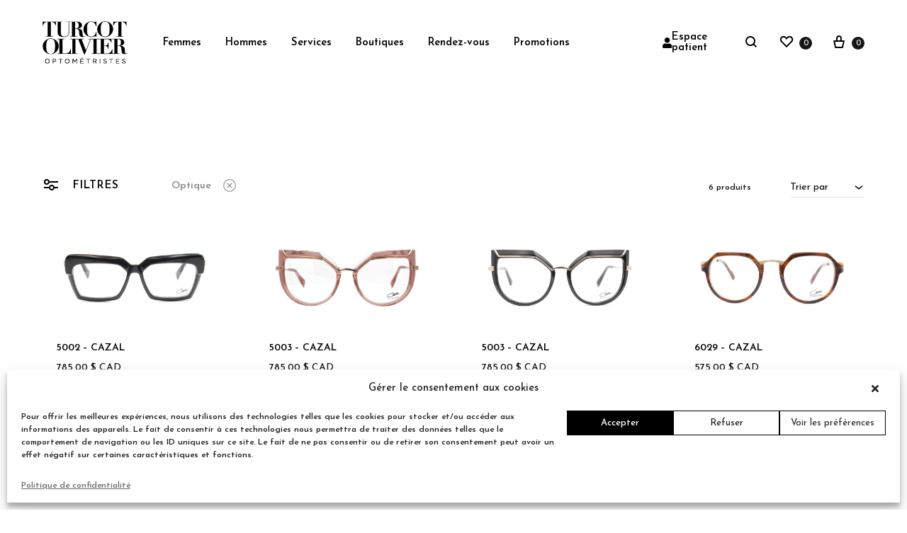

--- FILE ---
content_type: text/html; charset=UTF-8
request_url: https://turcotolivier.com/designer/cazal/?filter_gender=femme&product_cat=optique
body_size: 44582
content:
<!doctype html>
<html lang="fr-FR">
<head>
	<meta charset="UTF-8">
	<meta name="viewport" content="width=device-width, initial-scale=1">
	<link rel="profile" href="https://gmpg.org/xfn/11">

	<meta name='robots' content='index, follow, max-image-preview:large, max-snippet:-1, max-video-preview:-1' />
<link rel="alternate" hreflang="fr" href="https://turcotolivier.com/categorie-produit/optique/" />
<link rel="alternate" hreflang="x-default" href="https://turcotolivier.com/categorie-produit/optique/" />
<link rel="preload" href="https://turcotolivier.com/wp-content/themes/konte/fonts/functionpro-light-webfont.woff2" as="font" type="font/woff2" crossorigin><link rel="preload" href="https://turcotolivier.com/wp-content/themes/konte/fonts/functionpro-book-webfont.woff2" as="font" type="font/woff2" crossorigin><link rel="preload" href="https://turcotolivier.com/wp-content/themes/konte/fonts/functionpro-medium-webfont.woff2" as="font" type="font/woff2" crossorigin><link rel="preload" href="https://turcotolivier.com/wp-content/themes/konte/fonts/functionpro-demi-webfont.woff2" as="font" type="font/woff2" crossorigin><link rel="preload" href="https://turcotolivier.com/wp-content/themes/konte/fonts/functionpro-bold-webfont.woff2" as="font" type="font/woff2" crossorigin>
	<!-- This site is optimized with the Yoast SEO plugin v22.2 - https://yoast.com/wordpress/plugins/seo/ -->
	<title>Découvrez notre collection de montures Optiques | Turcot Olivier</title>
	<meta name="description" content="Découvrez une sélection de montures d&#039;exceptions chez Turcot Olivier optométriste. Profitez d&#039;un grand choix de lunette optique." />
	<link rel="canonical" href="https://turcotolivier.com/categorie-produit/optique/" />
	<meta property="og:locale" content="fr_FR" />
	<meta property="og:type" content="article" />
	<meta property="og:title" content="Découvrez notre collection de montures Optiques | Turcot Olivier" />
	<meta property="og:description" content="Découvrez une sélection de montures d&#039;exceptions chez Turcot Olivier optométriste. Profitez d&#039;un grand choix de lunette optique." />
	<meta property="og:url" content="https://turcotolivier.com/categorie-produit/optique/" />
	<meta property="og:site_name" content="Turcot Olivier" />
	<meta name="twitter:card" content="summary_large_image" />
	<script type="application/ld+json" class="yoast-schema-graph">{"@context":"https://schema.org","@graph":[{"@type":"CollectionPage","@id":"https://turcotolivier.com/categorie-produit/optique/","url":"https://turcotolivier.com/categorie-produit/optique/","name":"Découvrez notre collection de montures Optiques | Turcot Olivier","isPartOf":{"@id":"https://turcotolivier.com/#website"},"primaryImageOfPage":{"@id":"https://turcotolivier.com/categorie-produit/optique/#primaryimage"},"image":{"@id":"https://turcotolivier.com/categorie-produit/optique/#primaryimage"},"thumbnailUrl":"https://turcotolivier.com/wp-content/uploads/2023/06/front-28.jpg","description":"Découvrez une sélection de montures d'exceptions chez Turcot Olivier optométriste. Profitez d'un grand choix de lunette optique.","breadcrumb":{"@id":"https://turcotolivier.com/categorie-produit/optique/#breadcrumb"},"inLanguage":"fr-FR"},{"@type":"ImageObject","inLanguage":"fr-FR","@id":"https://turcotolivier.com/categorie-produit/optique/#primaryimage","url":"https://turcotolivier.com/wp-content/uploads/2023/06/front-28.jpg","contentUrl":"https://turcotolivier.com/wp-content/uploads/2023/06/front-28.jpg","width":1900,"height":1063},{"@type":"BreadcrumbList","@id":"https://turcotolivier.com/categorie-produit/optique/#breadcrumb","itemListElement":[{"@type":"ListItem","position":1,"name":"Accueil","item":"https://turcotolivier.com/"},{"@type":"ListItem","position":2,"name":"Optique"}]},{"@type":"WebSite","@id":"https://turcotolivier.com/#website","url":"https://turcotolivier.com/","name":"Turcot Olivier","description":"Lunetterie et optométristes","potentialAction":[{"@type":"SearchAction","target":{"@type":"EntryPoint","urlTemplate":"https://turcotolivier.com/?s={search_term_string}"},"query-input":"required name=search_term_string"}],"inLanguage":"fr-FR"}]}</script>
	<!-- / Yoast SEO plugin. -->


<link rel="alternate" type="application/rss+xml" title="Turcot Olivier &raquo; Flux" href="https://turcotolivier.com/feed/" />
<link rel="alternate" type="application/rss+xml" title="Turcot Olivier &raquo; Flux des commentaires" href="https://turcotolivier.com/comments/feed/" />
<link rel="alternate" type="application/rss+xml" title="Flux pour Turcot Olivier &raquo; Optique Catégorie" href="https://turcotolivier.com/categorie-produit/optique/feed/" />
<script type="text/javascript">
/* <![CDATA[ */
window._wpemojiSettings = {"baseUrl":"https:\/\/s.w.org\/images\/core\/emoji\/14.0.0\/72x72\/","ext":".png","svgUrl":"https:\/\/s.w.org\/images\/core\/emoji\/14.0.0\/svg\/","svgExt":".svg","source":{"concatemoji":"https:\/\/turcotolivier.com\/wp-includes\/js\/wp-emoji-release.min.js?ver=6.4.7"}};
/*! This file is auto-generated */
!function(i,n){var o,s,e;function c(e){try{var t={supportTests:e,timestamp:(new Date).valueOf()};sessionStorage.setItem(o,JSON.stringify(t))}catch(e){}}function p(e,t,n){e.clearRect(0,0,e.canvas.width,e.canvas.height),e.fillText(t,0,0);var t=new Uint32Array(e.getImageData(0,0,e.canvas.width,e.canvas.height).data),r=(e.clearRect(0,0,e.canvas.width,e.canvas.height),e.fillText(n,0,0),new Uint32Array(e.getImageData(0,0,e.canvas.width,e.canvas.height).data));return t.every(function(e,t){return e===r[t]})}function u(e,t,n){switch(t){case"flag":return n(e,"\ud83c\udff3\ufe0f\u200d\u26a7\ufe0f","\ud83c\udff3\ufe0f\u200b\u26a7\ufe0f")?!1:!n(e,"\ud83c\uddfa\ud83c\uddf3","\ud83c\uddfa\u200b\ud83c\uddf3")&&!n(e,"\ud83c\udff4\udb40\udc67\udb40\udc62\udb40\udc65\udb40\udc6e\udb40\udc67\udb40\udc7f","\ud83c\udff4\u200b\udb40\udc67\u200b\udb40\udc62\u200b\udb40\udc65\u200b\udb40\udc6e\u200b\udb40\udc67\u200b\udb40\udc7f");case"emoji":return!n(e,"\ud83e\udef1\ud83c\udffb\u200d\ud83e\udef2\ud83c\udfff","\ud83e\udef1\ud83c\udffb\u200b\ud83e\udef2\ud83c\udfff")}return!1}function f(e,t,n){var r="undefined"!=typeof WorkerGlobalScope&&self instanceof WorkerGlobalScope?new OffscreenCanvas(300,150):i.createElement("canvas"),a=r.getContext("2d",{willReadFrequently:!0}),o=(a.textBaseline="top",a.font="600 32px Arial",{});return e.forEach(function(e){o[e]=t(a,e,n)}),o}function t(e){var t=i.createElement("script");t.src=e,t.defer=!0,i.head.appendChild(t)}"undefined"!=typeof Promise&&(o="wpEmojiSettingsSupports",s=["flag","emoji"],n.supports={everything:!0,everythingExceptFlag:!0},e=new Promise(function(e){i.addEventListener("DOMContentLoaded",e,{once:!0})}),new Promise(function(t){var n=function(){try{var e=JSON.parse(sessionStorage.getItem(o));if("object"==typeof e&&"number"==typeof e.timestamp&&(new Date).valueOf()<e.timestamp+604800&&"object"==typeof e.supportTests)return e.supportTests}catch(e){}return null}();if(!n){if("undefined"!=typeof Worker&&"undefined"!=typeof OffscreenCanvas&&"undefined"!=typeof URL&&URL.createObjectURL&&"undefined"!=typeof Blob)try{var e="postMessage("+f.toString()+"("+[JSON.stringify(s),u.toString(),p.toString()].join(",")+"));",r=new Blob([e],{type:"text/javascript"}),a=new Worker(URL.createObjectURL(r),{name:"wpTestEmojiSupports"});return void(a.onmessage=function(e){c(n=e.data),a.terminate(),t(n)})}catch(e){}c(n=f(s,u,p))}t(n)}).then(function(e){for(var t in e)n.supports[t]=e[t],n.supports.everything=n.supports.everything&&n.supports[t],"flag"!==t&&(n.supports.everythingExceptFlag=n.supports.everythingExceptFlag&&n.supports[t]);n.supports.everythingExceptFlag=n.supports.everythingExceptFlag&&!n.supports.flag,n.DOMReady=!1,n.readyCallback=function(){n.DOMReady=!0}}).then(function(){return e}).then(function(){var e;n.supports.everything||(n.readyCallback(),(e=n.source||{}).concatemoji?t(e.concatemoji):e.wpemoji&&e.twemoji&&(t(e.twemoji),t(e.wpemoji)))}))}((window,document),window._wpemojiSettings);
/* ]]> */
</script>
<link rel='stylesheet' id='sbi_styles-css' href='https://turcotolivier.com/wp-content/plugins/instagram-feed/css/sbi-styles.min.css?ver=6.6.1' type='text/css' media='all' />
<style id='wp-emoji-styles-inline-css' type='text/css'>

	img.wp-smiley, img.emoji {
		display: inline !important;
		border: none !important;
		box-shadow: none !important;
		height: 1em !important;
		width: 1em !important;
		margin: 0 0.07em !important;
		vertical-align: -0.1em !important;
		background: none !important;
		padding: 0 !important;
	}
</style>
<link rel='stylesheet' id='wp-block-library-css' href='https://turcotolivier.com/wp-includes/css/dist/block-library/style.min.css?ver=6.4.7' type='text/css' media='all' />
<style id='wp-block-library-theme-inline-css' type='text/css'>
.wp-block-audio figcaption{color:#555;font-size:13px;text-align:center}.is-dark-theme .wp-block-audio figcaption{color:hsla(0,0%,100%,.65)}.wp-block-audio{margin:0 0 1em}.wp-block-code{border:1px solid #ccc;border-radius:4px;font-family:Menlo,Consolas,monaco,monospace;padding:.8em 1em}.wp-block-embed figcaption{color:#555;font-size:13px;text-align:center}.is-dark-theme .wp-block-embed figcaption{color:hsla(0,0%,100%,.65)}.wp-block-embed{margin:0 0 1em}.blocks-gallery-caption{color:#555;font-size:13px;text-align:center}.is-dark-theme .blocks-gallery-caption{color:hsla(0,0%,100%,.65)}.wp-block-image figcaption{color:#555;font-size:13px;text-align:center}.is-dark-theme .wp-block-image figcaption{color:hsla(0,0%,100%,.65)}.wp-block-image{margin:0 0 1em}.wp-block-pullquote{border-bottom:4px solid;border-top:4px solid;color:currentColor;margin-bottom:1.75em}.wp-block-pullquote cite,.wp-block-pullquote footer,.wp-block-pullquote__citation{color:currentColor;font-size:.8125em;font-style:normal;text-transform:uppercase}.wp-block-quote{border-left:.25em solid;margin:0 0 1.75em;padding-left:1em}.wp-block-quote cite,.wp-block-quote footer{color:currentColor;font-size:.8125em;font-style:normal;position:relative}.wp-block-quote.has-text-align-right{border-left:none;border-right:.25em solid;padding-left:0;padding-right:1em}.wp-block-quote.has-text-align-center{border:none;padding-left:0}.wp-block-quote.is-large,.wp-block-quote.is-style-large,.wp-block-quote.is-style-plain{border:none}.wp-block-search .wp-block-search__label{font-weight:700}.wp-block-search__button{border:1px solid #ccc;padding:.375em .625em}:where(.wp-block-group.has-background){padding:1.25em 2.375em}.wp-block-separator.has-css-opacity{opacity:.4}.wp-block-separator{border:none;border-bottom:2px solid;margin-left:auto;margin-right:auto}.wp-block-separator.has-alpha-channel-opacity{opacity:1}.wp-block-separator:not(.is-style-wide):not(.is-style-dots){width:100px}.wp-block-separator.has-background:not(.is-style-dots){border-bottom:none;height:1px}.wp-block-separator.has-background:not(.is-style-wide):not(.is-style-dots){height:2px}.wp-block-table{margin:0 0 1em}.wp-block-table td,.wp-block-table th{word-break:normal}.wp-block-table figcaption{color:#555;font-size:13px;text-align:center}.is-dark-theme .wp-block-table figcaption{color:hsla(0,0%,100%,.65)}.wp-block-video figcaption{color:#555;font-size:13px;text-align:center}.is-dark-theme .wp-block-video figcaption{color:hsla(0,0%,100%,.65)}.wp-block-video{margin:0 0 1em}.wp-block-template-part.has-background{margin-bottom:0;margin-top:0;padding:1.25em 2.375em}
</style>
<link rel='stylesheet' id='konte-woocommerce-blocks-css' href='https://turcotolivier.com/wp-content/themes/konte/css/woocommerce-blocks.css?ver=2.3.7' type='text/css' media='all' />
<style id='classic-theme-styles-inline-css' type='text/css'>
/*! This file is auto-generated */
.wp-block-button__link{color:#fff;background-color:#32373c;border-radius:9999px;box-shadow:none;text-decoration:none;padding:calc(.667em + 2px) calc(1.333em + 2px);font-size:1.125em}.wp-block-file__button{background:#32373c;color:#fff;text-decoration:none}
</style>
<style id='global-styles-inline-css' type='text/css'>
body{--wp--preset--color--black: #000000;--wp--preset--color--cyan-bluish-gray: #abb8c3;--wp--preset--color--white: #ffffff;--wp--preset--color--pale-pink: #f78da7;--wp--preset--color--vivid-red: #cf2e2e;--wp--preset--color--luminous-vivid-orange: #ff6900;--wp--preset--color--luminous-vivid-amber: #fcb900;--wp--preset--color--light-green-cyan: #7bdcb5;--wp--preset--color--vivid-green-cyan: #00d084;--wp--preset--color--pale-cyan-blue: #8ed1fc;--wp--preset--color--vivid-cyan-blue: #0693e3;--wp--preset--color--vivid-purple: #9b51e0;--wp--preset--gradient--vivid-cyan-blue-to-vivid-purple: linear-gradient(135deg,rgba(6,147,227,1) 0%,rgb(155,81,224) 100%);--wp--preset--gradient--light-green-cyan-to-vivid-green-cyan: linear-gradient(135deg,rgb(122,220,180) 0%,rgb(0,208,130) 100%);--wp--preset--gradient--luminous-vivid-amber-to-luminous-vivid-orange: linear-gradient(135deg,rgba(252,185,0,1) 0%,rgba(255,105,0,1) 100%);--wp--preset--gradient--luminous-vivid-orange-to-vivid-red: linear-gradient(135deg,rgba(255,105,0,1) 0%,rgb(207,46,46) 100%);--wp--preset--gradient--very-light-gray-to-cyan-bluish-gray: linear-gradient(135deg,rgb(238,238,238) 0%,rgb(169,184,195) 100%);--wp--preset--gradient--cool-to-warm-spectrum: linear-gradient(135deg,rgb(74,234,220) 0%,rgb(151,120,209) 20%,rgb(207,42,186) 40%,rgb(238,44,130) 60%,rgb(251,105,98) 80%,rgb(254,248,76) 100%);--wp--preset--gradient--blush-light-purple: linear-gradient(135deg,rgb(255,206,236) 0%,rgb(152,150,240) 100%);--wp--preset--gradient--blush-bordeaux: linear-gradient(135deg,rgb(254,205,165) 0%,rgb(254,45,45) 50%,rgb(107,0,62) 100%);--wp--preset--gradient--luminous-dusk: linear-gradient(135deg,rgb(255,203,112) 0%,rgb(199,81,192) 50%,rgb(65,88,208) 100%);--wp--preset--gradient--pale-ocean: linear-gradient(135deg,rgb(255,245,203) 0%,rgb(182,227,212) 50%,rgb(51,167,181) 100%);--wp--preset--gradient--electric-grass: linear-gradient(135deg,rgb(202,248,128) 0%,rgb(113,206,126) 100%);--wp--preset--gradient--midnight: linear-gradient(135deg,rgb(2,3,129) 0%,rgb(40,116,252) 100%);--wp--preset--font-size--small: 12px;--wp--preset--font-size--medium: 24px;--wp--preset--font-size--large: 40px;--wp--preset--font-size--x-large: 42px;--wp--preset--font-size--normal: 18px;--wp--preset--font-size--huge: 64px;--wp--preset--spacing--20: 0.44rem;--wp--preset--spacing--30: 0.67rem;--wp--preset--spacing--40: 1rem;--wp--preset--spacing--50: 1.5rem;--wp--preset--spacing--60: 2.25rem;--wp--preset--spacing--70: 3.38rem;--wp--preset--spacing--80: 5.06rem;--wp--preset--shadow--natural: 6px 6px 9px rgba(0, 0, 0, 0.2);--wp--preset--shadow--deep: 12px 12px 50px rgba(0, 0, 0, 0.4);--wp--preset--shadow--sharp: 6px 6px 0px rgba(0, 0, 0, 0.2);--wp--preset--shadow--outlined: 6px 6px 0px -3px rgba(255, 255, 255, 1), 6px 6px rgba(0, 0, 0, 1);--wp--preset--shadow--crisp: 6px 6px 0px rgba(0, 0, 0, 1);}:where(.is-layout-flex){gap: 0.5em;}:where(.is-layout-grid){gap: 0.5em;}body .is-layout-flow > .alignleft{float: left;margin-inline-start: 0;margin-inline-end: 2em;}body .is-layout-flow > .alignright{float: right;margin-inline-start: 2em;margin-inline-end: 0;}body .is-layout-flow > .aligncenter{margin-left: auto !important;margin-right: auto !important;}body .is-layout-constrained > .alignleft{float: left;margin-inline-start: 0;margin-inline-end: 2em;}body .is-layout-constrained > .alignright{float: right;margin-inline-start: 2em;margin-inline-end: 0;}body .is-layout-constrained > .aligncenter{margin-left: auto !important;margin-right: auto !important;}body .is-layout-constrained > :where(:not(.alignleft):not(.alignright):not(.alignfull)){max-width: var(--wp--style--global--content-size);margin-left: auto !important;margin-right: auto !important;}body .is-layout-constrained > .alignwide{max-width: var(--wp--style--global--wide-size);}body .is-layout-flex{display: flex;}body .is-layout-flex{flex-wrap: wrap;align-items: center;}body .is-layout-flex > *{margin: 0;}body .is-layout-grid{display: grid;}body .is-layout-grid > *{margin: 0;}:where(.wp-block-columns.is-layout-flex){gap: 2em;}:where(.wp-block-columns.is-layout-grid){gap: 2em;}:where(.wp-block-post-template.is-layout-flex){gap: 1.25em;}:where(.wp-block-post-template.is-layout-grid){gap: 1.25em;}.has-black-color{color: var(--wp--preset--color--black) !important;}.has-cyan-bluish-gray-color{color: var(--wp--preset--color--cyan-bluish-gray) !important;}.has-white-color{color: var(--wp--preset--color--white) !important;}.has-pale-pink-color{color: var(--wp--preset--color--pale-pink) !important;}.has-vivid-red-color{color: var(--wp--preset--color--vivid-red) !important;}.has-luminous-vivid-orange-color{color: var(--wp--preset--color--luminous-vivid-orange) !important;}.has-luminous-vivid-amber-color{color: var(--wp--preset--color--luminous-vivid-amber) !important;}.has-light-green-cyan-color{color: var(--wp--preset--color--light-green-cyan) !important;}.has-vivid-green-cyan-color{color: var(--wp--preset--color--vivid-green-cyan) !important;}.has-pale-cyan-blue-color{color: var(--wp--preset--color--pale-cyan-blue) !important;}.has-vivid-cyan-blue-color{color: var(--wp--preset--color--vivid-cyan-blue) !important;}.has-vivid-purple-color{color: var(--wp--preset--color--vivid-purple) !important;}.has-black-background-color{background-color: var(--wp--preset--color--black) !important;}.has-cyan-bluish-gray-background-color{background-color: var(--wp--preset--color--cyan-bluish-gray) !important;}.has-white-background-color{background-color: var(--wp--preset--color--white) !important;}.has-pale-pink-background-color{background-color: var(--wp--preset--color--pale-pink) !important;}.has-vivid-red-background-color{background-color: var(--wp--preset--color--vivid-red) !important;}.has-luminous-vivid-orange-background-color{background-color: var(--wp--preset--color--luminous-vivid-orange) !important;}.has-luminous-vivid-amber-background-color{background-color: var(--wp--preset--color--luminous-vivid-amber) !important;}.has-light-green-cyan-background-color{background-color: var(--wp--preset--color--light-green-cyan) !important;}.has-vivid-green-cyan-background-color{background-color: var(--wp--preset--color--vivid-green-cyan) !important;}.has-pale-cyan-blue-background-color{background-color: var(--wp--preset--color--pale-cyan-blue) !important;}.has-vivid-cyan-blue-background-color{background-color: var(--wp--preset--color--vivid-cyan-blue) !important;}.has-vivid-purple-background-color{background-color: var(--wp--preset--color--vivid-purple) !important;}.has-black-border-color{border-color: var(--wp--preset--color--black) !important;}.has-cyan-bluish-gray-border-color{border-color: var(--wp--preset--color--cyan-bluish-gray) !important;}.has-white-border-color{border-color: var(--wp--preset--color--white) !important;}.has-pale-pink-border-color{border-color: var(--wp--preset--color--pale-pink) !important;}.has-vivid-red-border-color{border-color: var(--wp--preset--color--vivid-red) !important;}.has-luminous-vivid-orange-border-color{border-color: var(--wp--preset--color--luminous-vivid-orange) !important;}.has-luminous-vivid-amber-border-color{border-color: var(--wp--preset--color--luminous-vivid-amber) !important;}.has-light-green-cyan-border-color{border-color: var(--wp--preset--color--light-green-cyan) !important;}.has-vivid-green-cyan-border-color{border-color: var(--wp--preset--color--vivid-green-cyan) !important;}.has-pale-cyan-blue-border-color{border-color: var(--wp--preset--color--pale-cyan-blue) !important;}.has-vivid-cyan-blue-border-color{border-color: var(--wp--preset--color--vivid-cyan-blue) !important;}.has-vivid-purple-border-color{border-color: var(--wp--preset--color--vivid-purple) !important;}.has-vivid-cyan-blue-to-vivid-purple-gradient-background{background: var(--wp--preset--gradient--vivid-cyan-blue-to-vivid-purple) !important;}.has-light-green-cyan-to-vivid-green-cyan-gradient-background{background: var(--wp--preset--gradient--light-green-cyan-to-vivid-green-cyan) !important;}.has-luminous-vivid-amber-to-luminous-vivid-orange-gradient-background{background: var(--wp--preset--gradient--luminous-vivid-amber-to-luminous-vivid-orange) !important;}.has-luminous-vivid-orange-to-vivid-red-gradient-background{background: var(--wp--preset--gradient--luminous-vivid-orange-to-vivid-red) !important;}.has-very-light-gray-to-cyan-bluish-gray-gradient-background{background: var(--wp--preset--gradient--very-light-gray-to-cyan-bluish-gray) !important;}.has-cool-to-warm-spectrum-gradient-background{background: var(--wp--preset--gradient--cool-to-warm-spectrum) !important;}.has-blush-light-purple-gradient-background{background: var(--wp--preset--gradient--blush-light-purple) !important;}.has-blush-bordeaux-gradient-background{background: var(--wp--preset--gradient--blush-bordeaux) !important;}.has-luminous-dusk-gradient-background{background: var(--wp--preset--gradient--luminous-dusk) !important;}.has-pale-ocean-gradient-background{background: var(--wp--preset--gradient--pale-ocean) !important;}.has-electric-grass-gradient-background{background: var(--wp--preset--gradient--electric-grass) !important;}.has-midnight-gradient-background{background: var(--wp--preset--gradient--midnight) !important;}.has-small-font-size{font-size: var(--wp--preset--font-size--small) !important;}.has-medium-font-size{font-size: var(--wp--preset--font-size--medium) !important;}.has-large-font-size{font-size: var(--wp--preset--font-size--large) !important;}.has-x-large-font-size{font-size: var(--wp--preset--font-size--x-large) !important;}
.wp-block-navigation a:where(:not(.wp-element-button)){color: inherit;}
:where(.wp-block-post-template.is-layout-flex){gap: 1.25em;}:where(.wp-block-post-template.is-layout-grid){gap: 1.25em;}
:where(.wp-block-columns.is-layout-flex){gap: 2em;}:where(.wp-block-columns.is-layout-grid){gap: 2em;}
.wp-block-pullquote{font-size: 1.5em;line-height: 1.6;}
</style>
<link rel='stylesheet' id='redux-extendify-styles-css' href='https://turcotolivier.com/wp-content/plugins/redux-framework/redux-core/assets/css/extendify-utilities.css?ver=4.4.13' type='text/css' media='all' />
<link rel='stylesheet' id='contact-form-7-css' href='https://turcotolivier.com/wp-content/plugins/contact-form-7/includes/css/styles.css?ver=5.9' type='text/css' media='all' />
<style id='woocommerce-inline-inline-css' type='text/css'>
.woocommerce form .form-row .required { visibility: visible; }
</style>
<link rel='stylesheet' id='wpml-legacy-horizontal-list-0-css' href='https://turcotolivier.com/wp-content/plugins/sitepress-multilingual-cms/templates/language-switchers/legacy-list-horizontal/style.min.css?ver=1' type='text/css' media='all' />
<link rel='stylesheet' id='cmplz-general-css' href='https://turcotolivier.com/wp-content/plugins/complianz-gdpr/assets/css/cookieblocker.min.css?ver=1709827280' type='text/css' media='all' />
<link rel='stylesheet' id='animate-css' href='https://turcotolivier.com/wp-content/themes/konte/css/animate.css?ver=3.5.2' type='text/css' media='all' />
<link rel='stylesheet' id='font-awesome-css' href='https://turcotolivier.com/wp-content/plugins/elementor/assets/lib/font-awesome/css/font-awesome.min.css?ver=4.7.0' type='text/css' media='all' />
<link rel='stylesheet' id='bootstrap-grid-css' href='https://turcotolivier.com/wp-content/themes/konte/css/bootstrap.css?ver=3.3.7' type='text/css' media='all' />
<link rel='stylesheet' id='konte-css' href='https://turcotolivier.com/wp-content/themes/konte/style.css?ver=1.0.0' type='text/css' media='all' />
<style id='konte-inline-css' type='text/css'>
.topbar {height: 36px}:root { --header-main-height: 120px}:root { --header-bottom-height: 90px}.header-main, .header-v10 .site-branding, .header-v10 .header-main .header-right-items { height: 120px; }.header-bottom { height: 90px; }.header-mobile {height: 100px}.logo img {width: 120px;}.logo svg {width: 120px;height: auto;}.hamburger-screen-background { background-image: url(http://www.votrenomdedomaine.net/wp-content/uploads/2019/07/fullscreen-menu-image-3.jpg); }.site-footer.custom { background-color: #fff; }.preloader { position: fixed; top: 0; left: 0; width: 100%; height: 100%; z-index: 99999999;background-color: #ffffff; }
</style>
<link rel='stylesheet' id='elementor-icons-css' href='https://turcotolivier.com/wp-content/plugins/elementor/assets/lib/eicons/css/elementor-icons.min.css?ver=5.29.0' type='text/css' media='all' />
<link rel='stylesheet' id='elementor-frontend-css' href='https://turcotolivier.com/wp-content/uploads/elementor/css/custom-frontend.min.css?ver=1726254369' type='text/css' media='all' />
<link rel='stylesheet' id='swiper-css' href='https://turcotolivier.com/wp-content/plugins/elementor/assets/lib/swiper/css/swiper.min.css?ver=5.3.6' type='text/css' media='all' />
<link rel='stylesheet' id='elementor-post-25927-css' href='https://turcotolivier.com/wp-content/uploads/elementor/css/post-25927.css?ver=1726254368' type='text/css' media='all' />
<link rel='stylesheet' id='elementor-pro-css' href='https://turcotolivier.com/wp-content/uploads/elementor/css/custom-pro-frontend.min.css?ver=1726254369' type='text/css' media='all' />
<link rel='stylesheet' id='sbistyles-css' href='https://turcotolivier.com/wp-content/plugins/instagram-feed/css/sbi-styles.min.css?ver=6.6.1' type='text/css' media='all' />
<link rel='stylesheet' id='elementor-global-css' href='https://turcotolivier.com/wp-content/uploads/elementor/css/global.css?ver=1726254371' type='text/css' media='all' />
<link rel='stylesheet' id='elementor-post-23034-css' href='https://turcotolivier.com/wp-content/uploads/elementor/css/post-23034.css?ver=1726254368' type='text/css' media='all' />
<link rel='stylesheet' id='elementor-post-1400-css' href='https://turcotolivier.com/wp-content/uploads/elementor/css/post-1400.css?ver=1726254368' type='text/css' media='all' />
<link rel='stylesheet' id='pmw-public-elementor-fix-css' href='https://turcotolivier.com/wp-content/plugins/woocommerce-google-adwords-conversion-tracking-tag/css/public/elementor-fix.css?ver=1.40.1' type='text/css' media='all' />
<link rel='stylesheet' id='soo-wishlist-css' href='https://turcotolivier.com/wp-content/plugins/soo-wishlist/assets/css/wishlist.css?ver=1.2.5' type='text/css' media='all' />
<link rel='stylesheet' id='tawcvs-frontend-css' href='https://turcotolivier.com/wp-content/plugins/variation-swatches-for-woocommerce/assets/css/frontend.css?ver=2.2.1' type='text/css' media='all' />
<link rel='stylesheet' id='tawcvs-frontend-for-listing-pages-css' href='https://turcotolivier.com/wp-content/plugins/variation-swatches-for-woocommerce/assets/css/frontend-list-products.css?ver=6.4.7' type='text/css' media='all' />
<link rel='stylesheet' id='sober-child-css' href='https://turcotolivier.com/wp-content/themes/konte-child/style.css?ver=6.4.7' type='text/css' media='all' />
<link rel='stylesheet' id='select2-css' href='https://turcotolivier.com/wp-content/plugins/woocommerce/assets/css/select2.css?ver=8.6.3' type='text/css' media='all' />
<link rel='stylesheet' id='konte-woocommerce-css' href='https://turcotolivier.com/wp-content/themes/konte/woocommerce.css?ver=2.3.7' type='text/css' media='all' />
<style id='konte-woocommerce-inline-css' type='text/css'>
.woocommerce div.product .product_title{font-family: Josefin Sans;}.woocommerce div.product .woocommerce-variation-description, .woocommerce div.product .woocommerce-product-details__short-description, .woocommerce .woocommerce-Tabs-panel--description{font-family: Josefin Sans;}.woocommerce-products-header .page-title, .woocommerce-products-header.layout-standard .page-title{font-family: Josefin Sans;font-weight: 400;}ul.products li.product .woocommerce-loop-product__title a{font-family: Josefin Sans;font-size: 14px;}.woocommerce-badge.onsale {background-color: #000000}.woocommerce-badge.new {background-color: #ffb453}.woocommerce-badge.featured {background-color: #ff736c}.woocommerce-badge.sold-out {background-color: #e05b5b}
</style>
<link rel='stylesheet' id='eael-general-css' href='https://turcotolivier.com/wp-content/plugins/essential-addons-for-elementor-lite/assets/front-end/css/view/general.min.css?ver=5.7.4' type='text/css' media='all' />
<link rel='stylesheet' id='google-fonts-1-css' href='https://fonts.googleapis.com/css?family=Roboto%3A100%2C100italic%2C200%2C200italic%2C300%2C300italic%2C400%2C400italic%2C500%2C500italic%2C600%2C600italic%2C700%2C700italic%2C800%2C800italic%2C900%2C900italic%7CRoboto+Slab%3A100%2C100italic%2C200%2C200italic%2C300%2C300italic%2C400%2C400italic%2C500%2C500italic%2C600%2C600italic%2C700%2C700italic%2C800%2C800italic%2C900%2C900italic%7CJosefin+Sans%3A100%2C100italic%2C200%2C200italic%2C300%2C300italic%2C400%2C400italic%2C500%2C500italic%2C600%2C600italic%2C700%2C700italic%2C800%2C800italic%2C900%2C900italic&#038;display=auto&#038;ver=6.4.7' type='text/css' media='all' />
<link rel='stylesheet' id='wdp_pricing-table-css' href='https://turcotolivier.com/wp-content/plugins/advanced-dynamic-pricing-for-woocommerce/BaseVersion/assets/css/pricing-table.css?ver=4.6.2' type='text/css' media='all' />
<link rel='stylesheet' id='wdp_deals-table-css' href='https://turcotolivier.com/wp-content/plugins/advanced-dynamic-pricing-for-woocommerce/BaseVersion/assets/css/deals-table.css?ver=4.6.2' type='text/css' media='all' />
<link rel="preconnect" href="https://fonts.gstatic.com/" crossorigin><script type="text/template" id="tmpl-variation-template">
	<div class="woocommerce-variation-description">{{{ data.variation.variation_description }}}</div>
	<div class="woocommerce-variation-price">{{{ data.variation.price_html }}}</div>
	<div class="woocommerce-variation-availability">{{{ data.variation.availability_html }}}</div>
</script>
<script type="text/template" id="tmpl-unavailable-variation-template">
	<p>Désolé, ce produit n&rsquo;est pas disponible. Veuillez choisir une combinaison différente.</p>
</script>
<script type="text/javascript" src="https://turcotolivier.com/wp-includes/js/jquery/jquery.min.js?ver=3.7.1" id="jquery-core-js"></script>
<script type="text/javascript" src="https://turcotolivier.com/wp-includes/js/jquery/jquery-migrate.min.js?ver=3.4.1" id="jquery-migrate-js"></script>
<script type="text/javascript" src="https://turcotolivier.com/wp-content/plugins/revslider/public/assets/js/rbtools.min.js?ver=6.6.20" async id="tp-tools-js"></script>
<script type="text/javascript" src="https://turcotolivier.com/wp-content/plugins/revslider/public/assets/js/rs6.min.js?ver=6.6.20" async id="revmin-js"></script>
<script type="text/javascript" src="https://turcotolivier.com/wp-content/plugins/woocommerce/assets/js/jquery-blockui/jquery.blockUI.min.js?ver=2.7.0-wc.8.6.3" id="jquery-blockui-js" data-wp-strategy="defer"></script>
<script type="text/javascript" id="wc-add-to-cart-js-extra">
/* <![CDATA[ */
var wc_add_to_cart_params = {"ajax_url":"\/wp-admin\/admin-ajax.php","wc_ajax_url":"\/?wc-ajax=%%endpoint%%&elementor_page_id=389","i18n_view_cart":"Voir le panier","cart_url":"https:\/\/turcotolivier.com\/panier\/","is_cart":"","cart_redirect_after_add":"no"};
/* ]]> */
</script>
<script type="text/javascript" src="https://turcotolivier.com/wp-content/plugins/woocommerce/assets/js/frontend/add-to-cart.min.js?ver=8.6.3" id="wc-add-to-cart-js" data-wp-strategy="defer"></script>
<script type="text/javascript" src="https://turcotolivier.com/wp-content/plugins/woocommerce/assets/js/js-cookie/js.cookie.min.js?ver=2.1.4-wc.8.6.3" id="js-cookie-js" defer="defer" data-wp-strategy="defer"></script>
<script type="text/javascript" id="woocommerce-js-extra">
/* <![CDATA[ */
var woocommerce_params = {"ajax_url":"\/wp-admin\/admin-ajax.php","wc_ajax_url":"\/?wc-ajax=%%endpoint%%&elementor_page_id=389"};
/* ]]> */
</script>
<script type="text/javascript" src="https://turcotolivier.com/wp-content/plugins/woocommerce/assets/js/frontend/woocommerce.min.js?ver=8.6.3" id="woocommerce-js" defer="defer" data-wp-strategy="defer"></script>
<script type="text/javascript" src="https://turcotolivier.com/wp-content/plugins/js_composer/assets/js/vendors/woocommerce-add-to-cart.js?ver=7.4" id="vc_woocommerce-add-to-cart-js-js"></script>
<script type="text/javascript" src="https://turcotolivier.com/wp-includes/js/dist/vendor/wp-polyfill-inert.min.js?ver=3.1.2" id="wp-polyfill-inert-js"></script>
<script type="text/javascript" src="https://turcotolivier.com/wp-includes/js/dist/vendor/regenerator-runtime.min.js?ver=0.14.0" id="regenerator-runtime-js"></script>
<script type="text/javascript" src="https://turcotolivier.com/wp-includes/js/dist/vendor/wp-polyfill.min.js?ver=3.15.0" id="wp-polyfill-js"></script>
<script type="text/javascript" src="https://turcotolivier.com/wp-includes/js/dist/hooks.min.js?ver=c6aec9a8d4e5a5d543a1" id="wp-hooks-js"></script>
<script type="text/javascript" id="wpm-js-extra">
/* <![CDATA[ */
var wpm = {"ajax_url":"https:\/\/turcotolivier.com\/wp-admin\/admin-ajax.php","root":"https:\/\/turcotolivier.com\/wp-json\/","nonce_wp_rest":"f5a922993d","nonce_ajax":"0722d94513"};
/* ]]> */
</script>
<script type="text/javascript" src="https://turcotolivier.com/wp-content/plugins/woocommerce-google-adwords-conversion-tracking-tag/js/public/wpm-public.p1.min.js?ver=1.40.1" id="wpm-js"></script>
<script type="text/javascript" src="https://turcotolivier.com/wp-includes/js/underscore.min.js?ver=1.13.4" id="underscore-js"></script>
<script type="text/javascript" id="wp-util-js-extra">
/* <![CDATA[ */
var _wpUtilSettings = {"ajax":{"url":"\/wp-admin\/admin-ajax.php"}};
/* ]]> */
</script>
<script type="text/javascript" src="https://turcotolivier.com/wp-includes/js/wp-util.min.js?ver=6.4.7" id="wp-util-js"></script>
<script type="text/javascript" src="https://turcotolivier.com/wp-content/plugins/woocommerce/assets/js/select2/select2.full.min.js?ver=4.0.3-wc.8.6.3" id="select2-js" defer="defer" data-wp-strategy="defer"></script>
<script type="text/javascript" id="wc-add-to-cart-variation-js-extra">
/* <![CDATA[ */
var wc_add_to_cart_variation_params = {"wc_ajax_url":"\/?wc-ajax=%%endpoint%%&elementor_page_id=389","i18n_no_matching_variations_text":"D\u00e9sol\u00e9, aucun produit ne r\u00e9pond \u00e0 vos crit\u00e8res. Veuillez choisir une combinaison diff\u00e9rente.","i18n_make_a_selection_text":"Veuillez s\u00e9lectionner des options du produit avant de l\u2019ajouter \u00e0 votre panier.","i18n_unavailable_text":"D\u00e9sol\u00e9, ce produit n\u2019est pas disponible. Veuillez choisir une combinaison diff\u00e9rente."};
/* ]]> */
</script>
<script type="text/javascript" src="https://turcotolivier.com/wp-content/plugins/woocommerce/assets/js/frontend/add-to-cart-variation.min.js?ver=8.6.3" id="wc-add-to-cart-variation-js" defer="defer" data-wp-strategy="defer"></script>
<script type="text/javascript" id="wc-cart-fragments-js-extra">
/* <![CDATA[ */
var wc_cart_fragments_params = {"ajax_url":"\/wp-admin\/admin-ajax.php","wc_ajax_url":"\/?wc-ajax=%%endpoint%%&elementor_page_id=389","cart_hash_key":"wc_cart_hash_59b91b5846c063a88eb109a842dc66b8-fr","fragment_name":"wc_fragments_59b91b5846c063a88eb109a842dc66b8","request_timeout":"5000"};
/* ]]> */
</script>
<script type="text/javascript" src="https://turcotolivier.com/wp-content/plugins/woocommerce/assets/js/frontend/cart-fragments.min.js?ver=8.6.3" id="wc-cart-fragments-js" defer="defer" data-wp-strategy="defer"></script>
<script type="text/javascript" id="wdp_deals-js-extra">
/* <![CDATA[ */
var script_data = {"ajaxurl":"https:\/\/turcotolivier.com\/wp-admin\/admin-ajax.php","js_init_trigger":""};
/* ]]> */
</script>
<script type="text/javascript" src="https://turcotolivier.com/wp-content/plugins/advanced-dynamic-pricing-for-woocommerce/BaseVersion/assets/js/frontend.js?ver=4.6.2" id="wdp_deals-js"></script>
<script></script><link rel="https://api.w.org/" href="https://turcotolivier.com/wp-json/" /><link rel="alternate" type="application/json" href="https://turcotolivier.com/wp-json/wp/v2/product_cat/389" /><link rel="EditURI" type="application/rsd+xml" title="RSD" href="https://turcotolivier.com/xmlrpc.php?rsd" />
<meta name="generator" content="WordPress 6.4.7" />
<meta name="generator" content="WooCommerce 8.6.3" />
<meta name="generator" content="Redux 4.4.13" /><meta name="generator" content="WPML ver:4.6.9 stt:4;" />
<link rel=”preload” href=”/wp-content/uploads/2020/02/Qw3FZQNVED7rKGKxtqIqX5Ec0lhdfw.woff″ as=”font” type=”font/woff″ crossorigin>
<link rel=”preload” href=”/wp-content/themes/konte/fonts/FunctionPro-Demi-webfont.woff2″ as=”font” type=”font/woff2″ crossorigin>
<!-- Google Tag Manager -->
<script>(function(w,d,s,l,i){w[l]=w[l]||[];w[l].push({'gtm.start':
new Date().getTime(),event:'gtm.js'});var f=d.getElementsByTagName(s)[0],
j=d.createElement(s),dl=l!='dataLayer'?'&l='+l:'';j.async=true;j.src=
'https://www.googletagmanager.com/gtm.js?id='+i+dl;f.parentNode.insertBefore(j,f);
})(window,document,'script','dataLayer','GTM-KLJZNX5');</script>
<!-- End Google Tag Manager -->			<style>.cmplz-hidden {
					display: none !important;
				}</style>	<noscript><style>.woocommerce-product-gallery{ opacity: 1 !important; }</style></noscript>
	<meta name="generator" content="Elementor 3.19.4; features: e_optimized_assets_loading, additional_custom_breakpoints, block_editor_assets_optimize, e_image_loading_optimization; settings: css_print_method-external, google_font-enabled, font_display-auto">

<!-- START Pixel Manager for WooCommerce -->
		<script>
			(window.wpmDataLayer = window.wpmDataLayer || {}).products = window.wpmDataLayer.products || {}
			window.wpmDataLayer.products                               = Object.assign(window.wpmDataLayer.products, {"54357":{"id":"54357","sku":"","price":685,"brand":"Cazal","quantity":1,"dyn_r_ids":{"post_id":"54357","sku":54357,"gpf":"woocommerce_gpf_54357","gla":"gla_54357"},"is_variable":false,"type":"simple","name":"8045 - Cazal","category":["Solaire"],"is_variation":false}})
		</script>
		
		<script >

			window.wpmDataLayer = window.wpmDataLayer || {}
			window.wpmDataLayer = Object.assign(window.wpmDataLayer, {"cart":{},"cart_item_keys":{},"version":{"number":"1.40.1","pro":false,"eligible_for_updates":false,"distro":"fms","beta":false},"pixels":{"google":{"linker":{"settings":null},"user_id":false,"ads":{"conversionIds":{"AW-871094924":"4ykACIH3r40CEIy1r58D"},"dynamic_remarketing":{"status":false,"id_type":"post_id","send_events_with_parent_ids":true},"google_business_vertical":"retail","phone_conversion_label":"","phone_conversion_number":""},"analytics":{"ga4":{"measurement_id":"G-3T5D3N9N3W","parameters":{},"mp_active":false,"debug_mode":false,"page_load_time_tracking":false},"id_type":"post_id","eec":false}},"facebook":{"pixel_id":"354194490318671","dynamic_remarketing":{"id_type":"post_id"},"capi":false,"advanced_matching":false,"exclusion_patterns":[],"fbevents_js_url":"https://connect.facebook.net/en_US/fbevents.js"}},"shop":{"list_name":"Product Category | Optique","list_id":"product_category.optique","page_type":"product_category","currency":"CAD","selectors":{"addToCart":[],"beginCheckout":[]},"order_duplication_prevention":true,"view_item_list_trigger":{"test_mode":false,"background_color":"green","opacity":0.5,"repeat":true,"timeout":1000,"threshold":0.8},"variations_output":true},"general":{"user_logged_in":false,"scroll_tracking_thresholds":[],"page_id":54031,"exclude_domains":[],"server_2_server":{"active":false,"ip_exclude_list":[]},"cookie_consent_mgmt":{"explicit_consent":false}}})

		</script>

		
<!-- END Pixel Manager for WooCommerce -->
        <style type="text/css">
            .wdp_bulk_table_content .wdp_pricing_table_caption { color: #6d6d6d ! important} .wdp_bulk_table_content table thead td { color: #6d6d6d ! important} .wdp_bulk_table_content table thead td { background-color: #efefef ! important} .wdp_bulk_table_content table tbody td { color: #6d6d6d ! important} .wdp_bulk_table_content table tbody td { background-color: #ffffff ! important} .wdp_bulk_table_content .wdp_pricing_table_footer { color: #6d6d6d ! important}        </style>
        <meta name="generator" content="Powered by WPBakery Page Builder - drag and drop page builder for WordPress."/>
<meta name="generator" content="Powered by Slider Revolution 6.6.20 - responsive, Mobile-Friendly Slider Plugin for WordPress with comfortable drag and drop interface." />
<link rel="icon" href="https://turcotolivier.com/wp-content/uploads/2020/09/favicon.png" sizes="32x32" />
<link rel="icon" href="https://turcotolivier.com/wp-content/uploads/2020/09/favicon.png" sizes="192x192" />
<link rel="apple-touch-icon" href="https://turcotolivier.com/wp-content/uploads/2020/09/favicon.png" />
<meta name="msapplication-TileImage" content="https://turcotolivier.com/wp-content/uploads/2020/09/favicon.png" />
<script>function setREVStartSize(e){
			//window.requestAnimationFrame(function() {
				window.RSIW = window.RSIW===undefined ? window.innerWidth : window.RSIW;
				window.RSIH = window.RSIH===undefined ? window.innerHeight : window.RSIH;
				try {
					var pw = document.getElementById(e.c).parentNode.offsetWidth,
						newh;
					pw = pw===0 || isNaN(pw) || (e.l=="fullwidth" || e.layout=="fullwidth") ? window.RSIW : pw;
					e.tabw = e.tabw===undefined ? 0 : parseInt(e.tabw);
					e.thumbw = e.thumbw===undefined ? 0 : parseInt(e.thumbw);
					e.tabh = e.tabh===undefined ? 0 : parseInt(e.tabh);
					e.thumbh = e.thumbh===undefined ? 0 : parseInt(e.thumbh);
					e.tabhide = e.tabhide===undefined ? 0 : parseInt(e.tabhide);
					e.thumbhide = e.thumbhide===undefined ? 0 : parseInt(e.thumbhide);
					e.mh = e.mh===undefined || e.mh=="" || e.mh==="auto" ? 0 : parseInt(e.mh,0);
					if(e.layout==="fullscreen" || e.l==="fullscreen")
						newh = Math.max(e.mh,window.RSIH);
					else{
						e.gw = Array.isArray(e.gw) ? e.gw : [e.gw];
						for (var i in e.rl) if (e.gw[i]===undefined || e.gw[i]===0) e.gw[i] = e.gw[i-1];
						e.gh = e.el===undefined || e.el==="" || (Array.isArray(e.el) && e.el.length==0)? e.gh : e.el;
						e.gh = Array.isArray(e.gh) ? e.gh : [e.gh];
						for (var i in e.rl) if (e.gh[i]===undefined || e.gh[i]===0) e.gh[i] = e.gh[i-1];
											
						var nl = new Array(e.rl.length),
							ix = 0,
							sl;
						e.tabw = e.tabhide>=pw ? 0 : e.tabw;
						e.thumbw = e.thumbhide>=pw ? 0 : e.thumbw;
						e.tabh = e.tabhide>=pw ? 0 : e.tabh;
						e.thumbh = e.thumbhide>=pw ? 0 : e.thumbh;
						for (var i in e.rl) nl[i] = e.rl[i]<window.RSIW ? 0 : e.rl[i];
						sl = nl[0];
						for (var i in nl) if (sl>nl[i] && nl[i]>0) { sl = nl[i]; ix=i;}
						var m = pw>(e.gw[ix]+e.tabw+e.thumbw) ? 1 : (pw-(e.tabw+e.thumbw)) / (e.gw[ix]);
						newh =  (e.gh[ix] * m) + (e.tabh + e.thumbh);
					}
					var el = document.getElementById(e.c);
					if (el!==null && el) el.style.height = newh+"px";
					el = document.getElementById(e.c+"_wrapper");
					if (el!==null && el) {
						el.style.height = newh+"px";
						el.style.display = "block";
					}
				} catch(e){
					console.log("Failure at Presize of Slider:" + e)
				}
			//});
		  };</script>
		<style type="text/css" id="wp-custom-css">
			/* Promo solaire */
.term-solaire .term-description {
    margin: 0 !important;
    padding: 0 !important;
    width: 100% !important;
}
.term-solaire .term-description img {
    width: 100%;
    display: block;
}


/* Page homme et femme */
section#konte-products-filter-2 li.filter-list-item span.count {
    display: none;
}
.term-homme .term-description, .term-femme .term-description {
    margin: 0 !important;
    padding: 0 !important;
	  width: 100% !important;
}
.term-homme .wp-image-50605, .term-femme .wp-image-50605 {
    width: 100%;
    display: block;
}
@media screen and (max-width: 576px) {
.term-homme .term-description, .term-femme .term-description {
    display: none;
}}


@media screen and (max-width: 400px) {
div#topbar {
    padding: 25px 0;
}
}

.filter.pa_gender.list {
    order: -1;
}
.grecaptcha-badge {
    visibility: hidden;
}

.product_tag-sospiri span.amount:after {
    content: "Disponible en boutique seulement";
}
.product_tag-sospiri .elementor-widget-woocommerce-product-add-to-cart, .product_tag-sospiri bdi,.product_tag-sospiri .add_to_cart_button {
    display: none;
}

.single-product .product_tag-sospiri span.amount:after {
    content: initial;
}


/* Top bar */
.topbar-items {
    justify-content: center;
}
.topbar-text {
    text-align: center;
}
.topbar {
    font-size: 15px;
}
/* Facilitation hover menu */
.main-navigation .mega-menu-container:before {
    height: 50px;
    margin-top: -50px;
}
/*Font-weight menu*/
.main-navigation a, .header-v8 .nav-menu > li > a, .header-v9 .nav-menu > li > a {
    font-weight: 400;
}
/* Monture hover menu designer */
.menu-item-1108 li:hover:after, .menu-item-1420 li:hover:after, .menu-item-419 li:hover:after, .menu-item-10329 li:hover:after, .menu-item-10339 li:hover:after, .menu-item-10350 li:hover:after {
    content: "";
    position: fixed;
    bottom: 20%;
    width: 350px;
    height: 170px;
}
.menu-item-1108 li:hover:after, .menu-item-10329 li:hover:after {
    left: 610%;
}
.menu-item-1420 li:hover:after, .menu-item-10339 li:hover:after {
    left: 450%;
}
.menu-item-419 li:hover:after, .menu-item-10350 li:hover:after {
    left: 300%;
}
/*Alain Mikli*/
li#menu-item-27892:hover:after {
    background: url(/wp-content/uploads/2020/11/front-16-840x470.jpg);
		background-size: 380px;
    background-repeat: no-repeat;
}
li#menu-item-27893:hover:after {
    background: url(/wp-content/uploads/2020/11/front-8-840x470.jpg);
        background-size: 380px;
    background-repeat: no-repeat;
}
/*Anne et Valentin*/
li#menu-item-1411:hover:after {
    background: url(/wp-content/uploads/2020/03/front-60-scaled.jpg);
		background-size: 380px;
    background-repeat: no-repeat;
}
li#menu-item-10331:hover:after {
    background: url(/wp-content/uploads/2020/03/front-60-scaled.jpg);
        background-size: 380px;
    background-repeat: no-repeat;
}
/*Beausoleil*/
li#menu-item-45335:hover:after {
    background: url(/wp-content/uploads/2021/06/front-389.jpg);
		background-size: 380px;
    background-repeat: no-repeat;
}
li#menu-item-45336:hover:after {
    background: url(/wp-content/uploads/2021/03/front-1086.jpg);
        background-size: 380px;
    background-repeat: no-repeat;
}
/*Blackfin*/
li#menu-item-1414:hover:after {
    background: url(/wp-content/uploads/2020/03/front-4-840x470.jpg);
		background-size: 380px;
    background-repeat: no-repeat;
}
li#menu-item-10333:hover:after {
    background: url(/wp-content/uploads/2020/03/front-4-840x470.jpg);
        background-size: 380px;
    background-repeat: no-repeat;
}
/*Boz*/
li#menu-item-1415:hover:after {
    background: url(/wp-content/uploads/2020/03/front-74-840x470.jpg);
		background-size: 380px;
    background-repeat: no-repeat;
}
/*Dita Eyewear*/
li#menu-item-23677:hover:after {
    background: url(/wp-content/uploads/2020/09/front-26-840x470.png);
		background-size: 380px;
    background-repeat: no-repeat;
}
li#menu-item-23678:hover:after {
    background: url(/wp-content/uploads/2020/09/front-26-840x470.png);
        background-size: 380px;
    background-repeat: no-repeat;
}
/*Dita Lancier*/
li#menu-item-27905:hover:after {
    background: url(/wp-content/uploads/2020/11/front-116-840x470.jpg);
		background-size: 380px;
    background-repeat: no-repeat;
}
li#menu-item-27906:hover:after {
    background: url(/wp-content/uploads/2020/11/front-116-840x470.jpg);
        background-size: 380px;
    background-repeat: no-repeat;
}
/*Enrico Cecchi*/
li#menu-item-29616:hover:after {
    background: url(/wp-content/uploads/2020/12/front-283-840x470.jpg);
		background-size: 380px;
    background-repeat: no-repeat;
}
/*Façonnable*/
li#menu-item-25046:hover:after {
    background: url(/wp-content/uploads/2020/09/front-89-840x470.png);
		background-size: 380px;
    background-repeat: no-repeat;
}
/*Façonnable pour les garçons*/
li#menu-item-25918:hover:after {
    background: url(/wp-content/uploads/2020/09/front-66-840x470.jpg);
		background-size: 380px;
    background-repeat: no-repeat;
}
/*Gold and Wood*/
li#menu-item-1416:hover:after {
    background: url(/wp-content/uploads/2020/03/front-6-840x470.jpg);
		background-size: 380px;
    background-repeat: no-repeat;
}
li#menu-item-10335:hover:after {
    background: url(/wp-content/uploads/2020/03/front-6-840x470.jpg);
        background-size: 380px;
    background-repeat: no-repeat;
}
/*Guess*/
li#menu-item-43150:hover:after {
    background: url(/wp-content/uploads/2021/05/front-379.jpg);
		background-size: 380px;
    background-repeat: no-repeat;
}
li#menu-item-43151:hover:after {
    background: url(/wp-content/uploads/2021/05/front-415.jpg);
        background-size: 380px;
    background-repeat: no-repeat;
}
/*Ironic Iconic*/
li#menu-item-23667:hover:after {
    background: url(/wp-content/uploads/2020/09/front-34-840x470.jpg);
		background-size: 380px;
    background-repeat: no-repeat;
}
li#menu-item-23668:hover:after {
    background: url(/wp-content/uploads/2020/09/front-34-840x470.jpg);
        background-size: 380px;
    background-repeat: no-repeat;
}
/*Jacadi*/
li#menu-item-32860:hover:after {
    background: url(/wp-content/uploads/2021/03/front-81.jpg);
		background-size: 380px;
    background-repeat: no-repeat;
}
li#menu-item-32861:hover:after {
    background: url(/wp-content/uploads/2021/03/front-72-840x470.jpg);
        background-size: 380px;
    background-repeat: no-repeat;
}
/*Julbo*/
li#menu-item-41941:hover:after {
    background: url(/wp-content/uploads/2021/05/front-180-840x470.jpg);
		background-size: 380px;
    background-repeat: no-repeat;
}
/*JF Rey*/
li#menu-item-1419:hover:after {
    background: url(/wp-content/uploads/2020/03/front-8-840x470.jpg);
		background-size: 380px;
    background-repeat: no-repeat;
}
li#menu-item-10338:hover:after {
    background: url(/wp-content/uploads/2020/03/front-8-840x470.jpg);
        background-size: 380px;
    background-repeat: no-repeat;
}
/*JF Rey Petite*/
li#menu-item-10575:hover:after {
    background: url(/wp-content/uploads/2020/03/front-90-840x470.jpg);
		background-size: 380px;
    background-repeat: no-repeat;
}
/*Little Paul and Joe*/
li#menu-item-1421:hover:after {
    background: url(/wp-content/uploads/2020/03/front-46-840x470.jpg);
		background-size: 380px;
    background-repeat: no-repeat;
}
li#menu-item-10340:hover:after {
    background: url(/wp-content/uploads/2020/03/front-10-840x470.jpg);
        background-size: 380px;
    background-repeat: no-repeat;
}
/*LA Eyeworks*/
li#menu-item-57283:hover:after {
    background: url(/wp-content/uploads/2021/05/front-156-840x470.jpg);
		background-size: 380px;
    background-repeat: no-repeat;
}
li#menu-item-57283:hover:after {
    background: url(/wp-content/uploads/2021/05/front-152-840x470.jpg);
        background-size: 380px;
    background-repeat: no-repeat;
}
/*LA Eyeworks*/
/* li#menu-item-41945:hover:after {
    background: url(/wp-content/uploads/2021/05/front-156-840x470.jpg);
		background-size: 380px;
    background-repeat: no-repeat;
}
li#menu-item-41946:hover:after {
    background: url(/wp-content/uploads/2021/05/front-152-840x470.jpg);
        background-size: 380px;
    background-repeat: no-repeat;
}*/
/*Matttew*/
li#menu-item-1422:hover:after {
    background: url(/wp-content/uploads/2020/03/front-42-840x470.jpg);
		background-size: 380px;
    background-repeat: no-repeat;
}
li#menu-item-10341:hover:after {
    background: url(/wp-content/uploads/2020/03/front-42-840x470.jpg);
        background-size: 380px;
    background-repeat: no-repeat;
}
/*Maui Jim*/
li#menu-item-1423:hover:after {
    background: url(/wp-content/uploads/2020/03/front-28-840x470.jpg);
		background-size: 380px;
    background-repeat: no-repeat;
}
li#menu-item-10558:hover:after {
    background: url(/wp-content/uploads/2020/03/front-28-840x470.jpg);
        background-size: 380px;
    background-repeat: no-repeat;
}
/*Mora Busoli*/
li#menu-item-34338:hover:after {
    background: url(/wp-content/uploads/2021/03/front-569.jpg);
		background-size: 380px;
    background-repeat: no-repeat;
}
li#menu-item-34339:hover:after {
    background: url(/wp-content/uploads/2021/03/front-569.jpg);
        background-size: 380px;
    background-repeat: no-repeat;
}
/*Michael Kors*/
li#menu-item-1424:hover:after {
    background: url(/wp-content/uploads/2020/03/front-30-840x470.jpg);
		background-size: 380px;
    background-repeat: no-repeat;
}
li#menu-item-10346:hover:after {
    background: url(/wp-content/uploads/2020/03/front-30-840x470.jpg);
        background-size: 380px;
    background-repeat: no-repeat;
}
/*Munic*/
li#menu-item-1425:hover:after {
    background: url(/wp-content/uploads/2020/03/front-24-840x470.jpg);
		background-size: 380px;
    background-repeat: no-repeat;
}
li#menu-item-10344:hover:after {
    background: url(/wp-content/uploads/2020/03/front-24-840x470.jpg);
        background-size: 380px;
    background-repeat: no-repeat;
}
/*Noego*/
li#menu-item-29546:hover:after {
    background: url(/wp-content/uploads/2020/12/front-66-840x470.jpg);
		background-size: 380px;
    background-repeat: no-repeat;
}
li#menu-item-29547:hover:after {
    background: url(/wp-content/uploads/2020/12/front-66-840x470.jpg);
        background-size: 380px;
    background-repeat: no-repeat;
}
/*Oakley*/
li#menu-item-34667:hover:after {
    background: url(/wp-content/uploads/2021/03/front-868-840x470.jpg);
		background-size: 380px;
    background-repeat: no-repeat;
}
li#menu-item-34678:hover:after {
    background: url(/wp-content/uploads/2021/03/front-836-840x470.jpg);
        background-size: 380px;
    background-repeat: no-repeat;
}
/*Parasite Design*/
li#menu-item-29534:hover:after {
    background: url(/wp-content/uploads/2020/12/front-4-840x470.jpg);
		background-size: 380px;
    background-repeat: no-repeat;
}
li#menu-item-29535:hover:after {
    background: url(/wp-content/uploads/2020/12/front-4-840x470.jpg);
        background-size: 380px;
    background-repeat: no-repeat;
}
/*Paul & Joe*/
li#menu-item-10557:hover:after {
    background: url(/wp-content/uploads/2020/03/front-26-840x470.jpg);
		background-size: 380px;
    background-repeat: no-repeat;
}
li#menu-item-10343:hover:after {
    background: url(/wp-content/uploads/2020/03/front-26-840x470.jpg);
        background-size: 380px;
    background-repeat: no-repeat;
}
/*Piero Massaro*/
li#menu-item-1426:hover:after {
    background: url(/wp-content/uploads/2020/03/front-16-840x470.jpg);
		background-size: 380px;
    background-repeat: no-repeat;
}
li#menu-item-10569:hover:after {
    background: url(/wp-content/uploads/2020/03/front-16-840x470.jpg);
        background-size: 380px;
    background-repeat: no-repeat;
}
/*Porsche Design*/
li#menu-item-29523:hover:after {
    background: url(/wp-content/uploads/2020/12/front-170-840x470.jpg);
		background-size: 380px;
    background-repeat: no-repeat;
}
/*Raen*/
li#menu-item-42629:hover:after {
    background: url(/wp-content/uploads/2021/05/front-339.jpg);
		background-size: 380px;
    background-repeat: no-repeat;
}
li#menu-item-42630:hover:after {
    background: url(/wp-content/uploads/2021/05/front-339.jpg);
        background-size: 380px;
    background-repeat: no-repeat;
}
/*Ray-Ban*/
li#menu-item-23691:hover:after {
    background: url(/wp-content/uploads/2020/09/front-28-840x470.png);
		background-size: 380px;
    background-repeat: no-repeat;
}
li#menu-item-23692:hover:after {
    background: url(/wp-content/uploads/2020/09/front-28-840x470.png);
        background-size: 380px;
    background-repeat: no-repeat;
}
/*Res Rei*/
li#menu-item-1428:hover:after {
    background: url(/wp-content/uploads/2020/03/front-18-768x429.jpg);
		background-size: 380px;
    background-repeat: no-repeat;
}
li#menu-item-10347:hover:after {
    background: url(/wp-content/uploads/2020/03/front-18-768x429.jpg);
        background-size: 380px;
    background-repeat: no-repeat;
}
/*Sospiri*/
li#menu-item-25905:hover:after {
    background: url(/wp-content/uploads/2020/09/front-346-840x470.jpg);
		background-size: 380px;
    background-repeat: no-repeat;
}
/*Starck*/
li#menu-item-10570:hover:after {
    background: url(/wp-content/uploads/2020/03/front-20-300x168.jpg);
		background-size: 380px;
    background-repeat: no-repeat;
}
li#menu-item-10345:hover:after {
    background: url(/wp-content/uploads/2020/03/front-20-300x168.jpg);
        background-size: 380px;
    background-repeat: no-repeat;
}
/*Steve Mcqueen*/
li#menu-item-24763:hover:after {
    background: url(/wp-content/uploads/2020/09/front-123-840x470.jpg);
		background-size: 380px;
    background-repeat: no-repeat;
}
li#menu-item-24764:hover:after {
    background: url(/wp-content/uploads/2020/09/front-123-840x470.jpg);
        background-size: 380px;
    background-repeat: no-repeat;
}
/*Vincent Kaes*/
li#menu-item-10571:hover:after {
    background: url(/wp-content/uploads/2020/03/front-22-840x470.jpg);
		background-size: 380px;
    background-repeat: no-repeat;
}
/*Vincent Kaes*/
li#menu-item-10572:hover:after {
    background: url(/wp-content/uploads/2020/03/front-22-840x470.jpg);
        background-size: 380px;
    background-repeat: no-repeat;
}
/*Volte Face*/
li#menu-item-1434:hover:after {
    background: url(/wp-content/uploads/2020/03/front-22-840x470.jpg);
		background-size: 380px;
    background-repeat: no-repeat;
}
li#menu-item-10354:hover:after {
    background: url(/wp-content/uploads/2020/03/front-22-840x470.jpg);
        background-size: 380px;
    background-repeat: no-repeat;
}
/*Xavier Garcia*/
li#menu-item-1437:hover:after {
    background: url(/wp-content/uploads/2020/03/front-12-840x470.jpg);
		background-size: 380px;
    background-repeat: no-repeat;
}
li#menu-item-10357:hover:after {
    background: url(/wp-content/uploads/2020/03/front-12-840x470.jpg);
        background-size: 380px;
    background-repeat: no-repeat;
}
/*Tartine et Chocolat*/
li#menu-item-10568:hover:after {
    background: url(/wp-content/uploads/2020/03/front-36-840x470.jpg);
		background-size: 380px;
    background-repeat: no-repeat;
}
li#menu-item-10567:hover:after {
    background: url(/wp-content/uploads/2020/03/front-36-840x470.jpg);
        background-size: 380px;
    background-repeat: no-repeat;
}
/*Tiffany & Co*/
li#menu-item-26911:hover:after {
    background: url(/wp-content/uploads/2020/10/front-107-840x470.jpg);
		background-size: 380px;
    background-repeat: no-repeat;
}

/*Tom Ford*/
li#menu-item-1431:hover:after {
    background: url(/wp-content/uploads/2020/03/front-34-840x470.jpg);
		background-size: 380px;
    background-repeat: no-repeat;
}
li#menu-item-10351:hover:after {
    background: url(/wp-content/uploads/2020/03/front-34-840x470.jpg);
        background-size: 380px;
    background-repeat: no-repeat;
}
/*Vanni*/
li#menu-item-1433:hover:after {
    background: url(/wp-content/uploads/2020/03/front-32-840x470.jpg);
		background-size: 380px;
    background-repeat: no-repeat;
}
li#menu-item-10353:hover:after {
    background: url(/wp-content/uploads/2020/03/front-32-840x470.jpg);
        background-size: 380px;
    background-repeat: no-repeat;
}
/*Willow Mae*/
li#menu-item-1427:hover:after {
    background: url(/wp-content/uploads/2020/03/front-38-840x470.jpg);
		background-size: 380px;
    background-repeat: no-repeat;
}
li#menu-item-10348:hover:after {
    background: url(/wp-content/uploads/2020/03/front-38-840x470.jpg);
        background-size: 380px;
    background-repeat: no-repeat;
}
/*Vinyl Factory*/
li#menu-item-10566:hover:after {
    background: url(/wp-content/uploads/2020/03/front-40-840x470.jpg);
		background-size: 380px;
    background-repeat: no-repeat;
}
li#menu-item-10349:hover:after {
    background: url(/wp-content/uploads/2020/03/front-40-840x470.jpg);
        background-size: 380px;
    background-repeat: no-repeat;
}
/*Vinylize*/
li#menu-item-32808:hover:after {
    background: url(/wp-content/uploads/2021/03/front-301.jpg);
		background-size: 380px;
    background-repeat: no-repeat;
}
li#menu-item-32809:hover:after {
    background: url(/wp-content/uploads/2021/03/front-301.jpg);
        background-size: 380px;
    background-repeat: no-repeat;
}
/*Woodys*/
li#menu-item-47876:hover:after {
    background: url(/wp-content/uploads/2021/11/front-64.jpg);
		background-size: 380px;
    background-repeat: no-repeat;
}
li#menu-item-47877:hover:after {
    background: url(/wp-content/uploads/2021/11/front-16.jpg);
        background-size: 380px;
    background-repeat: no-repeat;
}
/*Menu desktop fix rendez-vous 1 ligne*/
.headroom--top .header-left-items {
    flex: auto;
}

/*Fix logo sticky qui s'affiche lors du chargement de la page*/
.header-center-items.header-items {
  animation: 1.5s hidden;
  animation-fill-mode: forwards;
  visibility: hidden;
}
@keyframes hidden {
  99% {
    visibility: hidden;
  }
  100% {
    visibility: visible;
  }
}

/* Font size menu*/
.main-navigation .mega-sub-menu > a, .main-navigation .mega-sub-menu > span {
    font-size: 14px;
}

/*Marges sous-menu*/
.main-navigation .container-fluid .mega-sub-menu {
    padding-left: 40px;
    padding-right: 40px;
}

/*Interlignes sous-menu*/
.main-navigation .mega-sub-menu li {
    padding: 0px 0;
}

/*Alignement OPTIQUES SOLAIRE ENFANT avec logo*/
li#menu-item-411,li#menu-item-10325  {
    padding-left: 60px !important;
}

/*Affichage lunettes sous-menu*/
.lunettes-menu {
	  display: flex;
    align-items: flex-end;
}
.lunettes-menu .konte-button:after {
    border-bottom: 0 !important;
}
.lunettes-menu .konte-button:hover {
    background: black;
    color: white;
}

/*Couleur background menu sticky*/ 
.header-sticky--smart.headroom--not-top.transparent.text-dark {
    background-color: rgb(255, 255, 255);
}

/*Masquer icone menu GAUCHE en sticky*/ 
.headroom--not-top .header-left-items.header-items.has-menu .site-branding {
    display: none;
}

/*Masquer icone menu CENTRE*/
.headroom--top .header-center-items.header-items {
    display: none;
}

/*Selecteur de langue*/
li#menu-item-wpml-ls-107-fr {
    height: 50%;
}
.main-navigation li ul {
    min-width: 100px;
    padding: 0px 0;
}

/*Draggable accueil*/
.page-id-1082 .konte-carousel .konte-carousel__arrow {
display: inline-block !important;
}
.slick-list.draggable {
    margin-left: 0px;
}
/*Draggable mobile*/
@media screen and (max-width: 767px) {
.slick-track {
    width: 20000px !important;
    margin-left: -540px;
}
.categories-montures span.konte-button.button-underline.underline-small.underline-left.large {
    bottom: 310px !important;
}}

/*Hover product thumbnail*/
.product-inner:hover img.attachment-woocommerce_thumbnail.size-woocommerce_thumbnail {
    opacity: 0;
}

/*Quick view product*/
.quick-view-modal .woocommerce .product .woocommerce-product-gallery .woocommerce-product-gallery__image img {
    -o-object-fit: contain;
    object-fit: contain;
}
.product-quickview {
    background: white !important;
}
.quick-view-modal .product_meta {
    display: none;
}

/* Wishlist */
.woocommerce-wishlist .return-to-shop .button {
    min-width: 220px;
    padding: 18px 60px 15px;
    letter-spacing: 1.9px;
    width: auto;
    line-height: initial !important;
    font-size: 10px;
}

/*Boutique*/
td.product-name a {
    text-transform: uppercase;
}
h2.woocommerce-loop-product__title a {
    text-transform: uppercase;
}
span.woocommerce-mini-cart-item__name a {
    text-transform: uppercase;
}
.woocommerce-pagination ul .current, .woocommerce-pagination ul .page-numbers:hover {
    color: #000;
    background: none;
}
.woocommerce-badge {
    background-color: #999b9d;
}
h1.woocommerce-products-header__title.page-title {
    display: none;
}
span.onsale.woocommerce-badge span:before {
    content: "-";
    margin-right: 2px;
    font-size: 11px;
}
.woocommerce-badge.onsale {
    width: 40px;
    height: 40px;
}
span.page-numbers.current {
    border-bottom: 2px solid black !important;
}
.woocommerce-pagination ul .page-numbers {
    color: #000000;
    border: 0px solid transparent;
    font-weight: 600;
}
nav.woocommerce-breadcrumb {
    display: none;
}
.woocommerce-billing-fields h3 {
    font-size: 25px;
}
.woocommerce-billing-fields__field-wrapper label {
    font-size: 16px;
}
/* Target the Credit Card */
#stripe-card-element {
    background: #ffffff !important;
    padding: 10px 5px !important;
    margin: 5px 0px !important;
}

/* Target the Expiry Date */
#stripe-exp-element {
    background: #ffffff !important;
    padding: 10px 5px !important;
}

/* Target the CVC Code */
.woocommerce-checkout-review-order #stripe-cvc-element {
    background: #ffffff !important;
    margin: 5px 0px !important;
    padding: 10px 5px !important;
}
.wc_payment_methods img {
    height: auto;
}
/* Enregistrer les informations de paiement sur mon compote pour de futurs achats.*/
label[for=wc-stripe-new-payment-method] {
    margin-top: 0 !important;
    margin-left: 10px;
}
/*SHOPPING CART THUMBMAIL*/
.widget_shopping_cart_content .woocommerce-mini-cart-item__thumbnail {
    display: none;
}

/* Onglet Panier*/
.offscreen-panel .panel-header, .offscreen-panel .panel-content {
    padding-left: 100px;
	  padding-right: 100px;
}
.cart-panel .widget_shopping_cart_content .buttons a {
	  font-size: 12px;
    line-height: 50px;
}
.offscreen-panel .panel-header h3 {
    margin-top: 40px;
}

/* BOUTONS */
.konte-button {
    padding: 18px 60px 15px;
    letter-spacing: 1.9px;
    width: auto;
	line-height: initial !important;
	font-size: 10px;
	    font-family: "Josefin Sans",Sans-serif;
}

/* ANNONCE MESSAGE WOOCOMMERCE */
.woocommerce-message, .woocommerce-info, .woocommerce-error {
    margin-bottom: 10px;
}
.woocommerce-message {
    background-color: #ede4bb;
	  color: black;
}

/*FILTRES*/
li.filter-list-item .name:hover {
    text-decoration: underline;
}
@media screen and (min-width: 998px) {
.products-tools .products-filter.dropdown-panel .products-filter-widget .filters {
    -webkit-justify-content: space-around;
    justify-content: space-around;
}}
@media screen and (max-width: 997px) {
.products-tools .products-filter.dropdown-panel .products-filter-widget .filters {
    -webkit-justify-content: space-between;
    justify-content: space-between;
}}
.products-tools .products-filter.dropdown-panel .products-filter-widget .button {
    float: right;
    margin: 0 20px;
	  font-size: 10px;
    padding: 18px 60px 15px;
    width: auto;
    line-height: initial !important;
}

@media screen and (min-width: 992px) {
.filter.filter_designer.attribute.list.designer.multiple {
    width: 40%;
}
}
@media screen and (max-width: 991px) {
.products-tools .products-filter.dropdown-panel .products-filter-widget .filter {
    width: auto;
}
}
@media screen and (max-width: 767px) {
.products-tools .products-filter.dropdown-panel {
    top: auto;
	  position: initial;
}
	.products-tools .products-filter.dropdown-panel .products-filter-widget .button {
    float: none;
    width: 100%;
    margin: 0 auto;
    margin-top: 10px;
}
}
.products-tools .products-filter .widget li {
    padding: 2px 0;
}
.products-tools .products-filter-toggle {
    font-size: .975rem;
    font-weight: 400;
}
span.filter-name {
    font-weight: 800 !important;
    font-size: 12px !important;
}
.filter-list-item span.name {
    font-size: 12px;
}
li.filter-list-item.selected {
    text-decoration: underline;
}
li.filter-list-item {
    text-transform: uppercase;
	  color: black !important;
}

.filter_brand .filter-control {
    column-count: 3;
    column-gap: 20px;
}
/*Filtres couleurs */
.filter_color li.filter-list-item {
    text-transform: lowercase;
}
/*.filter_color .filter-control {
    column-count: 4;
    column-gap: 15px;
}*/

@media screen and (min-width: 998px) {
  .filter.filter_brand.attribute.list.brand.multiple {
    width: 50%;
}}
.filter_color ul.filter-list {
    display: grid;
    grid-gap: 0px 10px;
    /* grid-auto-flow: column; */
    grid-template-rows: repeat(4, 1fr);
    grid-template-columns: repeat(5, 1fr);
}
.filter_color li.filter-list-item {
    text-align: center;
}
.filter_color [data-value]:before {
    content: "";
    height: 35px;
    width: 35px;
    border-radius: 50%;
    display: block;
    margin: 0 auto;
}
[data-value="argent"]:before,[data-value="silver"]:before {
    background-image: url('/wp-content/uploads/2019/09/argente.png');
}
[data-value="brun"]:before,[data-value="brown"]:before {
    background-color: #592a00;
}
[data-value="cuivre"]:before,[data-value="copper"]:before {
    background-color: #b36700;
}
[data-value="or"]:before,[data-value="gold"]:before {
    background-image: url('/wp-content/uploads/2019/09/dore.png');
}
[data-value="tortoise"]:before,[data-value="tortoise-en"]:before {
    background-image: url('/wp-content/uploads/2019/09/tortoise.png');
}
[data-value="beige"]:before,[data-value="beige-en"]:before {
    background-color: #F5F5DC;
}
[data-value="bourgundy"]:before,[data-value="bourgundy-en"]:before {
    background-color: #5e1a35;
}
[data-value="pink-gold"]:before,[data-value="pink-gold-en"]:before {
    background-image: url('/wp-content/uploads/2020/03/or-rose_35px.jpg');
}
[data-value="gris"]:before,[data-value="grey"]:before {
    background-color: #808080;
}
[data-value="orange"]:before,[data-value="orange-en"]:before {
    background-color: #ff7a2d;
}
[data-value="transparent"]:before,[data-value="clear"]:before {
    background-image: url('/wp-content/uploads/2019/09/transparent.png');
	  border: 1px solid #bfbfbf;
}
[data-value="blanc"]:before,[data-value="white"]:before {
    background-color: #fff;
	  border: 1px solid #bfbfbf;
}
[data-value="jaune"]:before,[data-value="yellow"]:before {
    background-color: #ffef2d;
}
[data-value="rose"]:before,[data-value="pink"]:before {
    background-color: #ffaacb;
}
[data-value="vert"]:before,[data-value="green"]:before {
    background-color: #119a00;
}
[data-value="bleu"]:before,[data-value="blue"]:before {
    background-color: #0000aa;
}
[data-value="noir"]:before,[data-value="black"]:before {
    background-color: #000000;
}
[data-value="rouge"]:before,[data-value="red"]:before {
    background-color: #cf0600;
}
[data-value="violet"]:before,[data-value="purple"]:before {
    background-color: #a800e5;
}
[data-value="red-tortoise"],[data-value="blue-tortoise"],[data-value="black-tortoise"],[data-value="clear-grey"], [data-value="ecailles-de-tortues"], [data-value="bois"], [data-value="gol-d"], [data-value="t-black"], [data-value="wood"], [data-value="accessoire"], [data-value="lunetterie-general-en"] {
    display: none;
}


/* Filtres formes*/ 
.filter_shape li.filter-list-item {
    margin-bottom: 5px;
}
.filter_shape [data-value]:before {
    width: 50px;
    height: 16px;
	  content: "";
    display: inline-block;
    background-repeat: no-repeat;
    background-size: 40px 16px;
}
[data-value="aviateur"]:before,[data-value="aviator"]:before {
    background-image: url(/wp-content/uploads/2019/09/aviateur.png);
}
[data-value="clubmaster"]:before,[data-value="clubmaster-en"]:before {
    background-image: url(/wp-content/uploads/2019/09/clubmaster.png);
}
	[data-value="oeil-de-chat"]:before,[data-value="cat-eye"]:before {
    background-image: url(/wp-content/uploads/2019/09/oeil-de-chat.png);
}
	[data-value="ovale"]:before,[data-value="oval"]:before {
    background-image: url(/wp-content/uploads/2019/09/ovales.png);
}
	[data-value="ronde"]:before,[data-value="round"]:before {
    background-image: url(/wp-content/uploads/2019/09/ronde.png);
}
	[data-value="pantos"]:before,[data-value="pantos-en"]:before {
    background-image: url(/wp-content/uploads/2019/09/pantos.png);
}
	[data-value="rectangulaire"]:before,[data-value="rectangle"]:before {
    background-image: url(/wp-content/uploads/2019/09/rectangles.png);
}
	[data-value="wayfarer"]:before,[data-value="wayfarer-en"]:before {
    background-image: url(/wp-content/uploads/2019/09/wayfarer.png);
}

/* Page Designers */

.woocommerce-products-header.layout-minimal .term-description {
    margin-left: 45px;
    margin-right: 45px;
    padding-left: 15px;
    padding-right: 15px;
    width: auto;
}
.woocommerce-products-header__container.konte-container {
    width: 100%;
    margin: 0;
    padding: 0;
}
.woocommerce-products-header__container.konte-container {
    width: 100%;
    margin: 0;
    padding: 0;
    background: black;
}
.designer_container {
    display: flex;
    justify-content: space-between;
    align-items: stretch;
	  padding: 40px 0;
}
.col_logo {
    width: 20%;
    padding-top: 30px;
}
.col_logo img.logo-designer.lazyloaded {
    float: right;
    max-width: 200px;
}
.col_1_img {
    width: 25%;
}
.col_2_img_text {
    width: 50%;
    align-self: flex-end;
    margin-bottom: 40px;
    padding-right: 5%;
}
p.texte_designer {
    color: white;
	  line-height: 18px;
    font-size: 16px;
	  font-weight:400;
}
@media screen and (max-width: 767px) {
  .designer_container {
      display: block;
  }
	.col_logo {
    width: 100%;
    text-align: left;
}
	img.logo-designer {
    max-width: 170px;
}
	.col_1_img {
    display: none;
}
	.col_2_img_text {
    width: 100%;
    text-align: left;
		padding-right: 0;
}
}
/* Reset password */ 
.woocommerce-ResetPassword .form-row-last {
    padding-left: 0px;
}

/*Connexion mon compte */
.login-panel .panel-content form .button {
    padding: 18px 60px 15px;
    letter-spacing: 1.9px;
    line-height: initial !important;
    font-size: 10px;
}
/* Mot de passe oublié */
.woocommerce-account-login form.lost_reset_password .button {
    margin-top: 40px;
    padding: 18px 60px 15px;
    letter-spacing: 1.9px;
    line-height: initial !important;
    font-size: 10px;
}
/*Affichage moyen de paiement - mon compte*/ 
li.woocommerce-PaymentMethod.woocommerce-PaymentMethod--stripe.payment_method_stripe {
    display: inherit;
}
ul.woocommerce-PaymentMethods.payment_methods.methods {
    padding-left: 0;
}

/*BLOG*/
.footer-extra {
    background: white;
}
div#comments {
    display: none;
}
.entry-title {
    font-size: 2.2rem;
}
p {
    font-size: 16px;
}
h1, .h1 {

    line-height: 30px;
	    font-size: 26px;
    font-weight: 600;
}
}
h2, .h2 {

    line-height: 30px;
	  font-size: 26px;
}
h2, .h2 {
    font-family: Josefin Sans;
    font-size: 26px;
    font-weight: 400;
}

.entry-header .entry-thumbnail img {
    display: block;
    margin: 0 auto;
    max-height: 600px;
    object-fit: cover;
    
}


.main-navigation a, .header-v8 .nav-menu > li > a, .header-v9 .nav-menu > li > a, .header-vertical .main-navigation .nav-menu > li > a {
    line-height: 15px;

}
.header-right-items>*:first-child {
    margin-left: -50px;
}		</style>
		<style id="kirki-inline-styles">body{font-family:Josefin Sans;font-size:18px;font-weight:400;line-height:1.55556;color:#161619;}h1, .h1{font-family:Josefin Sans;font-size:30px;font-weight:400;line-height:1.55556;text-transform:none;color:#161619;}h2, .h2{font-family:Josefin Sans;font-size:30px;font-weight:400;line-height:1.55556;text-transform:none;color:#161619;}h3, .h3{font-family:Josefin Sans;font-size:30px;font-weight:400;line-height:1.55556;text-transform:none;color:#161619;}h4, .h4{font-family:Josefin Sans;font-size:24px;font-weight:400;line-height:1.55556;text-transform:none;color:#161619;}h5, .h5{font-family:Josefin Sans;font-size:18px;font-weight:400;line-height:1.55556;text-transform:none;color:#161619;}h6, .h6{font-family:Josefin Sans;font-size:16px;font-weight:400;line-height:1.55556;text-transform:none;color:#161619;}.main-navigation a, .header-v8 .nav-menu > li > a, .header-v9 .nav-menu > li > a, .header-vertical .main-navigation .nav-menu > li > a{font-family:Josefin Sans;font-size:15px;font-weight:300;text-transform:none;}.main-navigation li li a, .header-vertical .main-navigation .sub-menu a{font-family:Josefin Sans;font-size:15px;font-weight:300;text-transform:none;}.single-page-header .entry-title, .page .page .entry-title{font-family:Josefin Sans;font-size:30px;font-weight:400;line-height:1.16667;text-transform:uppercase;color:#161619;}.single-page-header .entry-subtitle{font-family:Josefin Sans;font-size:24px;font-weight:400;line-height:1.55556;text-transform:none;color:#161619;}.blog-header-content .header-title{font-family:Josefin Sans;font-size:44px;font-weight:600;line-height:1.2;text-transform:uppercase;color:#161619;}.hfeed .hentry .entry-title{font-family:Josefin Sans;font-size:30px;font-weight:400;line-height:1.33333;text-transform:none;color:#161619;}.hfeed .hentry .entry-summary{font-family:Josefin Sans;font-size:16px;font-weight:400;line-height:1.375;text-transform:none;color:#838889;}.widget-title{font-family:Josefin Sans;font-size:16px;font-weight:400;text-transform:uppercase;color:#161619;}.footer-extra{font-size:16px;text-transform:none;}.footer-widgets{font-size:14px;text-transform:none;}.footer-main{font-size:14px;text-transform:none;}/* vietnamese */
@font-face {
  font-family: 'Josefin Sans';
  font-style: normal;
  font-weight: 300;
  font-display: swap;
  src: url(https://turcotolivier.com/wp-content/fonts/josefin-sans/font) format('woff');
  unicode-range: U+0102-0103, U+0110-0111, U+0128-0129, U+0168-0169, U+01A0-01A1, U+01AF-01B0, U+0300-0301, U+0303-0304, U+0308-0309, U+0323, U+0329, U+1EA0-1EF9, U+20AB;
}
/* latin-ext */
@font-face {
  font-family: 'Josefin Sans';
  font-style: normal;
  font-weight: 300;
  font-display: swap;
  src: url(https://turcotolivier.com/wp-content/fonts/josefin-sans/font) format('woff');
  unicode-range: U+0100-02BA, U+02BD-02C5, U+02C7-02CC, U+02CE-02D7, U+02DD-02FF, U+0304, U+0308, U+0329, U+1D00-1DBF, U+1E00-1E9F, U+1EF2-1EFF, U+2020, U+20A0-20AB, U+20AD-20C0, U+2113, U+2C60-2C7F, U+A720-A7FF;
}
/* latin */
@font-face {
  font-family: 'Josefin Sans';
  font-style: normal;
  font-weight: 300;
  font-display: swap;
  src: url(https://turcotolivier.com/wp-content/fonts/josefin-sans/font) format('woff');
  unicode-range: U+0000-00FF, U+0131, U+0152-0153, U+02BB-02BC, U+02C6, U+02DA, U+02DC, U+0304, U+0308, U+0329, U+2000-206F, U+20AC, U+2122, U+2191, U+2193, U+2212, U+2215, U+FEFF, U+FFFD;
}
/* vietnamese */
@font-face {
  font-family: 'Josefin Sans';
  font-style: normal;
  font-weight: 400;
  font-display: swap;
  src: url(https://turcotolivier.com/wp-content/fonts/josefin-sans/font) format('woff');
  unicode-range: U+0102-0103, U+0110-0111, U+0128-0129, U+0168-0169, U+01A0-01A1, U+01AF-01B0, U+0300-0301, U+0303-0304, U+0308-0309, U+0323, U+0329, U+1EA0-1EF9, U+20AB;
}
/* latin-ext */
@font-face {
  font-family: 'Josefin Sans';
  font-style: normal;
  font-weight: 400;
  font-display: swap;
  src: url(https://turcotolivier.com/wp-content/fonts/josefin-sans/font) format('woff');
  unicode-range: U+0100-02BA, U+02BD-02C5, U+02C7-02CC, U+02CE-02D7, U+02DD-02FF, U+0304, U+0308, U+0329, U+1D00-1DBF, U+1E00-1E9F, U+1EF2-1EFF, U+2020, U+20A0-20AB, U+20AD-20C0, U+2113, U+2C60-2C7F, U+A720-A7FF;
}
/* latin */
@font-face {
  font-family: 'Josefin Sans';
  font-style: normal;
  font-weight: 400;
  font-display: swap;
  src: url(https://turcotolivier.com/wp-content/fonts/josefin-sans/font) format('woff');
  unicode-range: U+0000-00FF, U+0131, U+0152-0153, U+02BB-02BC, U+02C6, U+02DA, U+02DC, U+0304, U+0308, U+0329, U+2000-206F, U+20AC, U+2122, U+2191, U+2193, U+2212, U+2215, U+FEFF, U+FFFD;
}
/* vietnamese */
@font-face {
  font-family: 'Josefin Sans';
  font-style: normal;
  font-weight: 600;
  font-display: swap;
  src: url(https://turcotolivier.com/wp-content/fonts/josefin-sans/font) format('woff');
  unicode-range: U+0102-0103, U+0110-0111, U+0128-0129, U+0168-0169, U+01A0-01A1, U+01AF-01B0, U+0300-0301, U+0303-0304, U+0308-0309, U+0323, U+0329, U+1EA0-1EF9, U+20AB;
}
/* latin-ext */
@font-face {
  font-family: 'Josefin Sans';
  font-style: normal;
  font-weight: 600;
  font-display: swap;
  src: url(https://turcotolivier.com/wp-content/fonts/josefin-sans/font) format('woff');
  unicode-range: U+0100-02BA, U+02BD-02C5, U+02C7-02CC, U+02CE-02D7, U+02DD-02FF, U+0304, U+0308, U+0329, U+1D00-1DBF, U+1E00-1E9F, U+1EF2-1EFF, U+2020, U+20A0-20AB, U+20AD-20C0, U+2113, U+2C60-2C7F, U+A720-A7FF;
}
/* latin */
@font-face {
  font-family: 'Josefin Sans';
  font-style: normal;
  font-weight: 600;
  font-display: swap;
  src: url(https://turcotolivier.com/wp-content/fonts/josefin-sans/font) format('woff');
  unicode-range: U+0000-00FF, U+0131, U+0152-0153, U+02BB-02BC, U+02C6, U+02DA, U+02DC, U+0304, U+0308, U+0329, U+2000-206F, U+20AC, U+2122, U+2191, U+2193, U+2212, U+2215, U+FEFF, U+FFFD;
}/* vietnamese */
@font-face {
  font-family: 'Josefin Sans';
  font-style: normal;
  font-weight: 300;
  font-display: swap;
  src: url(https://turcotolivier.com/wp-content/fonts/josefin-sans/font) format('woff');
  unicode-range: U+0102-0103, U+0110-0111, U+0128-0129, U+0168-0169, U+01A0-01A1, U+01AF-01B0, U+0300-0301, U+0303-0304, U+0308-0309, U+0323, U+0329, U+1EA0-1EF9, U+20AB;
}
/* latin-ext */
@font-face {
  font-family: 'Josefin Sans';
  font-style: normal;
  font-weight: 300;
  font-display: swap;
  src: url(https://turcotolivier.com/wp-content/fonts/josefin-sans/font) format('woff');
  unicode-range: U+0100-02BA, U+02BD-02C5, U+02C7-02CC, U+02CE-02D7, U+02DD-02FF, U+0304, U+0308, U+0329, U+1D00-1DBF, U+1E00-1E9F, U+1EF2-1EFF, U+2020, U+20A0-20AB, U+20AD-20C0, U+2113, U+2C60-2C7F, U+A720-A7FF;
}
/* latin */
@font-face {
  font-family: 'Josefin Sans';
  font-style: normal;
  font-weight: 300;
  font-display: swap;
  src: url(https://turcotolivier.com/wp-content/fonts/josefin-sans/font) format('woff');
  unicode-range: U+0000-00FF, U+0131, U+0152-0153, U+02BB-02BC, U+02C6, U+02DA, U+02DC, U+0304, U+0308, U+0329, U+2000-206F, U+20AC, U+2122, U+2191, U+2193, U+2212, U+2215, U+FEFF, U+FFFD;
}
/* vietnamese */
@font-face {
  font-family: 'Josefin Sans';
  font-style: normal;
  font-weight: 400;
  font-display: swap;
  src: url(https://turcotolivier.com/wp-content/fonts/josefin-sans/font) format('woff');
  unicode-range: U+0102-0103, U+0110-0111, U+0128-0129, U+0168-0169, U+01A0-01A1, U+01AF-01B0, U+0300-0301, U+0303-0304, U+0308-0309, U+0323, U+0329, U+1EA0-1EF9, U+20AB;
}
/* latin-ext */
@font-face {
  font-family: 'Josefin Sans';
  font-style: normal;
  font-weight: 400;
  font-display: swap;
  src: url(https://turcotolivier.com/wp-content/fonts/josefin-sans/font) format('woff');
  unicode-range: U+0100-02BA, U+02BD-02C5, U+02C7-02CC, U+02CE-02D7, U+02DD-02FF, U+0304, U+0308, U+0329, U+1D00-1DBF, U+1E00-1E9F, U+1EF2-1EFF, U+2020, U+20A0-20AB, U+20AD-20C0, U+2113, U+2C60-2C7F, U+A720-A7FF;
}
/* latin */
@font-face {
  font-family: 'Josefin Sans';
  font-style: normal;
  font-weight: 400;
  font-display: swap;
  src: url(https://turcotolivier.com/wp-content/fonts/josefin-sans/font) format('woff');
  unicode-range: U+0000-00FF, U+0131, U+0152-0153, U+02BB-02BC, U+02C6, U+02DA, U+02DC, U+0304, U+0308, U+0329, U+2000-206F, U+20AC, U+2122, U+2191, U+2193, U+2212, U+2215, U+FEFF, U+FFFD;
}
/* vietnamese */
@font-face {
  font-family: 'Josefin Sans';
  font-style: normal;
  font-weight: 600;
  font-display: swap;
  src: url(https://turcotolivier.com/wp-content/fonts/josefin-sans/font) format('woff');
  unicode-range: U+0102-0103, U+0110-0111, U+0128-0129, U+0168-0169, U+01A0-01A1, U+01AF-01B0, U+0300-0301, U+0303-0304, U+0308-0309, U+0323, U+0329, U+1EA0-1EF9, U+20AB;
}
/* latin-ext */
@font-face {
  font-family: 'Josefin Sans';
  font-style: normal;
  font-weight: 600;
  font-display: swap;
  src: url(https://turcotolivier.com/wp-content/fonts/josefin-sans/font) format('woff');
  unicode-range: U+0100-02BA, U+02BD-02C5, U+02C7-02CC, U+02CE-02D7, U+02DD-02FF, U+0304, U+0308, U+0329, U+1D00-1DBF, U+1E00-1E9F, U+1EF2-1EFF, U+2020, U+20A0-20AB, U+20AD-20C0, U+2113, U+2C60-2C7F, U+A720-A7FF;
}
/* latin */
@font-face {
  font-family: 'Josefin Sans';
  font-style: normal;
  font-weight: 600;
  font-display: swap;
  src: url(https://turcotolivier.com/wp-content/fonts/josefin-sans/font) format('woff');
  unicode-range: U+0000-00FF, U+0131, U+0152-0153, U+02BB-02BC, U+02C6, U+02DA, U+02DC, U+0304, U+0308, U+0329, U+2000-206F, U+20AC, U+2122, U+2191, U+2193, U+2212, U+2215, U+FEFF, U+FFFD;
}/* vietnamese */
@font-face {
  font-family: 'Josefin Sans';
  font-style: normal;
  font-weight: 300;
  font-display: swap;
  src: url(https://turcotolivier.com/wp-content/fonts/josefin-sans/font) format('woff');
  unicode-range: U+0102-0103, U+0110-0111, U+0128-0129, U+0168-0169, U+01A0-01A1, U+01AF-01B0, U+0300-0301, U+0303-0304, U+0308-0309, U+0323, U+0329, U+1EA0-1EF9, U+20AB;
}
/* latin-ext */
@font-face {
  font-family: 'Josefin Sans';
  font-style: normal;
  font-weight: 300;
  font-display: swap;
  src: url(https://turcotolivier.com/wp-content/fonts/josefin-sans/font) format('woff');
  unicode-range: U+0100-02BA, U+02BD-02C5, U+02C7-02CC, U+02CE-02D7, U+02DD-02FF, U+0304, U+0308, U+0329, U+1D00-1DBF, U+1E00-1E9F, U+1EF2-1EFF, U+2020, U+20A0-20AB, U+20AD-20C0, U+2113, U+2C60-2C7F, U+A720-A7FF;
}
/* latin */
@font-face {
  font-family: 'Josefin Sans';
  font-style: normal;
  font-weight: 300;
  font-display: swap;
  src: url(https://turcotolivier.com/wp-content/fonts/josefin-sans/font) format('woff');
  unicode-range: U+0000-00FF, U+0131, U+0152-0153, U+02BB-02BC, U+02C6, U+02DA, U+02DC, U+0304, U+0308, U+0329, U+2000-206F, U+20AC, U+2122, U+2191, U+2193, U+2212, U+2215, U+FEFF, U+FFFD;
}
/* vietnamese */
@font-face {
  font-family: 'Josefin Sans';
  font-style: normal;
  font-weight: 400;
  font-display: swap;
  src: url(https://turcotolivier.com/wp-content/fonts/josefin-sans/font) format('woff');
  unicode-range: U+0102-0103, U+0110-0111, U+0128-0129, U+0168-0169, U+01A0-01A1, U+01AF-01B0, U+0300-0301, U+0303-0304, U+0308-0309, U+0323, U+0329, U+1EA0-1EF9, U+20AB;
}
/* latin-ext */
@font-face {
  font-family: 'Josefin Sans';
  font-style: normal;
  font-weight: 400;
  font-display: swap;
  src: url(https://turcotolivier.com/wp-content/fonts/josefin-sans/font) format('woff');
  unicode-range: U+0100-02BA, U+02BD-02C5, U+02C7-02CC, U+02CE-02D7, U+02DD-02FF, U+0304, U+0308, U+0329, U+1D00-1DBF, U+1E00-1E9F, U+1EF2-1EFF, U+2020, U+20A0-20AB, U+20AD-20C0, U+2113, U+2C60-2C7F, U+A720-A7FF;
}
/* latin */
@font-face {
  font-family: 'Josefin Sans';
  font-style: normal;
  font-weight: 400;
  font-display: swap;
  src: url(https://turcotolivier.com/wp-content/fonts/josefin-sans/font) format('woff');
  unicode-range: U+0000-00FF, U+0131, U+0152-0153, U+02BB-02BC, U+02C6, U+02DA, U+02DC, U+0304, U+0308, U+0329, U+2000-206F, U+20AC, U+2122, U+2191, U+2193, U+2212, U+2215, U+FEFF, U+FFFD;
}
/* vietnamese */
@font-face {
  font-family: 'Josefin Sans';
  font-style: normal;
  font-weight: 600;
  font-display: swap;
  src: url(https://turcotolivier.com/wp-content/fonts/josefin-sans/font) format('woff');
  unicode-range: U+0102-0103, U+0110-0111, U+0128-0129, U+0168-0169, U+01A0-01A1, U+01AF-01B0, U+0300-0301, U+0303-0304, U+0308-0309, U+0323, U+0329, U+1EA0-1EF9, U+20AB;
}
/* latin-ext */
@font-face {
  font-family: 'Josefin Sans';
  font-style: normal;
  font-weight: 600;
  font-display: swap;
  src: url(https://turcotolivier.com/wp-content/fonts/josefin-sans/font) format('woff');
  unicode-range: U+0100-02BA, U+02BD-02C5, U+02C7-02CC, U+02CE-02D7, U+02DD-02FF, U+0304, U+0308, U+0329, U+1D00-1DBF, U+1E00-1E9F, U+1EF2-1EFF, U+2020, U+20A0-20AB, U+20AD-20C0, U+2113, U+2C60-2C7F, U+A720-A7FF;
}
/* latin */
@font-face {
  font-family: 'Josefin Sans';
  font-style: normal;
  font-weight: 600;
  font-display: swap;
  src: url(https://turcotolivier.com/wp-content/fonts/josefin-sans/font) format('woff');
  unicode-range: U+0000-00FF, U+0131, U+0152-0153, U+02BB-02BC, U+02C6, U+02DA, U+02DC, U+0304, U+0308, U+0329, U+2000-206F, U+20AC, U+2122, U+2191, U+2193, U+2212, U+2215, U+FEFF, U+FFFD;
}</style><noscript><style> .wpb_animate_when_almost_visible { opacity: 1; }</style></noscript></head>

<body data-cmplz=1 class="archive tax-product_cat term-optique term-389 wp-embed-responsive theme-konte woocommerce woocommerce-page woocommerce-no-js hfeed no-sidebar header-sticky wpb-js-composer js-comp-ver-7.4 vc_responsive woocommerce-active woocommerce-archive shop-layout-standard woocommerce-nav-numeric mobile-shop-columns-2 elementor-default elementor-kit-25927">

<!-- Google Tag Manager (noscript) -->
<noscript><iframe src="https://www.googletagmanager.com/ns.html?id=GTM-KLJZNX5"
height="0" width="0" style="display:none;visibility:hidden"></iframe></noscript>
<!-- End Google Tag Manager (noscript) -->
<div id="preloader" class="preloader preloader-default" aria-hidden="true">
	<span class="preloader-icon spinner"></span></div>
<div id="svg-defs" class="svg-defs hidden" aria-hidden="true" tabindex="-1"><svg xmlns="http://www.w3.org/2000/svg" xmlns:xlink="http://www.w3.org/1999/xlink"><symbol viewBox="0 0 24 24" id="account" xmlns="http://www.w3.org/2000/svg"><path d="M12 12c-2.5 0-4-1.5-4-4 0-2.39 1.61-4 4-4s4 1.61 4 4c0 2.5-1.5 4-4 4zm0-6c-.6 0-2 .19-2 2 0 1.42.58 2 2 2s2-.58 2-2c0-1.81-1.4-2-2-2zM18 20H6c-.55 0-1-.45-1-1 0-4.21 2.09-6 7-6s7 1.79 7 6c0 .55-.45 1-1 1zM7.04 18h9.92c-.17-1.76-1.04-3-4.96-3s-4.79 1.24-4.96 3z"/><path fill="none" d="M0 0h24v24H0z"/></symbol><symbol viewBox="2 2 10 10" id="arrow-breadcrumb" xmlns="http://www.w3.org/2000/svg"><path d="M9.156 7l-2.5 3.125-.669-.536L8.058 7 5.987 4.411l.669-.536z"/><path fill="none" d="M2 2h10v10H2z"/></symbol><symbol viewBox="0 0 32 32" id="arrow-down" xmlns="http://www.w3.org/2000/svg"><path fill="none" d="M0 0h32v32H0z"/><path d="M17 18V4h-2v14H9l7 10 7-10h-6zm-1.04 6.512L12.841 20H19.079l-3.119 4.512z"/></symbol><symbol viewBox="0 0 14 14" id="arrow-dropdown" xmlns="http://www.w3.org/2000/svg"><path d="M7 10.773L1.531 6.398l.938-1.171L7 8.851l4.531-3.624.938 1.171z"/><path fill="none" d="M0 0h14v14H0z"/></symbol><symbol viewBox="0 0 32 32" id="arrow-left" xmlns="http://www.w3.org/2000/svg"><path fill="none" d="M0 0h32v32H0z"/><path d="M14 17h14v-2H14V9L4 16l10 7v-6zm-6.512-1.04L12 12.841V19.079L7.488 15.96z"/></symbol><symbol viewBox="0 0 24 24" id="cart" xmlns="http://www.w3.org/2000/svg"><path fill="none" d="M0 0h24v24H0z"/><path d="M19 10h-3V7c0-2.206-1.794-4-4-4S8 4.794 8 7v3H5c-.55 0-.908.441-.797.979l1.879 9.042c.112.538.654.979 1.204.979h9.429c.55 0 1.092-.441 1.203-.979l1.879-9.042C19.908 10.441 19.55 10 19 10zm-9-3c0-1.103.897-2 2-2s2 .897 2 2v3h-4V7zm6.087 12H7.913l-1.455-7h11.313l-1.684 7z"/></symbol><symbol viewBox="0 0 12 12" id="check-checkbox" xmlns="http://www.w3.org/2000/svg"><path d="M4.177 10.543L.434 6.8l1.132-1.132 2.611 2.611 6.258-6.256 1.13 1.132z"/></symbol><symbol viewBox="0 0 24 24" id="close" xmlns="http://www.w3.org/2000/svg"><path fill="none" d="M0 0h24v24H0z"/><path d="M19.778 5.636l-1.414-1.414L12 10.586 5.636 4.222 4.222 5.636 10.586 12l-6.364 6.364 1.414 1.414L12 13.414l6.364 6.364 1.414-1.414L13.414 12z"/></symbol><symbol viewBox="0 0 18 18" id="close-mini" xmlns="http://www.w3.org/2000/svg"><path fill="none" d="M0 0h18v18H0z"/><path d="M11.576 5.576L9 8.152 6.424 5.576l-.848.848L8.152 9l-2.576 2.576.848.848L9 9.848l2.576 2.576.848-.848L9.848 9l2.576-2.576z"/><path d="M9 1a8 8 0 100 16A8 8 0 009 1zm0 15c-3.86 0-7-3.14-7-7s3.14-7 7-7 7 3.14 7 7-3.14 7-7 7z"/></symbol><symbol viewBox="0 0 16 16" id="comment" xmlns="http://www.w3.org/2000/svg"><path fill="none" d="M0 0h16v16H0z"/><path d="M13 3v8.826l-1.849-1.585L10.87 10H3V3h10m1-1H2v9h8.5l3.5 3V2z"/></symbol><symbol viewBox="0 0 40 40" id="error" xmlns="http://www.w3.org/2000/svg"><path d="M20 0C8.972 0 0 8.972 0 20s8.972 20 20 20 20-8.972 20-20S31.028 0 20 0zm0 38c-9.925 0-18-8.075-18-18S10.075 2 20 2s18 8.075 18 18-8.075 18-18 18z"/><path d="M25.293 13.293L20 18.586l-5.293-5.293-1.414 1.414L18.586 20l-5.293 5.293 1.414 1.414L20 21.414l5.293 5.293 1.414-1.414L21.414 20l5.293-5.293z"/></symbol><symbol viewBox="0 0 24 24" id="eye" xmlns="http://www.w3.org/2000/svg"><circle cx="12" cy="12" r="2"/><path d="M16.466 6.748C15.238 5.583 13.619 5 12 5s-3.238.583-4.466 1.748L2 12l5.534 5.252C8.762 18.417 10.381 19 12 19s3.238-.583 4.466-1.748L22 12l-5.534-5.252zm-1.377 9.053C14.274 16.574 13.177 17 12 17s-2.274-.426-3.089-1.199L4.905 12 8.91 8.199C9.726 7.426 10.823 7 12 7s2.274.426 3.089 1.199L19.095 12l-4.006 3.801z"/><path fill="none" d="M0 0h24v24H0z"/></symbol><symbol viewBox="0 0 24 24" id="filter" xmlns="http://www.w3.org/2000/svg"><path fill="none" d="M0 0h24v24H0z"/><path d="M9.859 7A3.991 3.991 0 006 4a4 4 0 000 8c1.862 0 3.412-1.278 3.859-3H22V7H9.859zM6 10a1.994 1.994 0 01-1.723-1C4.106 8.705 4 8.366 4 8s.106-.705.277-1c.347-.595.985-1 1.723-1s1.376.405 1.723 1c.171.295.277.634.277 1s-.106.705-.277 1c-.347.595-.985 1-1.723 1zM13 12a3.991 3.991 0 00-3.859 3H2v2h7.141c.446 1.722 1.997 3 3.859 3s3.412-1.278 3.859-3H22v-2h-5.141A3.991 3.991 0 0013 12zm0 6a1.994 1.994 0 01-1.723-1c-.171-.295-.277-.634-.277-1s.106-.705.277-1c.346-.595.984-1 1.723-1s1.376.405 1.723 1c.171.295.277.634.277 1s-.106.705-.277 1c-.347.595-.985 1-1.723 1z"/></symbol><symbol viewBox="0 0 20 20" id="gallery" xmlns="http://www.w3.org/2000/svg"><path d="M15 13H1V3h14v10zM3 11h10V5H3v6z"/><path d="M19 17H6v-2h11V8h2z"/><path fill="none" d="M0 0h20v20H0z"/></symbol><symbol viewBox="0 0 24 24" id="heart" xmlns="http://www.w3.org/2000/svg"><path d="M16.243 3.843c-1.28 0-2.559.488-3.536 1.464L12 6.015l-.707-.707c-.976-.976-2.256-1.464-3.536-1.464s-2.559.487-3.535 1.464a5 5 0 000 7.071L6.343 14.5l2.121 2.121L12 20.157l3.536-3.536 2.121-2.121 2.121-2.121a5 5 0 00-3.535-8.536z"/><path fill="none" d="M0 0h24v24H0z"/></symbol><symbol viewBox="0 0 24 24" id="heart-o" xmlns="http://www.w3.org/2000/svg"><path d="M16.243 5.843c.801 0 1.555.312 2.121.879a3.003 3.003 0 010 4.243l-2.121 2.121-2.121 2.121L12 17.328l-2.121-2.121-2.121-2.121-2.121-2.121a2.98 2.98 0 01-.879-2.121c0-.801.312-1.555.879-2.121a2.98 2.98 0 012.121-.879c.801 0 1.555.312 2.121.879l.707.707L12 8.843l1.414-1.414.707-.707a2.98 2.98 0 012.122-.879m0-2c-1.28 0-2.559.488-3.536 1.464L12 6.015l-.707-.707c-.976-.976-2.256-1.464-3.536-1.464s-2.559.487-3.535 1.464a5 5 0 000 7.071L6.343 14.5l2.121 2.121L12 20.157l3.536-3.536 2.121-2.121 2.121-2.121a5 5 0 00-3.535-8.536z"/><path fill="none" d="M0 0h24v24H0z"/></symbol><symbol viewBox="0 0 24 24" id="home" xmlns="http://www.w3.org/2000/svg"><g fill="none" fill-rule="evenodd"><path d="M0 0h24v24H0z"/><path d="M5 10v9a1 1 0 001 1h12a1 1 0 001-1v-9" stroke="currentColor" stroke-width="2" stroke-linecap="round"/><path d="M21 11l-8.693-6.761a.5.5 0 00-.614 0L3 11" stroke="currentColor" stroke-width="2" stroke-linecap="round"/></g></symbol><symbol viewBox="0 0 40 40" id="information" xmlns="http://www.w3.org/2000/svg"><path d="M20 40C8.972 40 0 31.028 0 20S8.972 0 20 0s20 8.972 20 20-8.972 20-20 20zm0-38C10.075 2 2 10.075 2 20s8.075 18 18 18 18-8.075 18-18S29.925 2 20 2z"/><path d="M19 16h2v12h-2zM19 12h2v2h-2z"/></symbol><symbol viewBox="0 0 16 16" id="left" xmlns="http://www.w3.org/2000/svg"><path fill="none" d="M0 0h16v16H0z"/><path d="M8.394 13.941L4.073 8l4.321-5.941 1.212.882L5.927 8l3.679 5.059z"/></symbol><symbol viewBox="0 0 24 24" id="menu" xmlns="http://www.w3.org/2000/svg"><path fill="none" d="M0 0h24v24H0z"/><path d="M2 6h20v2H2zM2 16h20v2H2zM2 11h20v2H2z"/></symbol><symbol viewBox="0 0 16 16" id="minus" xmlns="http://www.w3.org/2000/svg"><path fill="none" d="M0 0h16v16H0z"/><path d="M3 7h10v2H3z"/></symbol><symbol viewBox="0 0 16 16" id="plus" xmlns="http://www.w3.org/2000/svg"><path fill="none" d="M0 0h16v16H0z"/><path d="M13 7H9V3H7v4H3v2h4v4h2V9h4z"/></symbol><symbol viewBox="3.5 4.5 16 16" id="plus-mini" xmlns="http://www.w3.org/2000/svg"><path fill="none" d="M3.5 4.5h16v16h-16z"/><path d="M15.5 11.5h-3v-3h-2v3h-3v2h3v3h2v-3h3z"/></symbol><symbol viewBox="0 0 24 24" id="plus-zoom" xmlns="http://www.w3.org/2000/svg"><path fill="none" d="M0 0h24v24H0z"/><path d="M20 11h-7V4h-2v7H4v2h7v7h2v-7h7z"/></symbol><symbol viewBox="0 0 16 16" id="right" xmlns="http://www.w3.org/2000/svg"><path fill="none" d="M0 0h16v16H0z"/><path d="M7.606 13.941L11.927 8 7.606 2.059l-1.212.882L10.073 8l-3.679 5.059z"/></symbol><symbol viewBox="0 0 24 24" id="search" xmlns="http://www.w3.org/2000/svg"><path fill="none" d="M0 0h24v24H0z"/><path d="M20 18.586l-3.402-3.402A6.953 6.953 0 0018 11c0-3.86-3.141-7-7-7-3.86 0-7 3.14-7 7 0 3.859 3.14 7 7 7 1.57 0 3.015-.526 4.184-1.402L18.586 20 20 18.586zM6 11c0-2.757 2.243-5 5-5s5 2.243 5 5-2.243 5-5 5-5-2.243-5-5z"/></symbol><symbol viewBox="0 0 16 16" id="share" xmlns="http://www.w3.org/2000/svg"><path d="M7 2.957V10h1V2.957l1.646 1.647.708-.708L7.5 1.043 4.646 3.896l.708.708z"/><path d="M10 6v1h1v6H4V7h1V6H3v8h9V6z"/><path fill="none" d="M0 0h16v16H0z"/></symbol><symbol viewBox="0 0 24 24" id="shop-bag" xmlns="http://www.w3.org/2000/svg"><path fill="none" d="M0 0h24v24H0z"/><path d="M20.958 19.465l-.906-14.969a1.613 1.613 0 00-1.59-1.492H5.507c-.835 0-1.541.668-1.592 1.492l-.913 14.969c-.05.821.58 1.492 1.408 1.492H19.55a1.39 1.39 0 001.41-1.492zm-15.926-.503L5.884 5h12.2l.845 13.963H5.032z"/><path d="M13.97 6.993v2.52c0 .146-.06.447-.232.734-.286.476-.801.763-1.763.763-.961 0-1.477-.286-1.762-.763a1.594 1.594 0 01-.232-.735V6.993H7.986v2.52c0 .475.127 1.11.516 1.76.649 1.083 1.817 1.732 3.473 1.732 1.657 0 2.825-.65 3.474-1.732a3.473 3.473 0 00.516-1.76v-2.52H13.97z"/></symbol><symbol viewBox="0 0 24 24" id="shop-bag-2" xmlns="http://www.w3.org/2000/svg"><path fill="none" d="M0 0h24v24H0z"/><path d="M18.395 3H4.87a.847.847 0 00-.847.847v16.27c0 .467.378.847.846.847h13.527c.469 0 .848-.38.848-.846V3.847A.848.848 0 0018.395 3zm-.847 16.27H5.715V4.694H17.55V19.27z"/><path d="M11.631 14.657a4.31 4.31 0 004.304-4.304V6.895a.847.847 0 10-1.693 0v3.458a2.615 2.615 0 01-2.611 2.61 2.614 2.614 0 01-2.611-2.61V6.895a.847.847 0 00-1.694 0v3.458a4.311 4.311 0 004.305 4.304z"/></symbol><symbol viewBox="0 0 24 24" id="shop-bag-3" xmlns="http://www.w3.org/2000/svg"><path fill="none" d="M0 0h24v24H0z"/><path d="M18.388 19.768l-.81-12.346a1.071 1.071 0 00-1.069-1.001h-1.384A3.432 3.432 0 0011.696 3a3.432 3.432 0 00-3.428 3.421H6.884c-.565 0-1.032.438-1.07 1.001l-.812 12.392a1.072 1.072 0 001.07 1.141h11.25a1.071 1.071 0 001.066-1.187zM11.696 5.143c.707 0 1.282.573 1.286 1.278h-2.571a1.287 1.287 0 011.285-1.278zm-4.48 13.67l.671-10.25h7.619l.672 10.25H7.215z"/></symbol><symbol viewBox="0 0 24 24" id="shop-bag-4" xmlns="http://www.w3.org/2000/svg"><path fill="none" d="M0 0h24v24H0z"/><path d="M18.633 20.101L18.09 8.143a.818.818 0 00-.817-.78h-2.455V6c0-1.654-1.346-3-3-3s-3 1.346-3 3v1.362H6.364a.818.818 0 00-.818.781l-.545 12.002a.818.818 0 00.817.855H17.82a.818.818 0 00.814-.899zm-8.179-14.1c0-.753.612-1.365 1.364-1.365.752 0 1.364.612 1.364 1.364v1.362h-2.728V6zm-3.78 13.363l.471-10.365h1.673v.818a.818.818 0 001.636 0v-.818h2.728v.818a.818.818 0 001.636 0v-.818h1.673l.47 10.365H6.675z"/></symbol><symbol viewBox="0 0 24 24" id="shop-bag-5" xmlns="http://www.w3.org/2000/svg"><path fill="none" d="M0 0h24v24H0z"/><path d="M19.311 20.091L18.256 8.486a.794.794 0 00-.79-.723h-2.383V5.912A2.915 2.915 0 0012.171 3 2.915 2.915 0 009.26 5.912v1.851H6.877a.794.794 0 00-.79.723l-1.06 11.648a.794.794 0 00.791.866H18.525a.794.794 0 00.786-.909zm-8.463-14.18c0-.729.594-1.323 1.323-1.323.73 0 1.324.594 1.324 1.324v1.851h-2.647V5.912zm-4.16 13.5l.914-10.06h9.138l.915 10.06H6.688z"/><path d="M10.615 10.643a.801.801 0 00-.561-.233.801.801 0 00-.562.233.8.8 0 00-.232.562.8.8 0 00.232.561.801.801 0 00.562.232.8.8 0 00.561-.232.799.799 0 00.233-.561.799.799 0 00-.233-.562zM14.85 10.643a.801.801 0 00-.561-.233.8.8 0 00-.562.233.8.8 0 00-.232.562.8.8 0 00.232.561.8.8 0 00.562.232.8.8 0 00.562-.232.8.8 0 00.232-.561.8.8 0 00-.232-.562z"/></symbol><symbol viewBox="0 0 24 24" id="shop-cart" xmlns="http://www.w3.org/2000/svg"><path fill="none" d="M0 0h24v24H0z"/><path d="M20.347 6.057a.818.818 0 00-.656-.33H7.09l-.222-2A.818.818 0 006.054 3H3.873a.818.818 0 000 1.636h1.45l.22 1.99.003.021.786 7.08a.818.818 0 00.813.728H17.57c.362 0 .68-.238.784-.584l2.122-7.091a.818.818 0 00-.128-.723zm-3.387 6.761H7.878l-.606-5.454h11.32l-1.632 5.454zM8.782 16.09a2.457 2.457 0 00-2.455 2.455A2.457 2.457 0 008.782 21a2.457 2.457 0 002.454-2.455 2.457 2.457 0 00-2.454-2.454zm0 3.274a.82.82 0 010-1.637.82.82 0 010 1.637zM15.273 16.09a2.457 2.457 0 00-2.455 2.455A2.457 2.457 0 0015.273 21a2.457 2.457 0 002.454-2.455 2.457 2.457 0 00-2.454-2.454zm0 3.274a.82.82 0 010-1.637.82.82 0 010 1.637z"/></symbol><symbol viewBox="0 0 24 24" id="socials" xmlns="http://www.w3.org/2000/svg"><path d="M17 13c-1.2 0-2.266.542-3 1.382l-3.091-1.546c.058-.27.091-.549.091-.836 0-.287-.033-.566-.091-.836L14 9.618c.734.84 1.8 1.382 3 1.382 2.206 0 4-1.794 4-4s-1.794-4-4-4-4 1.794-4 4c0 .287.033.566.091.836L10 9.382A3.975 3.975 0 007 8c-2.206 0-4 1.794-4 4s1.794 4 4 4c1.2 0 2.266-.542 3-1.382l3.091 1.546c-.058.27-.091.549-.091.836 0 2.206 1.794 4 4 4s4-1.794 4-4-1.794-4-4-4zm0-8c1.103 0 2 .897 2 2s-.897 2-2 2-2-.897-2-2 .897-2 2-2zM7 14c-1.103 0-2-.897-2-2s.897-2 2-2 2 .897 2 2-.897 2-2 2zm10 5c-1.103 0-2-.897-2-2s.897-2 2-2 2 .897 2 2-.897 2-2 2z"/><path fill="none" d="M0 0h24v24H0z"/></symbol><symbol viewBox="0 0 12 12" id="star" xmlns="http://www.w3.org/2000/svg"><path fill="none" d="M0 0h12v12H0z"/><path d="M6 1l1.18 3.82L11 5 7.91 7.18 9.09 11 6 8.639 2.91 11l1.18-3.82L1 5l3.82-.18z"/></symbol><symbol viewBox="0 0 40 40" id="success" xmlns="http://www.w3.org/2000/svg"><path d="M20 40C8.972 40 0 31.028 0 20S8.972 0 20 0s20 8.972 20 20-8.972 20-20 20zm0-38C10.075 2 2 10.075 2 20s8.075 18 18 18 18-8.075 18-18S29.925 2 20 2z"/><path d="M18 27.414l-6.707-6.707 1.414-1.414L18 24.586l11.293-11.293 1.414 1.414z"/></symbol><symbol viewBox="0 0 20 20" id="video" xmlns="http://www.w3.org/2000/svg"><path fill="none" d="M0 0h20v20H0z"/><path d="M5 4l10 6-10 6z"/></symbol><symbol viewBox="0 0 40 40" id="warning" xmlns="http://www.w3.org/2000/svg"><path d="M20 40C8.972 40 0 31.028 0 20S8.972 0 20 0s20 8.972 20 20-8.972 20-20 20zm0-38C10.075 2 2 10.075 2 20s8.075 18 18 18 18-8.075 18-18S29.925 2 20 2z"/><path d="M19 15h2v6h-2zM19 23h2v2h-2z"/><path d="M26 29H14c-1.673 0-3.016-.648-3.684-1.778s-.589-2.618.218-4.085l6.18-11.238c.825-1.5 1.992-2.325 3.286-2.325s2.461.825 3.285 2.325l6.182 11.238c.807 1.467.886 2.955.218 4.085S27.674 29 26 29zm-6-17.426c-.524 0-1.083.47-1.534 1.289l-6.18 11.238c-.457.831-.548 1.598-.249 2.104.299.505 1.015.795 1.963.795h12c.948 0 1.664-.29 1.963-.796s.209-1.272-.248-2.103l-6.182-11.239c-.451-.818-1.01-1.288-1.533-1.288z"/></symbol></svg></div>
<div id="page" class="site">

	
			<header id="masthead" class="site-header light text-dark transparent-hover header-sticky--smart">

					<div class="header-main header-contents has-center">
			<div class="konte-container-fluid site-header__container">
									
					<div class="header-left-items header-items has-menu">
						<div class="site-branding">
	<a href="https://turcotolivier.com" class="logo">
					<img src="https://turcotolivier.com/wp-content/uploads/2019/07/Logo_TO_200px.png" alt="Turcot Olivier" class="logo-dark" width="120" height="0">
			<img src="https://turcotolivier.com/wp-content/uploads/2019/07/Logo_TO_W_200px.png" alt="Turcot Olivier" class="logo-light" width="120" height="0">
			</a>

	<p class="site-title"><a href="https://turcotolivier.com/" rel="home">Turcot Olivier</a></p>	<p class="site-description">Lunetterie et optométristes</p></div>
<nav id="primary-menu" class="main-navigation primary-navigation">
	<ul id="menu-primary-menu" class="menu nav-menu"><li id="menu-item-381" class="menu-item menu-item-type-custom menu-item-object-custom menu-item-has-children menu-item-381 menu-item-mega"><a title="						" href="/genre/femme/">Femmes</a>
<ul class="sub-menu mega-menu mega-menu--default" >

<li class="mega-menu-container container-fluid">

<ul class='mega-menu-main'>
	<li id="menu-item-411" class="menu-item menu-item-type-custom menu-item-object-custom menu-item-has-children menu-item-411 mega-sub-menu col-1_8 hide-title link-disabled" style="padding-left:100px;"><span>Optiques / Solaires / Enfant</span>
	<ul class="sub-menu">
		<li id="menu-item-1407" class="menu-item menu-item-type-custom menu-item-object-custom menu-item-1407"><a href="/categorie-produit/optique/?filter_gender=femme">OPTIQUE</a></li>
		<li id="menu-item-1408" class="menu-item menu-item-type-custom menu-item-object-custom menu-item-1408"><a href="/categorie-produit/solaire/?filter_gender=femme">SOLAIRE</a></li>
		<li id="menu-item-10494" class="menu-item menu-item-type-custom menu-item-object-custom menu-item-10494"><a href="/boutique/?filter_gender=femme&#038;pa_brand=j-f-rey-kids,little-paul-joe,tartine-et-chocolat,jacadi">ENFANT</a></li>
	</ul>
</li>
	<li id="menu-item-1108" class="menu-item menu-item-type-custom menu-item-object-custom menu-item-has-children menu-item-1108 mega-sub-menu col-1_8"><a title="						" href="#">DESIGNERS</a>
	<ul class="sub-menu">
		<li id="menu-item-1411" class="menu-item menu-item-type-custom menu-item-object-custom menu-item-1411"><a href="/designer/anne-valentin/?filter_gender=femme">Anne et Valentin</a></li>
		<li id="menu-item-45335" class="menu-item menu-item-type-custom menu-item-object-custom menu-item-45335"><a href="/designer/beausoleil/?filter_gender=femme">Beausoleil</a></li>
		<li id="menu-item-1414" class="menu-item menu-item-type-custom menu-item-object-custom menu-item-1414"><a href="/designer/blackfin/?filter_gender=femme">Blackfin</a></li>
		<li id="menu-item-56467" class="menu-item menu-item-type-custom menu-item-object-custom menu-item-56467"><a href="/designer/cazal/?filter_gender=femme">Cazal</a></li>
		<li id="menu-item-1415" class="menu-item menu-item-type-custom menu-item-object-custom menu-item-1415"><a href="/designer/boz/?filter_gender=femme">Boz</a></li>
		<li id="menu-item-23677" class="menu-item menu-item-type-custom menu-item-object-custom menu-item-23677"><a href="/designer/dita-eyewear/?filter_gender=femme">Dita</a></li>
		<li id="menu-item-27905" class="menu-item menu-item-type-custom menu-item-object-custom menu-item-27905"><a href="/designer/dita-lancier/?filter_gender=femme">Dita Lancier</a></li>
		<li id="menu-item-1416" class="menu-item menu-item-type-custom menu-item-object-custom menu-item-1416"><a href="/designer/gold-wood/?filter_gender=femme">Gold &#038; Wood</a></li>
		<li id="menu-item-43150" class="menu-item menu-item-type-custom menu-item-object-custom menu-item-43150"><a href="/designer/guess/?filter_gender=femme">Guess</a></li>
		<li id="menu-item-23667" class="menu-item menu-item-type-custom menu-item-object-custom menu-item-23667"><a href="/designer/ironic-iconic/?filter_gender=femme">Ironic Iconic</a></li>
		<li id="menu-item-32860" class="menu-item menu-item-type-custom menu-item-object-custom menu-item-32860"><a href="/designer/jacadi/?filter_gender=femme">Jacadi</a></li>
		<li id="menu-item-1419" class="menu-item menu-item-type-custom menu-item-object-custom menu-item-1419"><a href="/designer/j-f-rey/?filter_gender=femme">J.F Rey</a></li>
		<li id="menu-item-10575" class="menu-item menu-item-type-custom menu-item-object-custom menu-item-10575"><a href="/designer/j-f-rey-petite/?filter_gender=femme">J.F.Rey Petite</a></li>
		<li id="menu-item-19115" class="menu-item menu-item-type-custom menu-item-object-custom menu-item-19115"><a href="/designer/j-f-rey-kids/?filter_gender=femme">J.F. Rey Kids</a></li>
	</ul>
</li>
	<li id="menu-item-1420" class="menu-item menu-item-type-custom menu-item-object-custom menu-item-has-children menu-item-1420 mega-sub-menu col-1_8 hide-title link-disabled"><span>Designers (hidden)</span>
	<ul class="sub-menu">
		<li id="menu-item-41945" class="menu-item menu-item-type-custom menu-item-object-custom menu-item-41945"><a href="/designer/kensie/?filter_gender=femme">Kensie</a></li>
		<li id="menu-item-57283" class="menu-item menu-item-type-custom menu-item-object-custom menu-item-57283"><a href="/designer/l-a-eyeworks/?filter_gender=femme">L.A. Eyeworks</a></li>
		<li id="menu-item-1421" class="menu-item menu-item-type-custom menu-item-object-custom menu-item-1421"><a href="/designer/little-paul-joe/?filter_gender=femme">Little Paul &#038; Joe</a></li>
		<li id="menu-item-1422" class="menu-item menu-item-type-custom menu-item-object-custom menu-item-1422"><a href="/designer/lunetterie-generale/?filter_gender=femme">Lunetterie Générale</a></li>
		<li id="menu-item-57271" class="menu-item menu-item-type-custom menu-item-object-custom menu-item-57271"><a href="/designer/matttew/?filter_gender=femme">Matttew</a></li>
		<li id="menu-item-1423" class="menu-item menu-item-type-custom menu-item-object-custom menu-item-1423"><a href="/designer/maui-jim/?filter_gender=femme">Maui Jim</a></li>
		<li id="menu-item-1424" class="menu-item menu-item-type-custom menu-item-object-custom menu-item-1424"><a href="/designer/michael-kors/?filter_gender=femme">Michael Kors</a></li>
		<li id="menu-item-34338" class="menu-item menu-item-type-custom menu-item-object-custom menu-item-34338"><a href="/designer/mora-busoli/?filter_gender=femme">Morà Busoli</a></li>
		<li id="menu-item-1425" class="menu-item menu-item-type-custom menu-item-object-custom menu-item-1425"><a href="/designer/munic/?filter_gender=femme">Munic Eyewear</a></li>
		<li id="menu-item-29546" class="menu-item menu-item-type-custom menu-item-object-custom menu-item-29546"><a href="/designer/noego/?filter_gender=femme">Noego</a></li>
		<li id="menu-item-34667" class="menu-item menu-item-type-custom menu-item-object-custom menu-item-34667"><a href="/designer/oakley/?filter_gender=femme">Oakley</a></li>
		<li id="menu-item-10557" class="menu-item menu-item-type-custom menu-item-object-custom menu-item-10557"><a href="/designer/paul-joe/?filter_gender=femme">Paul &#038; Joe</a></li>
		<li id="menu-item-29534" class="menu-item menu-item-type-custom menu-item-object-custom menu-item-29534"><a href="/designer/parasite-design/?filter_gender=femme">Parasite Design</a></li>
		<li id="menu-item-1426" class="menu-item menu-item-type-custom menu-item-object-custom menu-item-1426"><a href="/designer/piero-massaro/?filter_gender=femme">Piero Massaro</a></li>
	</ul>
</li>
	<li id="menu-item-419" class="menu-item menu-item-type-custom menu-item-object-custom menu-item-has-children menu-item-419 mega-sub-menu col-1_8 hide-title link-disabled"><span>Designers 2 (hidden)</span>
	<ul class="sub-menu">
		<li id="menu-item-42629" class="menu-item menu-item-type-custom menu-item-object-custom menu-item-42629"><a href="/designer/raen/?filter_gender=femme">Raen</a></li>
		<li id="menu-item-23691" class="menu-item menu-item-type-custom menu-item-object-custom menu-item-23691"><a href="/designer/ray-ban/?filter_gender=femme">Ray-Ban</a></li>
		<li id="menu-item-1428" class="menu-item menu-item-type-custom menu-item-object-custom menu-item-1428"><a href="/designer/res-rei/?filter_gender=femme">Res Rei</a></li>
		<li id="menu-item-25905" class="menu-item menu-item-type-custom menu-item-object-custom menu-item-25905"><a href="/designer/sospiri/?filter_gender=femme">Sospiri</a></li>
		<li id="menu-item-24763" class="menu-item menu-item-type-custom menu-item-object-custom menu-item-24763"><a href="/designer/steve-mcqueen/?filter_gender=femme">Steve Mcqueen</a></li>
		<li id="menu-item-45363" class="menu-item menu-item-type-custom menu-item-object-custom menu-item-45363"><a href="/designer/studio-fb/?filter_gender=femme">Studio FB</a></li>
		<li id="menu-item-26911" class="menu-item menu-item-type-custom menu-item-object-custom menu-item-26911"><a href="/designer/tiffany-co-2/?filter_gender=femme">Tiffany &#038; Co</a></li>
		<li id="menu-item-1431" class="menu-item menu-item-type-custom menu-item-object-custom menu-item-1431"><a href="/designer/tom-ford/?filter_gender=femme">Tom Ford</a></li>
		<li id="menu-item-57291" class="menu-item menu-item-type-custom menu-item-object-custom menu-item-57291"><a href="/designer/tmx/?filter_gender=femme">TMX</a></li>
		<li id="menu-item-1433" class="menu-item menu-item-type-custom menu-item-object-custom menu-item-1433"><a href="/designer/vanni/?filter_gender=femme">Vanni</a></li>
		<li id="menu-item-32808" class="menu-item menu-item-type-custom menu-item-object-custom menu-item-32808"><a href="/designer/vinylize/?filter_gender=femme">Vinylize</a></li>
		<li id="menu-item-1434" class="menu-item menu-item-type-custom menu-item-object-custom menu-item-1434"><a href="/designer/volte-face/?filter_gender=femme">Volte Face</a></li>
		<li id="menu-item-47877" class="menu-item menu-item-type-custom menu-item-object-custom menu-item-47877"><a href="/designer/woodys/?filter_gender=femme">Woodys</a></li>
		<li id="menu-item-1437" class="menu-item menu-item-type-custom menu-item-object-custom menu-item-1437"><a href="/designer/xavier-garcia/?filter_gender=femme">Xavier Garcia</a></li>
	</ul>
</li>
	<li id="menu-item-1439" class="menu-item menu-item-type-custom menu-item-object-custom menu-item-1439 mega-sub-menu col-1_2 hide-link" style="margin-top:10px;"><a href="#">MAGASINER FEMME</a></li>
</ul></li></ul>
</li>
<li id="menu-item-10324" class="menu-item menu-item-type-custom menu-item-object-custom menu-item-has-children menu-item-10324 menu-item-mega"><a href="/genre/homme/">Hommes</a>
<ul class="sub-menu mega-menu mega-menu--default" >

<li class="mega-menu-container container-fluid">

<ul class='mega-menu-main'>
	<li id="menu-item-10325" class="menu-item menu-item-type-custom menu-item-object-custom menu-item-has-children menu-item-10325 mega-sub-menu col-1_8 hide-title link-disabled"><span>Optiques / Solaires / Enfant HOMMES</span>
	<ul class="sub-menu">
		<li id="menu-item-10326" class="menu-item menu-item-type-custom menu-item-object-custom menu-item-10326"><a href="/categorie-produit/optique/?filter_gender=homme">OPTIQUE</a></li>
		<li id="menu-item-10327" class="menu-item menu-item-type-custom menu-item-object-custom menu-item-10327"><a href="/categorie-produit/solaire/?filter_gender=homme">SOLAIRE</a></li>
		<li id="menu-item-10495" class="menu-item menu-item-type-custom menu-item-object-custom menu-item-10495"><a href="/boutique/?filter_gender=homme&#038;pa_brand=j-f-rey-kids,tartine-et-chocolat,faconnable-pour-les-garcons">ENFANT</a></li>
	</ul>
</li>
	<li id="menu-item-10329" class="menu-item menu-item-type-custom menu-item-object-custom menu-item-has-children menu-item-10329 mega-sub-menu col-1_8"><a href="#">DESIGNERS</a>
	<ul class="sub-menu">
		<li id="menu-item-10331" class="menu-item menu-item-type-custom menu-item-object-custom menu-item-10331"><a href="/designer/anne-valentin/?filter_gender=homme">Anne et Valentin</a></li>
		<li id="menu-item-45336" class="menu-item menu-item-type-custom menu-item-object-custom menu-item-45336"><a href="/designer/beausoleil/?filter_gender=homme">Beausoleil</a></li>
		<li id="menu-item-10333" class="menu-item menu-item-type-custom menu-item-object-custom menu-item-10333"><a href="/designer/blackfin/?filter_gender=homme">Blackfin</a></li>
		<li id="menu-item-56469" class="menu-item menu-item-type-custom menu-item-object-custom menu-item-56469"><a href="/designer/cazal/?filter_gender=homme">Cazal</a></li>
		<li id="menu-item-56468" class="menu-item menu-item-type-custom menu-item-object-custom menu-item-56468"><a href="/designer/dita-eyewear/?filter_gender=homme">Dita</a></li>
		<li id="menu-item-27906" class="menu-item menu-item-type-custom menu-item-object-custom menu-item-27906"><a href="/designer/dita-lancier/?filter_gender=homme">Dita Lancier</a></li>
		<li id="menu-item-29616" class="menu-item menu-item-type-custom menu-item-object-custom menu-item-29616"><a href="/designer/enrico-cecchi/?filter_gender=homme">Enrico Cecchi</a></li>
		<li id="menu-item-25046" class="menu-item menu-item-type-custom menu-item-object-custom menu-item-25046"><a href="/designer/faconnable/?filter_gender=homme">Façonnable</a></li>
		<li id="menu-item-25918" class="menu-item menu-item-type-custom menu-item-object-custom menu-item-25918"><a href="/designer/faconnable-pour-les-garcons/?filter_gender=homme">Façonnable garçons</a></li>
		<li id="menu-item-10335" class="menu-item menu-item-type-custom menu-item-object-custom menu-item-10335"><a href="/designer/gold-wood/?filter_gender=homme">Gold &#038; Wood</a></li>
		<li id="menu-item-43151" class="menu-item menu-item-type-custom menu-item-object-custom menu-item-43151"><a href="/designer/guess/?filter_gender=homme">Guess</a></li>
		<li id="menu-item-23668" class="menu-item menu-item-type-custom menu-item-object-custom menu-item-23668"><a href="/designer/ironic-iconic/?filter_gender=homme">Ironic Iconic</a></li>
		<li id="menu-item-32861" class="menu-item menu-item-type-custom menu-item-object-custom menu-item-32861"><a href="/designer/jacadi/?filter_gender=homme">Jacadi</a></li>
	</ul>
</li>
	<li id="menu-item-10339" class="menu-item menu-item-type-custom menu-item-object-custom menu-item-has-children menu-item-10339 mega-sub-menu col-1_8 hide-title link-disabled"><span>Designers homme (hidden)</span>
	<ul class="sub-menu">
		<li id="menu-item-41941" class="menu-item menu-item-type-custom menu-item-object-custom menu-item-41941"><a href="/designer/julbo/?filter_gender=homme">Julbo</a></li>
		<li id="menu-item-10338" class="menu-item menu-item-type-custom menu-item-object-custom menu-item-10338"><a href="/designer/j-f-rey/?filter_gender=homme">J.F Rey</a></li>
		<li id="menu-item-19116" class="menu-item menu-item-type-custom menu-item-object-custom menu-item-19116"><a href="/designer/j-f-rey-kids/?filter_gender=homme">J.F. Rey Kids</a></li>
		<li id="menu-item-41946" class="menu-item menu-item-type-custom menu-item-object-custom menu-item-41946"><a href="/designer/l-a-eyeworks/?filter_gender=homme">L.A. Eyeworks</a></li>
		<li id="menu-item-10341" class="menu-item menu-item-type-custom menu-item-object-custom menu-item-10341"><a href="/designer/lunetterie-generale/?filter_gender=homme">Lunetterie Générale</a></li>
		<li id="menu-item-57272" class="menu-item menu-item-type-custom menu-item-object-custom menu-item-57272"><a href="/designer/matttew/?filter_gender=homme">Matttew</a></li>
		<li id="menu-item-10558" class="menu-item menu-item-type-custom menu-item-object-custom menu-item-10558"><a href="/designer/maui-jim/?filter_gender=homme">Maui Jim</a></li>
		<li id="menu-item-34339" class="menu-item menu-item-type-custom menu-item-object-custom menu-item-34339"><a href="/designer/mora-busoli/?filter_gender=homme">Morà Busoli</a></li>
		<li id="menu-item-10344" class="menu-item menu-item-type-custom menu-item-object-custom menu-item-10344"><a href="/designer/munic/?filter_gender=homme">Munic Eyewear</a></li>
		<li id="menu-item-29547" class="menu-item menu-item-type-custom menu-item-object-custom menu-item-29547"><a href="/designer/noego/?filter_gender=homme">Noego</a></li>
		<li id="menu-item-34678" class="menu-item menu-item-type-custom menu-item-object-custom menu-item-34678"><a href="/designer/oakley/?filter_gender=homme">Oakley</a></li>
		<li id="menu-item-29535" class="menu-item menu-item-type-custom menu-item-object-custom menu-item-29535"><a href="/designer/parasite-design/?filter_gender=homme">Parasite Design</a></li>
		<li id="menu-item-29523" class="menu-item menu-item-type-custom menu-item-object-custom menu-item-29523"><a href="/designer/porsche-design/?filter_gender=homme">Porsche Design</a></li>
	</ul>
</li>
	<li id="menu-item-10350" class="menu-item menu-item-type-custom menu-item-object-custom menu-item-has-children menu-item-10350 mega-sub-menu col-1_8 hide-title link-disabled"><span>Designers 2 homme (hidden)</span>
	<ul class="sub-menu">
		<li id="menu-item-10569" class="menu-item menu-item-type-custom menu-item-object-custom menu-item-10569"><a href="/designer/piero-massaro/?filter_gender=homme">Piero Massaro</a></li>
		<li id="menu-item-42630" class="menu-item menu-item-type-custom menu-item-object-custom menu-item-42630"><a href="/designer/raen/?filter_gender=homme">Raen</a></li>
		<li id="menu-item-23692" class="menu-item menu-item-type-custom menu-item-object-custom menu-item-23692"><a href="/designer/ray-ban/?filter_gender=homme">Ray-Ban</a></li>
		<li id="menu-item-10347" class="menu-item menu-item-type-custom menu-item-object-custom menu-item-10347"><a href="/designer/res-rei/?filter_gender=homme">Res Rei</a></li>
		<li id="menu-item-10345" class="menu-item menu-item-type-custom menu-item-object-custom menu-item-10345"><a href="/designer/starck/?filter_gender=homme">Starck</a></li>
		<li id="menu-item-24764" class="menu-item menu-item-type-custom menu-item-object-custom menu-item-24764"><a href="/designer/steve-mcqueen/?filter_gender=homme">Steve Mcqueen</a></li>
		<li id="menu-item-45364" class="menu-item menu-item-type-custom menu-item-object-custom menu-item-45364"><a href="/designer/studio-fb/?filter_gender=homme">Studio FB</a></li>
		<li id="menu-item-10351" class="menu-item menu-item-type-custom menu-item-object-custom menu-item-10351"><a href="/designer/tmx/?filter_gender=homme">TMX</a></li>
		<li id="menu-item-57292" class="menu-item menu-item-type-custom menu-item-object-custom menu-item-57292"><a href="/designer/tom-ford/?filter_gender=homme">Tom Ford</a></li>
		<li id="menu-item-32809" class="menu-item menu-item-type-custom menu-item-object-custom menu-item-32809"><a href="/designer/vinylize/?filter_gender=homme">Vinylize</a></li>
		<li id="menu-item-10354" class="menu-item menu-item-type-custom menu-item-object-custom menu-item-10354"><a href="/designer/volte-face/?filter_gender=homme">Volte Face</a></li>
		<li id="menu-item-47876" class="menu-item menu-item-type-custom menu-item-object-custom menu-item-47876"><a href="/designer/woodys/?filter_gender=homme">Woodys</a></li>
		<li id="menu-item-10357" class="menu-item menu-item-type-custom menu-item-object-custom menu-item-10357"><a href="/designer/xavier-garcia/?filter_gender=homme">Xavier Garcia</a></li>
	</ul>
</li>
	<li id="menu-item-10359" class="menu-item menu-item-type-custom menu-item-object-custom menu-item-10359 mega-sub-menu col-1_2 hide-link" style="margin-top:10px;"><a href="#">MAGASINER HOMME</a></li>
</ul></li></ul>
</li>
<li id="menu-item-1523" class="menu-item menu-item-type-custom menu-item-object-custom menu-item-has-children menu-item-1523 menu-item-mega"><a href="#">Services</a>
<ul class="sub-menu mega-menu mega-menu--default" >

<li class="mega-menu-container container">

<ul class='mega-menu-main'>
	<li id="menu-item-10362" class="menu-item menu-item-type-custom menu-item-object-custom menu-item-has-children menu-item-10362 mega-sub-menu col-1_4"><a href="#">SANTÉ OCULAIRE</a>
	<ul class="sub-menu">
		<li id="menu-item-10363" class="menu-item menu-item-type-custom menu-item-object-custom menu-item-10363"><a href="/examen-de-la-vue/">Examen de la vue</a></li>
		<li id="menu-item-11051" class="menu-item menu-item-type-custom menu-item-object-custom menu-item-11051"><a href="/opticiens-optometristes/#nos-optometristes">Optométriste</a></li>
		<li id="menu-item-11052" class="menu-item menu-item-type-custom menu-item-object-custom menu-item-11052"><a href="/opticiens-optometristes/#nos-opticiens">Opticien</a></li>
		<li id="menu-item-10366" class="menu-item menu-item-type-custom menu-item-object-custom menu-item-10366"><a href="/urgence-oculaire/">Urgence oculaire</a></li>
		<li id="menu-item-49585" class="menu-item menu-item-type-custom menu-item-object-custom menu-item-49585"><a href="https://turcotolivier.com/eye-light-secheresse-oculaire/"><b>Nouveau &#8211;</b> Sécheresse oculaire</a></li>
	</ul>
</li>
	<li id="menu-item-10367" class="menu-item menu-item-type-custom menu-item-object-custom menu-item-has-children menu-item-10367 mega-sub-menu col-1_4"><a href="#">TYPES DE VERRE</a>
	<ul class="sub-menu">
		<li id="menu-item-10368" class="menu-item menu-item-type-custom menu-item-object-custom menu-item-10368"><a href="/types-de-verres/">Verres de contact</a></li>
		<li id="menu-item-21164" class="menu-item menu-item-type-custom menu-item-object-custom menu-item-21164"><a href="/types-de-verres/#verres-progressifs">Verres progressifs</a></li>
		<li id="menu-item-10369" class="menu-item menu-item-type-custom menu-item-object-custom menu-item-10369"><a href="/types-de-verres/#lunettes-lecture">Lunettes de lecture</a></li>
		<li id="menu-item-10370" class="menu-item menu-item-type-custom menu-item-object-custom menu-item-10370"><a href="/types-de-lunettes/">Lunette pour ordinateur</a></li>
		<li id="menu-item-10371" class="menu-item menu-item-type-custom menu-item-object-custom menu-item-10371"><a href="/types-de-lunettes/#lunettes-soleil">Lunette de soleil</a></li>
		<li id="menu-item-10372" class="menu-item menu-item-type-custom menu-item-object-custom menu-item-10372"><a href="/types-de-lunettes/#lunettes-sport">Lunette de sport</a></li>
	</ul>
</li>
</ul></li></ul>
</li>
<li id="menu-item-1524" class="menu-item menu-item-type-custom menu-item-object-custom menu-item-has-children menu-item-1524 menu-item-mega"><a href="#">Boutiques</a>
<ul class="sub-menu mega-menu mega-menu--default" >

<li class="mega-menu-container container">

<ul class='mega-menu-main'>
	<li id="menu-item-10964" class="menu-item menu-item-type-post_type menu-item-object-page menu-item-10964 mega-sub-menu col-1_4"><a href="https://turcotolivier.com/lunetterie-optometriste-laval/">LAVAL</a></li>
	<li id="menu-item-10963" class="menu-item menu-item-type-post_type menu-item-object-page menu-item-10963 mega-sub-menu col-1_4"><a href="https://turcotolivier.com/lunetterie-optometriste-rosemere/">ROSEMÈRE</a></li>
	<li id="menu-item-10977" class="menu-item menu-item-type-post_type menu-item-object-page menu-item-10977 mega-sub-menu col-1_4"><a href="https://turcotolivier.com/lunetterie-optometriste-repentigny/">REPENTIGNY</a></li>
	<li id="menu-item-10962" class="menu-item menu-item-type-post_type menu-item-object-page menu-item-10962 mega-sub-menu col-1_4"><a href="https://turcotolivier.com/lunetterie-optometriste-blainville/">BLAINVILLE</a></li>
</ul></li></ul>
</li>
<li id="menu-item-1525" class="menu-item menu-item-type-custom menu-item-object-custom menu-item-has-children menu-item-1525 menu-item-mega"><a href="#">Rendez-vous</a>
<ul class="sub-menu mega-menu mega-menu--default" >

<li class="mega-menu-container container">

<ul class='mega-menu-main'>
	<li id="menu-item-11068" class="menu-item menu-item-type-custom menu-item-object-custom menu-item-11068 mega-sub-menu col-1_4"><a href="https://booking.opto.com/5d9215942afce/les-laboratoires-turcot-amp-olivier-inc/typedevisite/">EXAMEN DE LA VUE / LAVAL</a></li>
	<li id="menu-item-11069" class="menu-item menu-item-type-custom menu-item-object-custom menu-item-11069 mega-sub-menu col-1_4"><a href="https://atlas.opto.com/v1/Router/7122/bookAppointment/?lang=Fr">EXAMEN DE LA VUE / ROSEMÈRE</a></li>
	<li id="menu-item-11070" class="menu-item menu-item-type-custom menu-item-object-custom menu-item-11070 mega-sub-menu col-1_4"><a href="https://booking.opto.com/osok1yx1zkocw/turcot-olivier-repentigny-inc/typedevisite/">EXAMEN DE LA VUE / REPENTIGNY</a></li>
	<li id="menu-item-11071" class="menu-item menu-item-type-custom menu-item-object-custom menu-item-11071 mega-sub-menu col-1_4"><a href="https://booking.opto.com/bi8wb7o9lge4v/turcot-olivier-blainville-inc/typedevisite/">EXAMEN DE LA VUE / BLAINVILLE</a></li>
</ul></li></ul>
</li>
<li id="menu-item-57810" class="menu-item menu-item-type-custom menu-item-object-custom menu-item-has-children menu-item-57810 menu-item-mega"><a href="#">Promotions</a>
<ul class="sub-menu mega-menu mega-menu--default" >

<li class="mega-menu-container container">

<ul class='mega-menu-main'>
	<li id="menu-item-57883" class="menu-item menu-item-type-custom menu-item-object-custom menu-item-57883 mega-sub-menu col-1_4"><a href="https://turcotolivier.com/promotions/">Promotions permanentes</a></li>
</ul></li></ul>
</li>
</ul></nav>
					</div>

									
					<div class="header-center-items header-items ">
						<div class="site-branding">
	<a href="https://turcotolivier.com" class="logo">
					<img src="https://turcotolivier.com/wp-content/uploads/2019/07/Logo_TO_200px.png" alt="Turcot Olivier" class="logo-dark" width="120" height="0">
			<img src="https://turcotolivier.com/wp-content/uploads/2019/07/Logo_TO_W_200px.png" alt="Turcot Olivier" class="logo-light" width="120" height="0">
			</a>

		</div>
					</div>

									
					<div class="header-right-items header-items has-menu">
						<nav id="secondary-menu" class="main-navigation secondary-navigation">
	<ul id="menu-secondary-menu" class="menu nav-menu"><li id="menu-item-58114" class="menu-item menu-item-type-custom menu-item-object-custom menu-item-has-children menu-item-58114 menu-item-has-icon"><a href="#"><span class="menu-item-icon menu-icon-item--fontawesome"><i class="fa fa-user"></i></span>Espace patient</a>
<ul class="sub-menu">
	<li id="menu-item-58118" class="menu-item menu-item-type-custom menu-item-object-custom menu-item-58118"><a target="_blank" rel="noopener" href="https://patient.opto.com/fr/5d9215942afce">Laval</a></li>
	<li id="menu-item-58117" class="menu-item menu-item-type-custom menu-item-object-custom menu-item-58117"><a target="_blank" rel="noopener" href="https://patient.opto.com/fr/kk4c2ug7ijkyx">Rosemère</a></li>
	<li id="menu-item-58116" class="menu-item menu-item-type-custom menu-item-object-custom menu-item-58116"><a target="_blank" rel="noopener" href="https://patient.opto.com/fr/osok1yx1zkocw">Repentigny</a></li>
	<li id="menu-item-58115" class="menu-item menu-item-type-custom menu-item-object-custom menu-item-58115"><a target="_blank" rel="noopener" href="https://patient.opto.com/fr/bi8wb7o9lge4v">Blainville</a></li>
</ul>
</li>
</ul></nav>

<div class="header-search icon-modal">
			<span class="svg-icon icon-search search-icon" data-toggle="modal" data-target="search-modal">
			<svg role="img"><use href="#search" xlink:href="#search"></use></svg>
		</span>
		<span class="screen-reader-text">Rechercher</span>
	</div>
<div class="header-wishlist">
			<a href="https://turcotolivier.com/liste-de-souhait/" class="wishlist-contents">
				<span class="svg-icon icon-heart-o size-normal "><svg role="img"> <use href="#heart-o" xlink:href="#heart-o"></use> </svg></span>
				<span class="screen-reader-text">Liste de souhait</span>
				<span class="counter wishlist-counter">0</span>
			</a>
		</div>
<div class="header-cart">
	<a href="https://turcotolivier.com/panier/" data-toggle="off-canvas" data-target="cart-panel">
		<span class="svg-icon icon-cart size-normal shopping-cart-icon"><svg> <use xlink:href="#cart"></use> </svg></span>		<span class="screen-reader-text">Panier</span>
		<span class="counter cart-counter">0</span>
	</a>
</div>
					</div>

							</div>
		</div>
		
	<div class="header-mobile custom logo-center">
		<div class="konte-container-fluid">
			
<div class="mobile-menu-hamburger">
	<button class="mobile-menu-toggle hamburger-menu" data-toggle="off-canvas" data-target="mobile-menu" aria-label="Toggle Menu">
		<span class="hamburger-box">
			<span class="hamburger-inner"></span>
		</span>
	</button>
</div>

	<div class="site-branding">
	<a href="https://turcotolivier.com" class="logo">
					<img src="https://turcotolivier.com/wp-content/uploads/2019/07/Logo_TO_200px.png" alt="Turcot Olivier" class="logo-dark" width="120" height="0">
			<img src="https://turcotolivier.com/wp-content/uploads/2019/07/Logo_TO_W_200px.png" alt="Turcot Olivier" class="logo-light" width="120" height="0">
			</a>

		</div>

<div class="mobile-header-icons">
	
<div class="header-cart">
	<a href="https://turcotolivier.com/panier/" data-toggle="off-canvas" data-target="cart-panel">
		<span class="svg-icon icon-cart size-normal shopping-cart-icon"><svg> <use xlink:href="#cart"></use> </svg></span>		<span class="screen-reader-text">Panier</span>
		<span class="counter cart-counter">0</span>
	</a>
</div>
</div>
		</div>
	</div>

	
		</header><!-- #masthead -->
	
	
	<div class="site-header-space">
					<div class="header-main"></div>
		
		
		<div class="header-mobile"></div>
	</div>
	
	<div id="content" class="site-content">

		
		<header class="woocommerce-products-header layout-minimal">
			<div class="woocommerce-products-header__container konte-container">
									<h1 class="woocommerce-products-header__title page-title">Optique</h1>
				
				<nav class="woocommerce-breadcrumb breadcrumbs"><a href="https://turcotolivier.com">Accueil</a><span class="svg-icon icon-arrow-breadcrumb size-normal delimiter"><svg role="img"> <use href="#arrow-breadcrumb" xlink:href="#arrow-breadcrumb"></use> </svg></span>Optique</nav>			</div>
		</header>

		
		<div class="site-content-container shop-content-container konte-container">
		<div id="primary" class="content-area">
		<main id="main" class="site-main" role="main">
		<div class="woocommerce-notices-wrapper"></div>
		<div class="products-toolbar layout-v3">
			
			<div class="products-tools clearfix">
						<p class="products-filter-toggle">
			<a href="#products-filter" class="toggle-filters" data-toggle="dropdown" data-target="products-filter">
				<span class="svg-icon icon-filter size-normal "><svg> <use xlink:href="#filter"></use> </svg></span>				FILTRES			</a>
		</p>

		
			<div id="products-filter" class="products-filter-sidebar products-filter dropdown-panel">
				<div class="konte-container products-filter-container">
					<div class="hamburger-menu button-close active">
						<span class="menu-text">Fermer</span>
						<div class="hamburger-box">
							<div class="hamburger-inner"></div>
						</div>
					</div>

					<div class="panel-header">
						<div class="panel__title">FILTRES</div>
					</div>

					<div class="filter-widgets">
						<section id="konte-products-filter-2" class="widget products-filter-widget woocommerce"><div class="products-filter__activated hidden"><a href="#" class="remove-filtered" data-name="product_cat" data-value="optique" rel="nofollow" aria-label="Remove filter">Optique<span class="svg-icon icon-close-mini"><svg><use xlink:href="#close-mini"></use></svg></span></a></div><form action="https://turcotolivier.com/boutique/" method="get" class="ajax-filter" data-settings="{&quot;ajax&quot;:true,&quot;instant&quot;:false,&quot;change_url&quot;:true}"><div class="products-filter__filters filters">
		<div class="products-filter__filter filter product_cat product_cat list">
							<span class="products-filter__filter-name filter-name">
					 CATÉGORIES				</span>
			
			<div class="products-filter__filter-control filter-control">
				<ul class="filter-options products-filter__options products-filter--list filter-list"></li><li class="products-filter__option filter-list-item selected active" data-value="optique"><span class="products-filter__option-name name">Optique</span></li><li class="products-filter__option filter-list-item " data-value="solaire"><span class="products-filter__option-name name">Solaire</span></li><li class="products-filter__option filter-list-item " data-value="accessoire"><span class="products-filter__option-name name">Accessoire</span></li></ul><input type="hidden" name="product_cat" value="optique" >			</div>
		</div>

		
		<div class="products-filter__filter filter filter_brand attribute list brand multiple">
							<span class="products-filter__filter-name filter-name">
					DESIGNERS				</span>
			
			<div class="products-filter__filter-control filter-control">
				<ul class="filter-options products-filter__options products-filter--list filter-list"></li><li class="products-filter__option filter-list-item " data-value="cazal"><span class="products-filter__option-name name">Cazal</span></li></ul><input type="hidden" name="filter_brand" value="" disabled>			</div>
		</div>

		
		<div class="products-filter__filter filter filter_color attribute list color multiple">
							<span class="products-filter__filter-name filter-name">
					COULEURS				</span>
			
			<div class="products-filter__filter-control filter-control">
				<ul class="filter-options products-filter__options products-filter--list filter-list"></li><li class="products-filter__option filter-list-item " data-value="gun"><span class="products-filter__option-name name">Gun</span></li><li class="products-filter__option filter-list-item " data-value="havane"><span class="products-filter__option-name name">Havane</span></li><li class="products-filter__option filter-list-item " data-value="navy"><span class="products-filter__option-name name">Navy</span></li><li class="products-filter__option filter-list-item " data-value="gris"><span class="products-filter__option-name name">Gris</span></li><li class="products-filter__option filter-list-item " data-value="noir"><span class="products-filter__option-name name">Noir</span></li><li class="products-filter__option filter-list-item " data-value="rose"><span class="products-filter__option-name name">Rose</span></li><li class="products-filter__option filter-list-item " data-value="transparent"><span class="products-filter__option-name name">Transparent</span></li></ul><input type="hidden" name="filter_color" value="" disabled>			</div>
		</div>

		
		<div class="products-filter__filter filter filter_material attribute list material multiple">
							<span class="products-filter__filter-name filter-name">
					MATÉRIAUX				</span>
			
			<div class="products-filter__filter-control filter-control">
				<ul class="filter-options products-filter__options products-filter--list filter-list"></li><li class="products-filter__option filter-list-item " data-value="metal"><span class="products-filter__option-name name">Métal</span></li><li class="products-filter__option filter-list-item " data-value="plastique"><span class="products-filter__option-name name">Plastique</span></li><li class="products-filter__option filter-list-item " data-value="titanium"><span class="products-filter__option-name name">Titanium</span></li></ul><input type="hidden" name="filter_material" value="" disabled>			</div>
		</div>

		
		<div class="products-filter__filter filter pa_gender pa_gender list multiple">
							<span class="products-filter__filter-name filter-name">
					GENRE				</span>
			
			<div class="products-filter__filter-control filter-control">
				<ul class="filter-options products-filter__options products-filter--list filter-list"></li><li class="products-filter__option filter-list-item " data-value="femme"><span class="products-filter__option-name name">Femme</span></li><li class="products-filter__option filter-list-item " data-value="homme"><span class="products-filter__option-name name">Homme</span></li><li class="products-filter__option filter-list-item " data-value="unisexe"><span class="products-filter__option-name name">Unisexe</span></li></ul><input type="hidden" name="pa_gender" value="" disabled>			</div>
		</div>

		<input type="hidden" name="filter_gender" value="femme"><input type="hidden" name="filter" value="1"></div><button type="submit" value="Filtrer" class="button filter-button">Filtrer</button><button type="reset" value="Réinitialiser filtres" class="button alt reset-button">Réinitialiser filtres</button><span class="products-loader"><span class="spinner"></span></span></form></section>					</div>
				</div>
			</div>

				<form class="woocommerce-ordering" method="get">
	<select name="orderby" class="orderby" aria-label="Commande">
					<option value="menu_order"  selected='selected'>Trier par</option>
					<option value="popularity" >Tri par popularité</option>
					<option value="date" >Tri du plus récent au plus ancien</option>
					<option value="price" >Tri par tarif croissant</option>
					<option value="price-desc" >Tri par tarif décroissant</option>
			</select>
	<input type="hidden" name="paged" value="1" />
	<input type="hidden" name="filter_gender" value="femme" /><input type="hidden" name="product_cat" value="optique" /></form>

		<p class="woocommerce-result-count">
			6 produits		</p>

					</div>

					</div>

		<ul class="products hover-other_image main-products layout-standard columns-4"><li class="product type-product post-54031 status-publish first instock product_cat-optique has-post-thumbnail purchasable product-type-simple">
	<div class="product-inner"><div class="product-thumbnail product-thumbnails--hover"><a href="https://turcotolivier.com/produit/5002-cazal/" class="woocommerce-LoopProduct-link woocommerce-loop-product__link"><img loading="lazy" width="840" height="470" src="https://turcotolivier.com/wp-content/uploads/2023/06/front-28-840x470.jpg" class="attachment-woocommerce_thumbnail size-woocommerce_thumbnail" alt="" decoding="async" srcset="https://turcotolivier.com/wp-content/uploads/2023/06/front-28-840x470.jpg 840w, https://turcotolivier.com/wp-content/uploads/2023/06/front-28-300x168.jpg 300w, https://turcotolivier.com/wp-content/uploads/2023/06/front-28-1024x573.jpg 1024w, https://turcotolivier.com/wp-content/uploads/2023/06/front-28-768x430.jpg 768w, https://turcotolivier.com/wp-content/uploads/2023/06/front-28-1536x859.jpg 1536w, https://turcotolivier.com/wp-content/uploads/2023/06/front-28-750x420.jpg 750w, https://turcotolivier.com/wp-content/uploads/2023/06/front-28-107x60.jpg 107w, https://turcotolivier.com/wp-content/uploads/2023/06/front-28-161x90.jpg 161w, https://turcotolivier.com/wp-content/uploads/2023/06/front-28.jpg 1900w" sizes="(max-width: 840px) 100vw, 840px" /><img loading="lazy" width="840" height="470" src="https://turcotolivier.com/wp-content/uploads/2023/06/angle-14-840x470.jpg" class="attachment-woocommerce_thumbnail size-woocommerce_thumbnail hover-image" alt="" decoding="async" srcset="https://turcotolivier.com/wp-content/uploads/2023/06/angle-14-840x470.jpg 840w, https://turcotolivier.com/wp-content/uploads/2023/06/angle-14-300x168.jpg 300w, https://turcotolivier.com/wp-content/uploads/2023/06/angle-14-1024x573.jpg 1024w, https://turcotolivier.com/wp-content/uploads/2023/06/angle-14-768x430.jpg 768w, https://turcotolivier.com/wp-content/uploads/2023/06/angle-14-1536x860.jpg 1536w, https://turcotolivier.com/wp-content/uploads/2023/06/angle-14-2048x1147.jpg 2048w, https://turcotolivier.com/wp-content/uploads/2023/06/angle-14-750x420.jpg 750w, https://turcotolivier.com/wp-content/uploads/2023/06/angle-14-107x60.jpg 107w, https://turcotolivier.com/wp-content/uploads/2023/06/angle-14-161x90.jpg 161w" sizes="(max-width: 840px) 100vw, 840px" /></a></div><div class="product-summary"><h2 class="woocommerce-loop-product__title"><a href="https://turcotolivier.com/produit/5002-cazal/" class="woocommerce-LoopProduct-link woocommerce-loop-product__link">5002 &#8211; Cazal</a></h2>
	<span class="price"><span class="woocommerce-Price-amount amount"><bdi>785,00&nbsp;<span class="woocommerce-Price-currencySymbol">&#36;</span>&nbsp;CAD</bdi></span></span>
			<input type="hidden" class="wpmProductId" data-id="54031">
					<script>
			(window.wpmDataLayer = window.wpmDataLayer || {}).products             = window.wpmDataLayer.products || {}
			window.wpmDataLayer.products[54031] = {"id":"54031","sku":"","price":785,"brand":"Cazal","quantity":1,"dyn_r_ids":{"post_id":"54031","sku":54031,"gpf":"woocommerce_gpf_54031","gla":"gla_54031"},"is_variable":false,"type":"simple","name":"5002 - Cazal","category":["Optique"],"is_variation":false};
					window.pmw_product_position = window.pmw_product_position || 1;
		window.wpmDataLayer.products[54031]['position'] = window.pmw_product_position++;
				</script>
		<div class="buttons clearfix"><a href="?add-to-cart=54031" data-quantity="1" class="button product_type_simple add_to_cart_button ajax_add_to_cart woocommerce-loop-product__button" data-product_id="54031" data-product_sku="" aria-label="Ajouter au panier : &ldquo;5002 - Cazal&rdquo;" aria-describedby="" rel="nofollow">Ajouter au panier</a><a href="https://turcotolivier.com/produit/5002-cazal/" class="quick_view_button quick-view-button button" data-toggle="modal" data-target="quick-view-modal" data-product_id="54031" rel="nofollow">
				<span class="svg-icon icon-eye size-normal "><svg role="img"> <use href="#eye" xlink:href="#eye"></use> </svg></span>
			</a><a href="/designer/cazal/?filter_gender=femme&#038;product_cat=optique&#038;add_to_wishlist=54031" data-product_id="54031" data-product_type="simple" class="button add-to-wishlist-button add-to-wishlist-54031 " rel="nofollow">
				<span class="add-to-wishlist add">
					<span class="svg-icon icon-heart-o size-normal "><svg role="img"> <use href="#heart-o" xlink:href="#heart-o"></use> </svg></span>
					<span class="screen-reader-text button-text">Add to wishlist</span>
				</span>
				<span class="adding-to-wishlist adding">
					<span class="spinner"></span>
					<span class="screen-reader-text button-text">Adding to wishlist</span>
				</span>
				<span class="brow-wishlist added">
					<span class="svg-icon icon-heart size-normal "><svg role="img"> <use href="#heart" xlink:href="#heart"></use> </svg></span>
					<span class="screen-reader-text button-text">Added to wishlist</span>
				</span>
			</a></div></div></div></li>
<li class="product type-product post-54177 status-publish instock product_cat-optique has-post-thumbnail featured purchasable product-type-simple">
	<div class="product-inner"><div class="product-thumbnail product-thumbnails--hover"><a href="https://turcotolivier.com/produit/5003-cazal/" class="woocommerce-LoopProduct-link woocommerce-loop-product__link"><img loading="lazy" width="840" height="470" src="https://turcotolivier.com/wp-content/uploads/2023/06/front-60-840x470.jpg" class="attachment-woocommerce_thumbnail size-woocommerce_thumbnail" alt="" decoding="async" srcset="https://turcotolivier.com/wp-content/uploads/2023/06/front-60-840x470.jpg 840w, https://turcotolivier.com/wp-content/uploads/2023/06/front-60-300x168.jpg 300w, https://turcotolivier.com/wp-content/uploads/2023/06/front-60-1024x573.jpg 1024w, https://turcotolivier.com/wp-content/uploads/2023/06/front-60-768x430.jpg 768w, https://turcotolivier.com/wp-content/uploads/2023/06/front-60-1536x859.jpg 1536w, https://turcotolivier.com/wp-content/uploads/2023/06/front-60-750x420.jpg 750w, https://turcotolivier.com/wp-content/uploads/2023/06/front-60-107x60.jpg 107w, https://turcotolivier.com/wp-content/uploads/2023/06/front-60-161x90.jpg 161w, https://turcotolivier.com/wp-content/uploads/2023/06/front-60.jpg 1990w" sizes="(max-width: 840px) 100vw, 840px" /><img loading="lazy" width="840" height="470" src="https://turcotolivier.com/wp-content/uploads/2023/06/angle-30-840x470.jpg" class="attachment-woocommerce_thumbnail size-woocommerce_thumbnail hover-image" alt="" decoding="async" srcset="https://turcotolivier.com/wp-content/uploads/2023/06/angle-30-840x470.jpg 840w, https://turcotolivier.com/wp-content/uploads/2023/06/angle-30-300x168.jpg 300w, https://turcotolivier.com/wp-content/uploads/2023/06/angle-30-1024x573.jpg 1024w, https://turcotolivier.com/wp-content/uploads/2023/06/angle-30-768x430.jpg 768w, https://turcotolivier.com/wp-content/uploads/2023/06/angle-30-1536x860.jpg 1536w, https://turcotolivier.com/wp-content/uploads/2023/06/angle-30-2048x1146.jpg 2048w, https://turcotolivier.com/wp-content/uploads/2023/06/angle-30-750x420.jpg 750w, https://turcotolivier.com/wp-content/uploads/2023/06/angle-30-107x60.jpg 107w, https://turcotolivier.com/wp-content/uploads/2023/06/angle-30-161x90.jpg 161w" sizes="(max-width: 840px) 100vw, 840px" /></a></div><div class="product-summary"><h2 class="woocommerce-loop-product__title"><a href="https://turcotolivier.com/produit/5003-cazal/" class="woocommerce-LoopProduct-link woocommerce-loop-product__link">5003 &#8211; Cazal</a></h2>
	<span class="price"><span class="woocommerce-Price-amount amount"><bdi>785,00&nbsp;<span class="woocommerce-Price-currencySymbol">&#36;</span>&nbsp;CAD</bdi></span></span>
			<input type="hidden" class="wpmProductId" data-id="54177">
					<script>
			(window.wpmDataLayer = window.wpmDataLayer || {}).products             = window.wpmDataLayer.products || {}
			window.wpmDataLayer.products[54177] = {"id":"54177","sku":"","price":785,"brand":"Cazal","quantity":1,"dyn_r_ids":{"post_id":"54177","sku":54177,"gpf":"woocommerce_gpf_54177","gla":"gla_54177"},"is_variable":false,"type":"simple","name":"5003 - Cazal","category":["Optique"],"is_variation":false};
					window.pmw_product_position = window.pmw_product_position || 1;
		window.wpmDataLayer.products[54177]['position'] = window.pmw_product_position++;
				</script>
		<div class="buttons clearfix"><a href="?add-to-cart=54177" data-quantity="1" class="button product_type_simple add_to_cart_button ajax_add_to_cart woocommerce-loop-product__button" data-product_id="54177" data-product_sku="" aria-label="Ajouter au panier : &ldquo;5003 - Cazal&rdquo;" aria-describedby="" rel="nofollow">Ajouter au panier</a><a href="https://turcotolivier.com/produit/5003-cazal/" class="quick_view_button quick-view-button button" data-toggle="modal" data-target="quick-view-modal" data-product_id="54177" rel="nofollow">
				<span class="svg-icon icon-eye size-normal "><svg role="img"> <use href="#eye" xlink:href="#eye"></use> </svg></span>
			</a><a href="/designer/cazal/?filter_gender=femme&#038;product_cat=optique&#038;add_to_wishlist=54177" data-product_id="54177" data-product_type="simple" class="button add-to-wishlist-button add-to-wishlist-54177 " rel="nofollow">
				<span class="add-to-wishlist add">
					<span class="svg-icon icon-heart-o size-normal "><svg role="img"> <use href="#heart-o" xlink:href="#heart-o"></use> </svg></span>
					<span class="screen-reader-text button-text">Add to wishlist</span>
				</span>
				<span class="adding-to-wishlist adding">
					<span class="spinner"></span>
					<span class="screen-reader-text button-text">Adding to wishlist</span>
				</span>
				<span class="brow-wishlist added">
					<span class="svg-icon icon-heart size-normal "><svg role="img"> <use href="#heart" xlink:href="#heart"></use> </svg></span>
					<span class="screen-reader-text button-text">Added to wishlist</span>
				</span>
			</a></div></div></div></li>
<li class="product type-product post-54213 status-publish instock product_cat-optique has-post-thumbnail purchasable product-type-simple">
	<div class="product-inner"><div class="product-thumbnail product-thumbnails--hover"><a href="https://turcotolivier.com/produit/5003-cazal-2/" class="woocommerce-LoopProduct-link woocommerce-loop-product__link"><img loading="lazy" width="840" height="470" src="https://turcotolivier.com/wp-content/uploads/2023/06/front-68-840x470.jpg" class="attachment-woocommerce_thumbnail size-woocommerce_thumbnail" alt="" decoding="async" srcset="https://turcotolivier.com/wp-content/uploads/2023/06/front-68-840x470.jpg 840w, https://turcotolivier.com/wp-content/uploads/2023/06/front-68-300x168.jpg 300w, https://turcotolivier.com/wp-content/uploads/2023/06/front-68-1024x573.jpg 1024w, https://turcotolivier.com/wp-content/uploads/2023/06/front-68-768x429.jpg 768w, https://turcotolivier.com/wp-content/uploads/2023/06/front-68-1536x859.jpg 1536w, https://turcotolivier.com/wp-content/uploads/2023/06/front-68-750x420.jpg 750w, https://turcotolivier.com/wp-content/uploads/2023/06/front-68-107x60.jpg 107w, https://turcotolivier.com/wp-content/uploads/2023/06/front-68-161x90.jpg 161w, https://turcotolivier.com/wp-content/uploads/2023/06/front-68.jpg 1937w" sizes="(max-width: 840px) 100vw, 840px" /><img loading="lazy" width="840" height="470" src="https://turcotolivier.com/wp-content/uploads/2023/06/angle-34-840x470.jpg" class="attachment-woocommerce_thumbnail size-woocommerce_thumbnail hover-image" alt="" decoding="async" srcset="https://turcotolivier.com/wp-content/uploads/2023/06/angle-34-840x470.jpg 840w, https://turcotolivier.com/wp-content/uploads/2023/06/angle-34-300x168.jpg 300w, https://turcotolivier.com/wp-content/uploads/2023/06/angle-34-1024x573.jpg 1024w, https://turcotolivier.com/wp-content/uploads/2023/06/angle-34-768x430.jpg 768w, https://turcotolivier.com/wp-content/uploads/2023/06/angle-34-1536x859.jpg 1536w, https://turcotolivier.com/wp-content/uploads/2023/06/angle-34-2048x1146.jpg 2048w, https://turcotolivier.com/wp-content/uploads/2023/06/angle-34-750x420.jpg 750w, https://turcotolivier.com/wp-content/uploads/2023/06/angle-34-107x60.jpg 107w, https://turcotolivier.com/wp-content/uploads/2023/06/angle-34-161x90.jpg 161w" sizes="(max-width: 840px) 100vw, 840px" /></a></div><div class="product-summary"><h2 class="woocommerce-loop-product__title"><a href="https://turcotolivier.com/produit/5003-cazal-2/" class="woocommerce-LoopProduct-link woocommerce-loop-product__link">5003 &#8211; Cazal</a></h2>
	<span class="price"><span class="woocommerce-Price-amount amount"><bdi>785,00&nbsp;<span class="woocommerce-Price-currencySymbol">&#36;</span>&nbsp;CAD</bdi></span></span>
			<input type="hidden" class="wpmProductId" data-id="54213">
					<script>
			(window.wpmDataLayer = window.wpmDataLayer || {}).products             = window.wpmDataLayer.products || {}
			window.wpmDataLayer.products[54213] = {"id":"54213","sku":"","price":785,"brand":"Cazal","quantity":1,"dyn_r_ids":{"post_id":"54213","sku":54213,"gpf":"woocommerce_gpf_54213","gla":"gla_54213"},"is_variable":false,"type":"simple","name":"5003 - Cazal","category":["Optique"],"is_variation":false};
					window.pmw_product_position = window.pmw_product_position || 1;
		window.wpmDataLayer.products[54213]['position'] = window.pmw_product_position++;
				</script>
		<div class="buttons clearfix"><a href="?add-to-cart=54213" data-quantity="1" class="button product_type_simple add_to_cart_button ajax_add_to_cart woocommerce-loop-product__button" data-product_id="54213" data-product_sku="" aria-label="Ajouter au panier : &ldquo;5003 - Cazal&rdquo;" aria-describedby="" rel="nofollow">Ajouter au panier</a><a href="https://turcotolivier.com/produit/5003-cazal-2/" class="quick_view_button quick-view-button button" data-toggle="modal" data-target="quick-view-modal" data-product_id="54213" rel="nofollow">
				<span class="svg-icon icon-eye size-normal "><svg role="img"> <use href="#eye" xlink:href="#eye"></use> </svg></span>
			</a><a href="/designer/cazal/?filter_gender=femme&#038;product_cat=optique&#038;add_to_wishlist=54213" data-product_id="54213" data-product_type="simple" class="button add-to-wishlist-button add-to-wishlist-54213 " rel="nofollow">
				<span class="add-to-wishlist add">
					<span class="svg-icon icon-heart-o size-normal "><svg role="img"> <use href="#heart-o" xlink:href="#heart-o"></use> </svg></span>
					<span class="screen-reader-text button-text">Add to wishlist</span>
				</span>
				<span class="adding-to-wishlist adding">
					<span class="spinner"></span>
					<span class="screen-reader-text button-text">Adding to wishlist</span>
				</span>
				<span class="brow-wishlist added">
					<span class="svg-icon icon-heart size-normal "><svg role="img"> <use href="#heart" xlink:href="#heart"></use> </svg></span>
					<span class="screen-reader-text button-text">Added to wishlist</span>
				</span>
			</a></div></div></div></li>
<li class="product type-product post-54231 status-publish last instock product_cat-optique has-post-thumbnail purchasable product-type-simple">
	<div class="product-inner"><div class="product-thumbnail product-thumbnails--hover"><a href="https://turcotolivier.com/produit/6029-cazal/" class="woocommerce-LoopProduct-link woocommerce-loop-product__link"><img loading="lazy" width="840" height="470" src="https://turcotolivier.com/wp-content/uploads/2023/06/front-72-840x470.jpg" class="attachment-woocommerce_thumbnail size-woocommerce_thumbnail" alt="" decoding="async" srcset="https://turcotolivier.com/wp-content/uploads/2023/06/front-72-840x470.jpg 840w, https://turcotolivier.com/wp-content/uploads/2023/06/front-72-300x168.jpg 300w, https://turcotolivier.com/wp-content/uploads/2023/06/front-72-1024x573.jpg 1024w, https://turcotolivier.com/wp-content/uploads/2023/06/front-72-768x430.jpg 768w, https://turcotolivier.com/wp-content/uploads/2023/06/front-72-1536x860.jpg 1536w, https://turcotolivier.com/wp-content/uploads/2023/06/front-72-750x420.jpg 750w, https://turcotolivier.com/wp-content/uploads/2023/06/front-72-107x60.jpg 107w, https://turcotolivier.com/wp-content/uploads/2023/06/front-72-161x90.jpg 161w, https://turcotolivier.com/wp-content/uploads/2023/06/front-72.jpg 1836w" sizes="(max-width: 840px) 100vw, 840px" /><img loading="lazy" width="840" height="470" src="https://turcotolivier.com/wp-content/uploads/2023/06/angle-36-840x470.jpg" class="attachment-woocommerce_thumbnail size-woocommerce_thumbnail hover-image" alt="" decoding="async" srcset="https://turcotolivier.com/wp-content/uploads/2023/06/angle-36-840x470.jpg 840w, https://turcotolivier.com/wp-content/uploads/2023/06/angle-36-300x168.jpg 300w, https://turcotolivier.com/wp-content/uploads/2023/06/angle-36-1024x573.jpg 1024w, https://turcotolivier.com/wp-content/uploads/2023/06/angle-36-768x430.jpg 768w, https://turcotolivier.com/wp-content/uploads/2023/06/angle-36-1536x860.jpg 1536w, https://turcotolivier.com/wp-content/uploads/2023/06/angle-36-2048x1146.jpg 2048w, https://turcotolivier.com/wp-content/uploads/2023/06/angle-36-750x420.jpg 750w, https://turcotolivier.com/wp-content/uploads/2023/06/angle-36-107x60.jpg 107w, https://turcotolivier.com/wp-content/uploads/2023/06/angle-36-161x90.jpg 161w" sizes="(max-width: 840px) 100vw, 840px" /></a></div><div class="product-summary"><h2 class="woocommerce-loop-product__title"><a href="https://turcotolivier.com/produit/6029-cazal/" class="woocommerce-LoopProduct-link woocommerce-loop-product__link">6029 &#8211; Cazal</a></h2>
	<span class="price"><span class="woocommerce-Price-amount amount"><bdi>575,00&nbsp;<span class="woocommerce-Price-currencySymbol">&#36;</span>&nbsp;CAD</bdi></span></span>
			<input type="hidden" class="wpmProductId" data-id="54231">
					<script>
			(window.wpmDataLayer = window.wpmDataLayer || {}).products             = window.wpmDataLayer.products || {}
			window.wpmDataLayer.products[54231] = {"id":"54231","sku":"","price":575,"brand":"Cazal","quantity":1,"dyn_r_ids":{"post_id":"54231","sku":54231,"gpf":"woocommerce_gpf_54231","gla":"gla_54231"},"is_variable":false,"type":"simple","name":"6029 - Cazal","category":["Optique"],"is_variation":false};
					window.pmw_product_position = window.pmw_product_position || 1;
		window.wpmDataLayer.products[54231]['position'] = window.pmw_product_position++;
				</script>
		<div class="buttons clearfix"><a href="?add-to-cart=54231" data-quantity="1" class="button product_type_simple add_to_cart_button ajax_add_to_cart woocommerce-loop-product__button" data-product_id="54231" data-product_sku="" aria-label="Ajouter au panier : &ldquo;6029 - Cazal&rdquo;" aria-describedby="" rel="nofollow">Ajouter au panier</a><a href="https://turcotolivier.com/produit/6029-cazal/" class="quick_view_button quick-view-button button" data-toggle="modal" data-target="quick-view-modal" data-product_id="54231" rel="nofollow">
				<span class="svg-icon icon-eye size-normal "><svg role="img"> <use href="#eye" xlink:href="#eye"></use> </svg></span>
			</a><a href="/designer/cazal/?filter_gender=femme&#038;product_cat=optique&#038;add_to_wishlist=54231" data-product_id="54231" data-product_type="simple" class="button add-to-wishlist-button add-to-wishlist-54231 " rel="nofollow">
				<span class="add-to-wishlist add">
					<span class="svg-icon icon-heart-o size-normal "><svg role="img"> <use href="#heart-o" xlink:href="#heart-o"></use> </svg></span>
					<span class="screen-reader-text button-text">Add to wishlist</span>
				</span>
				<span class="adding-to-wishlist adding">
					<span class="spinner"></span>
					<span class="screen-reader-text button-text">Adding to wishlist</span>
				</span>
				<span class="brow-wishlist added">
					<span class="svg-icon icon-heart size-normal "><svg role="img"> <use href="#heart" xlink:href="#heart"></use> </svg></span>
					<span class="screen-reader-text button-text">Added to wishlist</span>
				</span>
			</a></div></div></div></li>
<li class="product type-product post-55293 status-publish first instock product_cat-optique has-post-thumbnail purchasable product-type-simple">
	<div class="product-inner"><div class="product-thumbnail product-thumbnails--hover"><a href="https://turcotolivier.com/produit/6029-cazal-2/" class="woocommerce-LoopProduct-link woocommerce-loop-product__link"><img loading="lazy" width="840" height="470" src="https://turcotolivier.com/wp-content/uploads/2023/06/front-308-840x470.jpg" class="attachment-woocommerce_thumbnail size-woocommerce_thumbnail" alt="" decoding="async" srcset="https://turcotolivier.com/wp-content/uploads/2023/06/front-308-840x470.jpg 840w, https://turcotolivier.com/wp-content/uploads/2023/06/front-308-300x168.jpg 300w, https://turcotolivier.com/wp-content/uploads/2023/06/front-308-1024x573.jpg 1024w, https://turcotolivier.com/wp-content/uploads/2023/06/front-308-768x430.jpg 768w, https://turcotolivier.com/wp-content/uploads/2023/06/front-308-1536x859.jpg 1536w, https://turcotolivier.com/wp-content/uploads/2023/06/front-308-750x420.jpg 750w, https://turcotolivier.com/wp-content/uploads/2023/06/front-308-107x60.jpg 107w, https://turcotolivier.com/wp-content/uploads/2023/06/front-308-161x90.jpg 161w, https://turcotolivier.com/wp-content/uploads/2023/06/front-308.jpg 1775w" sizes="(max-width: 840px) 100vw, 840px" /><img loading="lazy" width="840" height="470" src="https://turcotolivier.com/wp-content/uploads/2023/06/angle-154-840x470.jpg" class="attachment-woocommerce_thumbnail size-woocommerce_thumbnail hover-image" alt="" decoding="async" srcset="https://turcotolivier.com/wp-content/uploads/2023/06/angle-154-840x470.jpg 840w, https://turcotolivier.com/wp-content/uploads/2023/06/angle-154-300x168.jpg 300w, https://turcotolivier.com/wp-content/uploads/2023/06/angle-154-1024x573.jpg 1024w, https://turcotolivier.com/wp-content/uploads/2023/06/angle-154-768x430.jpg 768w, https://turcotolivier.com/wp-content/uploads/2023/06/angle-154-1536x860.jpg 1536w, https://turcotolivier.com/wp-content/uploads/2023/06/angle-154-2048x1147.jpg 2048w, https://turcotolivier.com/wp-content/uploads/2023/06/angle-154-750x420.jpg 750w, https://turcotolivier.com/wp-content/uploads/2023/06/angle-154-107x60.jpg 107w, https://turcotolivier.com/wp-content/uploads/2023/06/angle-154-161x90.jpg 161w" sizes="(max-width: 840px) 100vw, 840px" /></a></div><div class="product-summary"><h2 class="woocommerce-loop-product__title"><a href="https://turcotolivier.com/produit/6029-cazal-2/" class="woocommerce-LoopProduct-link woocommerce-loop-product__link">6029 &#8211; Cazal</a></h2>
	<span class="price"><span class="woocommerce-Price-amount amount"><bdi>575,00&nbsp;<span class="woocommerce-Price-currencySymbol">&#36;</span>&nbsp;CAD</bdi></span></span>
			<input type="hidden" class="wpmProductId" data-id="55293">
					<script>
			(window.wpmDataLayer = window.wpmDataLayer || {}).products             = window.wpmDataLayer.products || {}
			window.wpmDataLayer.products[55293] = {"id":"55293","sku":"","price":575,"brand":"Cazal","quantity":1,"dyn_r_ids":{"post_id":"55293","sku":55293,"gpf":"woocommerce_gpf_55293","gla":"gla_55293"},"is_variable":false,"type":"simple","name":"6029 - Cazal","category":["Optique"],"is_variation":false};
					window.pmw_product_position = window.pmw_product_position || 1;
		window.wpmDataLayer.products[55293]['position'] = window.pmw_product_position++;
				</script>
		<div class="buttons clearfix"><a href="?add-to-cart=55293" data-quantity="1" class="button product_type_simple add_to_cart_button ajax_add_to_cart woocommerce-loop-product__button" data-product_id="55293" data-product_sku="" aria-label="Ajouter au panier : &ldquo;6029 - Cazal&rdquo;" aria-describedby="" rel="nofollow">Ajouter au panier</a><a href="https://turcotolivier.com/produit/6029-cazal-2/" class="quick_view_button quick-view-button button" data-toggle="modal" data-target="quick-view-modal" data-product_id="55293" rel="nofollow">
				<span class="svg-icon icon-eye size-normal "><svg role="img"> <use href="#eye" xlink:href="#eye"></use> </svg></span>
			</a><a href="/designer/cazal/?filter_gender=femme&#038;product_cat=optique&#038;add_to_wishlist=55293" data-product_id="55293" data-product_type="simple" class="button add-to-wishlist-button add-to-wishlist-55293 " rel="nofollow">
				<span class="add-to-wishlist add">
					<span class="svg-icon icon-heart-o size-normal "><svg role="img"> <use href="#heart-o" xlink:href="#heart-o"></use> </svg></span>
					<span class="screen-reader-text button-text">Add to wishlist</span>
				</span>
				<span class="adding-to-wishlist adding">
					<span class="spinner"></span>
					<span class="screen-reader-text button-text">Adding to wishlist</span>
				</span>
				<span class="brow-wishlist added">
					<span class="svg-icon icon-heart size-normal "><svg role="img"> <use href="#heart" xlink:href="#heart"></use> </svg></span>
					<span class="screen-reader-text button-text">Added to wishlist</span>
				</span>
			</a></div></div></div></li>
<li class="product type-product post-54195 status-publish instock product_cat-optique has-post-thumbnail purchasable product-type-simple">
	<div class="product-inner"><div class="product-thumbnail product-thumbnails--hover"><a href="https://turcotolivier.com/produit/607-cazal/" class="woocommerce-LoopProduct-link woocommerce-loop-product__link"><img loading="lazy" width="840" height="470" src="https://turcotolivier.com/wp-content/uploads/2023/06/front-64-840x470.jpg" class="attachment-woocommerce_thumbnail size-woocommerce_thumbnail" alt="" decoding="async" srcset="https://turcotolivier.com/wp-content/uploads/2023/06/front-64-840x470.jpg 840w, https://turcotolivier.com/wp-content/uploads/2023/06/front-64-300x168.jpg 300w, https://turcotolivier.com/wp-content/uploads/2023/06/front-64-1024x572.jpg 1024w, https://turcotolivier.com/wp-content/uploads/2023/06/front-64-768x429.jpg 768w, https://turcotolivier.com/wp-content/uploads/2023/06/front-64-1536x859.jpg 1536w, https://turcotolivier.com/wp-content/uploads/2023/06/front-64-750x420.jpg 750w, https://turcotolivier.com/wp-content/uploads/2023/06/front-64-107x60.jpg 107w, https://turcotolivier.com/wp-content/uploads/2023/06/front-64-161x90.jpg 161w, https://turcotolivier.com/wp-content/uploads/2023/06/front-64.jpg 1991w" sizes="(max-width: 840px) 100vw, 840px" /><img loading="lazy" width="840" height="470" src="https://turcotolivier.com/wp-content/uploads/2023/06/angle-32-840x470.jpg" class="attachment-woocommerce_thumbnail size-woocommerce_thumbnail hover-image" alt="" decoding="async" srcset="https://turcotolivier.com/wp-content/uploads/2023/06/angle-32-840x470.jpg 840w, https://turcotolivier.com/wp-content/uploads/2023/06/angle-32-300x168.jpg 300w, https://turcotolivier.com/wp-content/uploads/2023/06/angle-32-1024x573.jpg 1024w, https://turcotolivier.com/wp-content/uploads/2023/06/angle-32-768x430.jpg 768w, https://turcotolivier.com/wp-content/uploads/2023/06/angle-32-1536x860.jpg 1536w, https://turcotolivier.com/wp-content/uploads/2023/06/angle-32-2048x1146.jpg 2048w, https://turcotolivier.com/wp-content/uploads/2023/06/angle-32-750x420.jpg 750w, https://turcotolivier.com/wp-content/uploads/2023/06/angle-32-107x60.jpg 107w, https://turcotolivier.com/wp-content/uploads/2023/06/angle-32-161x90.jpg 161w" sizes="(max-width: 840px) 100vw, 840px" /></a></div><div class="product-summary"><h2 class="woocommerce-loop-product__title"><a href="https://turcotolivier.com/produit/607-cazal/" class="woocommerce-LoopProduct-link woocommerce-loop-product__link">607 &#8211; Cazal</a></h2>
	<span class="price"><span class="woocommerce-Price-amount amount"><bdi>675,00&nbsp;<span class="woocommerce-Price-currencySymbol">&#36;</span>&nbsp;CAD</bdi></span></span>
			<input type="hidden" class="wpmProductId" data-id="54195">
					<script>
			(window.wpmDataLayer = window.wpmDataLayer || {}).products             = window.wpmDataLayer.products || {}
			window.wpmDataLayer.products[54195] = {"id":"54195","sku":"","price":675,"brand":"Cazal","quantity":1,"dyn_r_ids":{"post_id":"54195","sku":54195,"gpf":"woocommerce_gpf_54195","gla":"gla_54195"},"is_variable":false,"type":"simple","name":"607 - Cazal","category":["Optique"],"is_variation":false};
					window.pmw_product_position = window.pmw_product_position || 1;
		window.wpmDataLayer.products[54195]['position'] = window.pmw_product_position++;
				</script>
		<div class="buttons clearfix"><a href="?add-to-cart=54195" data-quantity="1" class="button product_type_simple add_to_cart_button ajax_add_to_cart woocommerce-loop-product__button" data-product_id="54195" data-product_sku="" aria-label="Ajouter au panier : &ldquo;607 - Cazal&rdquo;" aria-describedby="" rel="nofollow">Ajouter au panier</a><a href="https://turcotolivier.com/produit/607-cazal/" class="quick_view_button quick-view-button button" data-toggle="modal" data-target="quick-view-modal" data-product_id="54195" rel="nofollow">
				<span class="svg-icon icon-eye size-normal "><svg role="img"> <use href="#eye" xlink:href="#eye"></use> </svg></span>
			</a><a href="/designer/cazal/?filter_gender=femme&#038;product_cat=optique&#038;add_to_wishlist=54195" data-product_id="54195" data-product_type="simple" class="button add-to-wishlist-button add-to-wishlist-54195 " rel="nofollow">
				<span class="add-to-wishlist add">
					<span class="svg-icon icon-heart-o size-normal "><svg role="img"> <use href="#heart-o" xlink:href="#heart-o"></use> </svg></span>
					<span class="screen-reader-text button-text">Add to wishlist</span>
				</span>
				<span class="adding-to-wishlist adding">
					<span class="spinner"></span>
					<span class="screen-reader-text button-text">Adding to wishlist</span>
				</span>
				<span class="brow-wishlist added">
					<span class="svg-icon icon-heart size-normal "><svg role="img"> <use href="#heart" xlink:href="#heart"></use> </svg></span>
					<span class="screen-reader-text button-text">Added to wishlist</span>
				</span>
			</a></div></div></div></li>
</ul>		</main><!-- #main -->
		</div><!-- #primary -->
		
</div><!-- .site-content-container -->


</div><!-- #content -->


	<footer id="colophon" class="site-footer custom text-dark">

		
	<div class="footer-extra">
		<div class="footer-container konte-container">
					<footer data-elementor-type="footer" data-elementor-id="1370" class="elementor elementor-1370">
					<div class="elementor-section-wrap">
								<section class="elementor-section elementor-top-section elementor-element elementor-element-77e4cce elementor-section-stretched elementor-section-full_width elementor-section-content-middle elementor-hidden-desktop elementor-hidden-tablet elementor-hidden-mobile elementor-section-height-default elementor-section-height-default" data-id="77e4cce" data-element_type="section" data-settings="{&quot;stretch_section&quot;:&quot;section-stretched&quot;,&quot;motion_fx_motion_fx_scrolling&quot;:&quot;yes&quot;,&quot;sticky&quot;:&quot;bottom&quot;,&quot;motion_fx_devices&quot;:[&quot;desktop&quot;,&quot;tablet&quot;,&quot;mobile&quot;],&quot;sticky_on&quot;:[&quot;desktop&quot;,&quot;tablet&quot;,&quot;mobile&quot;],&quot;sticky_offset&quot;:0,&quot;sticky_effects_offset&quot;:0}">
						<div class="elementor-container elementor-column-gap-default">
					<div class="elementor-column elementor-col-50 elementor-top-column elementor-element elementor-element-78ee07a" data-id="78ee07a" data-element_type="column">
			<div class="elementor-widget-wrap elementor-element-populated">
						<div class="elementor-element elementor-element-ecb72dc elementor-widget__width-auto elementor-fixed elementor-view-default elementor-widget elementor-widget-icon" data-id="ecb72dc" data-element_type="widget" data-settings="{&quot;_position&quot;:&quot;fixed&quot;}" data-widget_type="icon.default">
				<div class="elementor-widget-container">
					<div class="elementor-icon-wrapper">
			<a class="elementor-icon" href="#elementor-action%3Aaction%3Dpopup%3Aopen%26settings%3DeyJpZCI6MTQwMCwidG9nZ2xlIjpmYWxzZX0%3D">
			<i aria-hidden="true" class="fas fa-feather-alt"></i>			</a>
		</div>
				</div>
				</div>
				<div class="elementor-element elementor-element-d316888 elementor-fixed elementor-widget elementor-widget-html" data-id="d316888" data-element_type="widget" data-settings="{&quot;_position&quot;:&quot;fixed&quot;}" data-widget_type="html.default">
				<div class="elementor-widget-container">
			<div class="popup" onclick="myFunction()"><span id="myPopup" class="popuptext">Entreprise familiale du Québec depuis plus de 40 ans.</span></div>

<script>
// When the user clicks on div, open the popup
function myFunction() {
  var popup = document.getElementById("myPopup");
  popup.classList.toggle("show");
}
</script>		</div>
				</div>
					</div>
		</div>
				<div class="elementor-column elementor-col-50 elementor-top-column elementor-element elementor-element-aad8092" data-id="aad8092" data-element_type="column">
			<div class="elementor-widget-wrap">
							</div>
		</div>
					</div>
		</section>
				<section class="elementor-section elementor-top-section elementor-element elementor-element-9cda5d4 elementor-section-stretched elementor-section-boxed elementor-section-height-default elementor-section-height-default" data-id="9cda5d4" data-element_type="section" id="footer" data-settings="{&quot;stretch_section&quot;:&quot;section-stretched&quot;,&quot;background_background&quot;:&quot;classic&quot;}">
						<div class="elementor-container elementor-column-gap-default">
					<div class="elementor-column elementor-col-12 elementor-top-column elementor-element elementor-element-9cf92f0" data-id="9cf92f0" data-element_type="column">
			<div class="elementor-widget-wrap">
							</div>
		</div>
				<div class="elementor-column elementor-col-12 elementor-top-column elementor-element elementor-element-acdc6cc" data-id="acdc6cc" data-element_type="column">
			<div class="elementor-widget-wrap">
							</div>
		</div>
				<div class="elementor-column elementor-col-12 elementor-top-column elementor-element elementor-element-8e95352" data-id="8e95352" data-element_type="column">
			<div class="elementor-widget-wrap elementor-element-populated">
						<div class="elementor-element elementor-element-9d7b16c elementor-widget elementor-widget-heading" data-id="9d7b16c" data-element_type="widget" data-widget_type="heading.default">
				<div class="elementor-widget-container">
			<p class="elementor-heading-title elementor-size-default"><a href="/lunetterie-optometriste-laval/">LAVAL</a></p>		</div>
				</div>
					</div>
		</div>
				<div class="elementor-column elementor-col-12 elementor-top-column elementor-element elementor-element-dd8ec17" data-id="dd8ec17" data-element_type="column">
			<div class="elementor-widget-wrap elementor-element-populated">
						<div class="elementor-element elementor-element-015f35d elementor-widget elementor-widget-heading" data-id="015f35d" data-element_type="widget" data-widget_type="heading.default">
				<div class="elementor-widget-container">
			<p class="elementor-heading-title elementor-size-default"><a href="/lunetterie-optometriste-rosemere/">ROSEMÈRE</a></p>		</div>
				</div>
					</div>
		</div>
				<div class="elementor-column elementor-col-12 elementor-top-column elementor-element elementor-element-207a848" data-id="207a848" data-element_type="column">
			<div class="elementor-widget-wrap elementor-element-populated">
						<div class="elementor-element elementor-element-26f233e elementor-widget elementor-widget-heading" data-id="26f233e" data-element_type="widget" data-widget_type="heading.default">
				<div class="elementor-widget-container">
			<p class="elementor-heading-title elementor-size-default"><a href="/lunetterie-optometriste-repentigny/">REPENTIGNY</a></p>		</div>
				</div>
					</div>
		</div>
				<div class="elementor-column elementor-col-12 elementor-top-column elementor-element elementor-element-4328298" data-id="4328298" data-element_type="column">
			<div class="elementor-widget-wrap elementor-element-populated">
						<div class="elementor-element elementor-element-9442bda elementor-widget elementor-widget-heading" data-id="9442bda" data-element_type="widget" data-widget_type="heading.default">
				<div class="elementor-widget-container">
			<p class="elementor-heading-title elementor-size-default"><a href="/lunetterie-optometriste-blainville/">BLAINVILLE</a></p>		</div>
				</div>
					</div>
		</div>
				<div class="elementor-column elementor-col-12 elementor-top-column elementor-element elementor-element-1489040" data-id="1489040" data-element_type="column">
			<div class="elementor-widget-wrap">
							</div>
		</div>
				<div class="elementor-column elementor-col-12 elementor-top-column elementor-element elementor-element-ab619e2" data-id="ab619e2" data-element_type="column">
			<div class="elementor-widget-wrap">
							</div>
		</div>
					</div>
		</section>
				<section class="elementor-section elementor-top-section elementor-element elementor-element-1d10766 elementor-section-boxed elementor-section-height-default elementor-section-height-default" data-id="1d10766" data-element_type="section">
						<div class="elementor-container elementor-column-gap-default">
					<div class="elementor-column elementor-col-20 elementor-top-column elementor-element elementor-element-3f2e7d6" data-id="3f2e7d6" data-element_type="column">
			<div class="elementor-widget-wrap elementor-element-populated">
						<div class="elementor-element elementor-element-e9c3257 elementor-widget elementor-widget-heading" data-id="e9c3257" data-element_type="widget" data-widget_type="heading.default">
				<div class="elementor-widget-container">
			<p class="elementor-heading-title elementor-size-default"><a href="/a-propos/">À propos</a></p>		</div>
				</div>
					</div>
		</div>
				<div class="elementor-column elementor-col-20 elementor-top-column elementor-element elementor-element-8414645" data-id="8414645" data-element_type="column">
			<div class="elementor-widget-wrap elementor-element-populated">
						<div class="elementor-element elementor-element-9d42809 elementor-widget elementor-widget-heading" data-id="9d42809" data-element_type="widget" data-widget_type="heading.default">
				<div class="elementor-widget-container">
			<p class="elementor-heading-title elementor-size-default"><a href="https://turcotolivier.com/examen-de-la-vue/">Examen de la vue</a></p>		</div>
				</div>
					</div>
		</div>
				<div class="elementor-column elementor-col-20 elementor-top-column elementor-element elementor-element-4f848c7" data-id="4f848c7" data-element_type="column">
			<div class="elementor-widget-wrap elementor-element-populated">
						<div class="elementor-element elementor-element-36ec890 elementor-widget elementor-widget-heading" data-id="36ec890" data-element_type="widget" data-widget_type="heading.default">
				<div class="elementor-widget-container">
			<p class="elementor-heading-title elementor-size-default"><a href="/politique-de-retour/">Retour et échange</a></p>		</div>
				</div>
					</div>
		</div>
				<div class="elementor-column elementor-col-20 elementor-top-column elementor-element elementor-element-a323d38" data-id="a323d38" data-element_type="column">
			<div class="elementor-widget-wrap elementor-element-populated">
						<div class="elementor-element elementor-element-0133194 elementor-widget elementor-widget-heading" data-id="0133194" data-element_type="widget" data-widget_type="heading.default">
				<div class="elementor-widget-container">
			<p class="elementor-heading-title elementor-size-default"><a href="https://turcotolivier.com/politique-de-confidentialite/">Politique de confidentialité</a></p>		</div>
				</div>
					</div>
		</div>
				<div class="elementor-column elementor-col-20 elementor-top-column elementor-element elementor-element-7e3a1ab" data-id="7e3a1ab" data-element_type="column">
			<div class="elementor-widget-wrap elementor-element-populated">
						<div class="elementor-element elementor-element-2d26d5b elementor-widget elementor-widget-heading" data-id="2d26d5b" data-element_type="widget" data-widget_type="heading.default">
				<div class="elementor-widget-container">
			<p class="elementor-heading-title elementor-size-default"><a href="/contact/">Contact</a></p>		</div>
				</div>
					</div>
		</div>
					</div>
		</section>
				<section class="elementor-section elementor-top-section elementor-element elementor-element-2313039 elementor-section-boxed elementor-section-height-default elementor-section-height-default" data-id="2313039" data-element_type="section">
						<div class="elementor-container elementor-column-gap-default">
					<div class="elementor-column elementor-col-100 elementor-top-column elementor-element elementor-element-6c8b426" data-id="6c8b426" data-element_type="column">
			<div class="elementor-widget-wrap elementor-element-populated">
						<div class="elementor-element elementor-element-7a60686 elementor-widget elementor-widget-heading" data-id="7a60686" data-element_type="widget" data-widget_type="heading.default">
				<div class="elementor-widget-container">
			<p class="elementor-heading-title elementor-size-default">514 732.0222
</p>		</div>
				</div>
					</div>
		</div>
					</div>
		</section>
				<section class="elementor-section elementor-top-section elementor-element elementor-element-3fbf311 elementor-section-boxed elementor-section-height-default elementor-section-height-default" data-id="3fbf311" data-element_type="section">
						<div class="elementor-container elementor-column-gap-default">
					<div class="elementor-column elementor-col-100 elementor-top-column elementor-element elementor-element-9f1a848" data-id="9f1a848" data-element_type="column">
			<div class="elementor-widget-wrap elementor-element-populated">
						<div class="elementor-element elementor-element-deb77cf elementor-widget elementor-widget-heading" data-id="deb77cf" data-element_type="widget" data-widget_type="heading.default">
				<div class="elementor-widget-container">
			<p class="elementor-heading-title elementor-size-default">Turcot Olivier Optométristes - Siège social - 256 boulevard de la Concorde Est, Laval, Québec H7G 2E4 Canada
</p>		</div>
				</div>
				<div class="elementor-element elementor-element-3a42527 elementor-shape-circle elementor-grid-0 e-grid-align-center elementor-widget elementor-widget-social-icons" data-id="3a42527" data-element_type="widget" data-widget_type="social-icons.default">
				<div class="elementor-widget-container">
					<div class="elementor-social-icons-wrapper elementor-grid">
							<span class="elementor-grid-item">
					<a class="elementor-icon elementor-social-icon elementor-social-icon-facebook elementor-repeater-item-aa8e0d9" href="https://fr-ca.facebook.com/turcotolivier/" target="_blank">
						<span class="elementor-screen-only">Facebook</span>
						<i class="fab fa-facebook"></i>					</a>
				</span>
							<span class="elementor-grid-item">
					<a class="elementor-icon elementor-social-icon elementor-social-icon-instagram elementor-repeater-item-d2351c8" href="https://www.instagram.com/turcotolivier_optometristes/?hl=fr" target="_blank">
						<span class="elementor-screen-only">Instagram</span>
						<i class="fab fa-instagram"></i>					</a>
				</span>
					</div>
				</div>
				</div>
					</div>
		</div>
					</div>
		</section>
				<section class="elementor-section elementor-top-section elementor-element elementor-element-66bea8e4 elementor-section-boxed elementor-section-height-default elementor-section-height-default" data-id="66bea8e4" data-element_type="section">
						<div class="elementor-container elementor-column-gap-default">
					<div class="elementor-column elementor-col-100 elementor-top-column elementor-element elementor-element-12aefc5a" data-id="12aefc5a" data-element_type="column">
			<div class="elementor-widget-wrap elementor-element-populated">
						<div class="elementor-element elementor-element-5a501dda elementor-widget elementor-widget-text-editor" data-id="5a501dda" data-element_type="widget" data-widget_type="text-editor.default">
				<div class="elementor-widget-container">
							<p>Entreprise familiale du Québec depuis plus de 40 ans.</p>						</div>
				</div>
					</div>
		</div>
					</div>
		</section>
				<section class="elementor-section elementor-top-section elementor-element elementor-element-ef38cae elementor-section-stretched elementor-section-full_width elementor-section-height-default elementor-section-height-default" data-id="ef38cae" data-element_type="section" data-settings="{&quot;stretch_section&quot;:&quot;section-stretched&quot;}">
						<div class="elementor-container elementor-column-gap-default">
					<div class="elementor-column elementor-col-100 elementor-top-column elementor-element elementor-element-2a2fd7b" data-id="2a2fd7b" data-element_type="column">
			<div class="elementor-widget-wrap elementor-element-populated">
						<div class="elementor-element elementor-element-ae7732d elementor-widget-divider--view-line elementor-widget elementor-widget-divider" data-id="ae7732d" data-element_type="widget" data-widget_type="divider.default">
				<div class="elementor-widget-container">
					<div class="elementor-divider">
			<span class="elementor-divider-separator">
						</span>
		</div>
				</div>
				</div>
				<section class="elementor-section elementor-inner-section elementor-element elementor-element-3b59f77 elementor-section-content-middle elementor-section-boxed elementor-section-height-default elementor-section-height-default" data-id="3b59f77" data-element_type="section">
						<div class="elementor-container elementor-column-gap-default">
					<div class="elementor-column elementor-col-33 elementor-inner-column elementor-element elementor-element-dcaa609" data-id="dcaa609" data-element_type="column">
			<div class="elementor-widget-wrap elementor-element-populated">
						<div class="elementor-element elementor-element-f00986e elementor-widget elementor-widget-text-editor" data-id="f00986e" data-element_type="widget" data-widget_type="text-editor.default">
				<div class="elementor-widget-container">
							© 2026 Turcot Olivier						</div>
				</div>
					</div>
		</div>
				<div class="elementor-column elementor-col-33 elementor-inner-column elementor-element elementor-element-406cb3c" data-id="406cb3c" data-element_type="column">
			<div class="elementor-widget-wrap elementor-element-populated">
						<div class="elementor-element elementor-element-67cc25e elementor-widget elementor-widget-image" data-id="67cc25e" data-element_type="widget" data-widget_type="image.default">
				<div class="elementor-widget-container">
													<img width="192" height="18" src="https://turcotolivier.com/wp-content/uploads/2019/07/to_methodes-de-paiement@2x-on0iqkybcnbe72n3c45og5owzdp29jp2za4kcy4qwk.jpg" class="attachment-full size-full wp-image-23727" alt="" />													</div>
				</div>
					</div>
		</div>
				<div class="elementor-column elementor-col-33 elementor-inner-column elementor-element elementor-element-3a352d69" data-id="3a352d69" data-element_type="column">
			<div class="elementor-widget-wrap elementor-element-populated">
						<div class="elementor-element elementor-element-67d13227 tti elementor-widget__width-initial elementor-widget elementor-widget-text-editor" data-id="67d13227" data-element_type="widget" data-widget_type="text-editor.default">
				<div class="elementor-widget-container">
							Crédit						</div>
				</div>
					</div>
		</div>
					</div>
		</section>
					</div>
		</div>
					</div>
		</section>
				<section class="elementor-section elementor-inner-section elementor-element elementor-element-8d5a9cc elementor-section-boxed elementor-section-height-default elementor-section-height-default" data-id="8d5a9cc" data-element_type="section">
						<div class="elementor-container elementor-column-gap-default">
					<div class="elementor-column elementor-col-100 elementor-inner-column elementor-element elementor-element-ed5a948" data-id="ed5a948" data-element_type="column">
			<div class="elementor-widget-wrap">
							</div>
		</div>
					</div>
		</section>
							</div>
				</footer>
				</div>
	</div>

	</footer><!-- #colophon -->


</div><!-- #page -->

	<div id="cart-panel" class="cart-panel offscreen-panel">
		<div class="backdrop"></div>
		<div class="panel">
			<div class="hamburger-menu button-close active">
				<span class="menu-text">Fermer</span>

				<div class="hamburger-box">
					<div class="hamburger-inner"></div>
				</div>
			</div>

			<div class="panel-header">
				<div class="panel__title">Panier					<span class="cart-panel-counter">(0)</span></div>
			</div>

			<div class="panel-content woocommerce">
				<div class="widget_shopping_cart_content">
					

	<p class="woocommerce-mini-cart__empty-message">
		<img src="https://turcotolivier.com/wp-content/themes/konte/images/empty-bag.svg" alt="Votre panier est vide.">
		Votre panier est vide.	</p>


				</div>
			</div>
		</div>
	</div>
	
	<div id="search-modal" class="search-modal modal">
		<div class="modal-header">
			<div class="modal__title">Rechercher</div>
			<div class="hamburger-menu button-close active">
				<span class="menu-text">Fermer</span>
				<div class="hamburger-box">
					<div class="hamburger-inner"></div>
				</div>
			</div>
		</div>

		<div class="modal-content">
			<div class="search-form konte-container">
				<form method="get" class="instance-search" action="https://turcotolivier.com/">
					<div class="search-fields">
						<span class="screen-reader-text">Rechercher</span>
						<input type="text" name="s" class="search-field" placeholder="Rechercher des montures..." autocomplete="off">
													<input type="hidden" name="post_type" value="product">
						
						<span class="spinner"></span>

						<button type="reset" class="search-reset">
							<span class="svg-icon icon-close size-normal close-icon"><svg> <use xlink:href="#close"></use> </svg></span>						</button>
					</div>
				</form>
			</div>

			<div class="search-result konte-container">
				<p class="label">Résultats de la recherche</p>
				<div class="searched-items"></div>
				<div class="view-more">
					<a href="#" class="button alt">Voir toutes les montures</a>
				</div>
			</div>
		</div>

		<div class="modal-footer">
			<div class="konte-container">
							</div>
		</div>
	</div>

	<a href="#page" id="gotop" class="gotop"><span class="svg-icon icon-arrow-down size-normal "><svg role="img"> <use href="#arrow-down" xlink:href="#arrow-down"></use> </svg></span></a>
	<div id="mobile-menu" class="mobile-menu-panel offscreen-panel">
		<div class="backdrop"></div>
		<div class="panel">
			
	<div class="header-mobile custom logo-center">
		<div class="konte-container-fluid">
			
<div class="mobile-menu-hamburger">
	<button class="mobile-menu-toggle hamburger-menu" data-toggle="off-canvas" data-target="mobile-menu" aria-label="Toggle Menu">
		<span class="hamburger-box">
			<span class="hamburger-inner"></span>
		</span>
	</button>
</div>

	<div class="site-branding">
	<a href="https://turcotolivier.com" class="logo">
					<img src="https://turcotolivier.com/wp-content/uploads/2019/07/Logo_TO_200px.png" alt="Turcot Olivier" class="logo-dark" width="120" height="0">
			<img src="https://turcotolivier.com/wp-content/uploads/2019/07/Logo_TO_W_200px.png" alt="Turcot Olivier" class="logo-light" width="120" height="0">
			</a>

		</div>

<div class="mobile-header-icons">
	
<div class="header-cart">
	<a href="https://turcotolivier.com/panier/" data-toggle="off-canvas" data-target="cart-panel">
		<span class="svg-icon icon-cart size-normal shopping-cart-icon"><svg> <use xlink:href="#cart"></use> </svg></span>		<span class="screen-reader-text">Panier</span>
		<span class="counter cart-counter">0</span>
	</a>
</div>
</div>
		</div>
	</div>

										<div class="mobile-menu__search-form">
							<form method="get" action="https://turcotolivier.com/">
								<label>
									<span class="screen-reader-text">Rechercher</span>
									<span class="svg-icon icon-search size-normal search-icon"><svg> <use xlink:href="#search"></use> </svg></span>									<input type="text" name="s" class="search-field" value="" placeholder="Rechercher" autocomplete="off">
																			<input type="hidden" name="post_type" value="product">
																	</label>
							</form>
						</div>
						<nav class="mobile-menu__nav"><ul id="menu-main-menu" class="menu"><li id="menu-item-955" class="menu-item menu-item-type-custom menu-item-object-custom current-menu-ancestor menu-item-has-children menu-item-955"><a title="						" href="/genre/femme/">Femmes</a>
<ul class="sub-menu">
	<li id="menu-item-957" class="menu-item menu-item-type-custom menu-item-object-custom current-menu-ancestor current-menu-parent menu-item-has-children menu-item-957"><a title="						" href="/boutique/?product_cat=optique&#038;pa_gender=femme">OPTIQUE</a>
	<ul class="sub-menu">
		<li id="menu-item-968" class="menu-item menu-item-type-custom menu-item-object-custom menu-item-968"><a title="						" href="/designer/anne-valentin/?filter_gender=femme&#038;product_cat=optique">Anne et Valentin</a></li>
		<li id="menu-item-970" class="menu-item menu-item-type-custom menu-item-object-custom menu-item-970"><a title="						" href="/designer/beausoleil/?filter_gender=femme&#038;product_cat=optique">Beausoleil</a></li>
		<li id="menu-item-971" class="menu-item menu-item-type-custom menu-item-object-custom menu-item-971"><a title="						" href="/designer/blackfin/?filter_gender=femme&#038;product_cat=optique">Blackfin</a></li>
		<li id="menu-item-972" class="menu-item menu-item-type-custom menu-item-object-custom menu-item-972"><a title="						" href="/designer/boz/?filter_gender=femme&#038;product_cat=optique">Boz</a></li>
		<li id="menu-item-23683" class="menu-item menu-item-type-custom menu-item-object-custom current-menu-item menu-item-23683"><a href="/designer/cazal/?filter_gender=femme&#038;product_cat=optique" aria-current="page">Cazal</a></li>
		<li id="menu-item-57261" class="menu-item menu-item-type-custom menu-item-object-custom menu-item-57261"><a href="/designer/dita-eyewear/?filter_gender=femme&#038;product_cat=optique">Dita</a></li>
		<li id="menu-item-27907" class="menu-item menu-item-type-custom menu-item-object-custom menu-item-27907"><a href="/designer/dita-lancier/?filter_gender=femme&#038;product_cat=optique">Dita Lancier</a></li>
		<li id="menu-item-10590" class="menu-item menu-item-type-custom menu-item-object-custom menu-item-10590"><a href="/designer/gold-wood/?filter_gender=femme&#038;product_cat=optique">Gold &#038; Wood</a></li>
		<li id="menu-item-23669" class="menu-item menu-item-type-custom menu-item-object-custom menu-item-23669"><a href="/designer/ironic-iconic/?filter_gender=femme&#038;product_cat=optique">Ironic Iconic</a></li>
		<li id="menu-item-976" class="menu-item menu-item-type-custom menu-item-object-custom menu-item-976"><a title="						" href="/designer/j-f-rey/?filter_gender=femme&#038;product_cat=optique">J.F Rey</a></li>
		<li id="menu-item-978" class="menu-item menu-item-type-custom menu-item-object-custom menu-item-978"><a title="						" href="/designer/j-f-rey-petite/?filter_gender=femme&#038;product_cat=optique">J.F Rey petite</a></li>
		<li id="menu-item-41949" class="menu-item menu-item-type-custom menu-item-object-custom menu-item-41949"><a href="/designer/kensie/?filter_gender=femme&#038;product_cat=optique">Kensie</a></li>
		<li id="menu-item-57284" class="menu-item menu-item-type-custom menu-item-object-custom menu-item-57284"><a href="/designer/l-a-eyeworks/?filter_gender=femme&#038;product_cat=optique">L.A. Eyeworks</a></li>
		<li id="menu-item-16678" class="menu-item menu-item-type-custom menu-item-object-custom menu-item-16678"><a href="/designer/little-paul-joe/?filter_gender=femme&#038;product_cat=optique">Little Paul &#038; Joe</a></li>
		<li id="menu-item-979" class="menu-item menu-item-type-custom menu-item-object-custom menu-item-979"><a title="						" href="/designer/lunetterie-generale/?filter_gender=femme&#038;product_cat=optique">Lunetterie Générale</a></li>
		<li id="menu-item-57273" class="menu-item menu-item-type-custom menu-item-object-custom menu-item-57273"><a title="						" href="/designer/matttew/?filter_gender=femme&#038;product_cat=optique">Matttew</a></li>
		<li id="menu-item-981" class="menu-item menu-item-type-custom menu-item-object-custom menu-item-981"><a title="						" href="/designer/michael-kors/?filter_gender=femme&#038;product_cat=optique">Michael Kors</a></li>
		<li id="menu-item-34344" class="menu-item menu-item-type-custom menu-item-object-custom menu-item-34344"><a href="/designer/mora-busoli/?filter_gender=femme&#038;product_cat=optique">Morà Busoli</a></li>
		<li id="menu-item-982" class="menu-item menu-item-type-custom menu-item-object-custom menu-item-982"><a title="						" href="/designer/munic/?filter_gender=femme&#038;product_cat=optique">Munic Eyewear</a></li>
		<li id="menu-item-29551" class="menu-item menu-item-type-custom menu-item-object-custom menu-item-29551"><a href="/designer/noego/?filter_gender=femme&#038;product_cat=optique">Noego</a></li>
		<li id="menu-item-10564" class="menu-item menu-item-type-custom menu-item-object-custom menu-item-10564"><a href="/designer/paul-joe/?filter_gender=femme&#038;product_cat=optique">Paul &#038; Joe</a></li>
		<li id="menu-item-29552" class="menu-item menu-item-type-custom menu-item-object-custom menu-item-29552"><a href="/designer/parasite-design/?filter_gender=femme&#038;product_cat=optique">Parasite Design</a></li>
		<li id="menu-item-983" class="menu-item menu-item-type-custom menu-item-object-custom menu-item-983"><a title="						" href="/designer/piero-massaro/?filter_gender=femme&#038;product_cat=optique">Piero Massaro</a></li>
		<li id="menu-item-23695" class="menu-item menu-item-type-custom menu-item-object-custom menu-item-23695"><a href="/designer/ray-ban/?filter_gender=femme&#038;product_cat=optique">Ray-Ban</a></li>
		<li id="menu-item-986" class="menu-item menu-item-type-custom menu-item-object-custom menu-item-986"><a title="						" href="/designer/res-rei/?filter_gender=femme&#038;product_cat=optique">Res Rei</a></li>
		<li id="menu-item-25906" class="menu-item menu-item-type-custom menu-item-object-custom menu-item-25906"><a href="/designer/sospiri/?filter_gender=femme&#038;product_cat=optique">Sospiri</a></li>
		<li id="menu-item-24795" class="menu-item menu-item-type-custom menu-item-object-custom menu-item-24795"><a href="/designer/studio-fb/?filter_gender=femme&#038;product_cat=optique">Steve Mcqueen</a></li>
		<li id="menu-item-45366" class="menu-item menu-item-type-custom menu-item-object-custom menu-item-45366"><a href="/designer/studio-fb/?filter_gender=femme&#038;product_cat=optique">Studio FB</a></li>
		<li id="menu-item-57293" class="menu-item menu-item-type-custom menu-item-object-custom menu-item-57293"><a title="						" href="/designer/tom-ford/?filter_gender=femme&#038;product_cat=optique">Tom Ford</a></li>
		<li id="menu-item-1026" class="menu-item menu-item-type-custom menu-item-object-custom menu-item-1026"><a title="						" href="/designer/tmx/?filter_gender=femme&#038;product_cat=optique">TMX</a></li>
		<li id="menu-item-1035" class="menu-item menu-item-type-custom menu-item-object-custom menu-item-1035"><a title="						" href="/designer/vanni/?filter_gender=femme&#038;product_cat=optique">Vanni</a></li>
		<li id="menu-item-32810" class="menu-item menu-item-type-custom menu-item-object-custom menu-item-32810"><a href="/designer/vinylize/?filter_gender=femme&#038;product_cat=optique">Vinylize</a></li>
		<li id="menu-item-1274" class="menu-item menu-item-type-custom menu-item-object-custom menu-item-1274"><a title="						" href="/designer/volte-face/?filter_gender=femme&#038;product_cat=optique">Volte Face</a></li>
		<li id="menu-item-47878" class="menu-item menu-item-type-custom menu-item-object-custom menu-item-47878"><a href="/designer/woodys/?filter_gender=femme&#038;product_cat=optique">Woodys</a></li>
		<li id="menu-item-1277" class="menu-item menu-item-type-custom menu-item-object-custom menu-item-1277"><a title="						" href="/designer/xavier-garcia/?filter_gender=femme&#038;product_cat=optique">Xavier Garcia</a></li>
	</ul>
</li>
	<li id="menu-item-958" class="menu-item menu-item-type-custom menu-item-object-custom menu-item-has-children menu-item-958"><a title="						" href="/boutique/?product_cat=solaire&#038;pa_gender=femme">SOLAIRE</a>
	<ul class="sub-menu">
		<li id="menu-item-10431" class="menu-item menu-item-type-custom menu-item-object-custom menu-item-10431"><a href="/designer/anne-valentin/?filter_gender=femme&#038;product_cat=solaire">Anne et Valentin</a></li>
		<li id="menu-item-27908" class="menu-item menu-item-type-custom menu-item-object-custom menu-item-27908"><a href="/designer/Cazal/?filter_gender=femme&#038;product_cat=solaire">Cazal</a></li>
		<li id="menu-item-57262" class="menu-item menu-item-type-custom menu-item-object-custom menu-item-57262"><a href="/designer/dita-lancier/?filter_gender=femme&#038;product_cat=solaire">Dita Lancier</a></li>
		<li id="menu-item-43156" class="menu-item menu-item-type-custom menu-item-object-custom menu-item-43156"><a href="/designer/guess/?filter_gender=femme&#038;product_cat=solaire">Guess</a></li>
		<li id="menu-item-10436" class="menu-item menu-item-type-custom menu-item-object-custom menu-item-10436"><a href="/designer/lunetterie-generale/?filter_gender=femme&#038;product_cat=solaire">Lunetterie Générale</a></li>
		<li id="menu-item-57275" class="menu-item menu-item-type-custom menu-item-object-custom menu-item-57275"><a href="/designer/maui-jim/?filter_gender=femme&#038;product_cat=solaire">Maui Jim</a></li>
		<li id="menu-item-10437" class="menu-item menu-item-type-custom menu-item-object-custom menu-item-10437"><a href="/designer/michael-kors/?filter_gender=femme&#038;product_cat=solaire">Michael Kors</a></li>
		<li id="menu-item-34685" class="menu-item menu-item-type-custom menu-item-object-custom menu-item-34685"><a href="/designer/oakley/?filter_gender=femme&#038;product_cat=solaire">Oakley</a></li>
		<li id="menu-item-10432" class="menu-item menu-item-type-custom menu-item-object-custom menu-item-10432"><a href="/designer/paul-joe/?filter_gender=femme&#038;product_cat=solaire">Paul &#038; Joe</a></li>
		<li id="menu-item-42631" class="menu-item menu-item-type-custom menu-item-object-custom menu-item-42631"><a href="/designer/raen/?filter_gender=femme&#038;product_cat=solaire">Raen</a></li>
		<li id="menu-item-23696" class="menu-item menu-item-type-custom menu-item-object-custom menu-item-23696"><a href="/designer/ray-ban/?filter_gender=femme&#038;product_cat=solaire">Ray-Ban</a></li>
		<li id="menu-item-10433" class="menu-item menu-item-type-custom menu-item-object-custom menu-item-10433"><a href="/designer/res-rei/?filter_gender=femme&#038;product_cat=solaire">Res Rei</a></li>
		<li id="menu-item-25907" class="menu-item menu-item-type-custom menu-item-object-custom menu-item-25907"><a href="/designer/sospiri/?filter_gender=femme&#038;product_cat=solaire">Sospiri</a></li>
		<li id="menu-item-26915" class="menu-item menu-item-type-custom menu-item-object-custom menu-item-26915"><a href="/designer/tiffany-co-2/?filter_gender=femme&#038;product_cat=solaire">Tiffany &#038; Co</a></li>
		<li id="menu-item-32811" class="menu-item menu-item-type-custom menu-item-object-custom menu-item-32811"><a href="/designer/vinylize/?filter_gender=femme&#038;product_cat=solaire">Vinylize</a></li>
		<li id="menu-item-10441" class="menu-item menu-item-type-custom menu-item-object-custom menu-item-10441"><a href="/designer/tom-ford/?filter_gender=femme&#038;product_cat=solaire">Tom Ford</a></li>
		<li id="menu-item-10434" class="menu-item menu-item-type-custom menu-item-object-custom menu-item-10434"><a href="/designer/xavier-garcia/?filter_gender=femme&#038;product_cat=solaire">Xavier Garcia</a></li>
	</ul>
</li>
	<li id="menu-item-10493" class="menu-item menu-item-type-custom menu-item-object-custom menu-item-has-children menu-item-10493"><a href="/boutique/?filter_genre=femme&#038;filter_designer=faconnable,j-f-rey-kids-teens,little-paul-joe,tartine-et-chocolat">ENFANTS</a>
	<ul class="sub-menu">
		<li id="menu-item-32862" class="menu-item menu-item-type-custom menu-item-object-custom menu-item-32862"><a href="/designer/jacadi/?filter_gender=femme">Jacadi</a></li>
		<li id="menu-item-10500" class="menu-item menu-item-type-custom menu-item-object-custom menu-item-10500"><a href="/designer/j-f-rey-kids/?filter_gender=femme">J.F Rey Kids</a></li>
		<li id="menu-item-10501" class="menu-item menu-item-type-custom menu-item-object-custom menu-item-10501"><a href="/designer/little-paul-joe/?filter_genre=femme">Little Paul &#038; Joe</a></li>
	</ul>
</li>
</ul>
</li>
<li id="menu-item-1050" class="menu-item menu-item-type-custom menu-item-object-custom menu-item-has-children menu-item-1050"><a title="						" href="/genre/homme/">Hommes</a>
<ul class="sub-menu">
	<li id="menu-item-10469" class="menu-item menu-item-type-custom menu-item-object-custom menu-item-has-children menu-item-10469"><a href="/boutique/?product_cat=optique&#038;pa_gender=homme">OPTIQUE</a>
	<ul class="sub-menu">
		<li id="menu-item-10448" class="menu-item menu-item-type-custom menu-item-object-custom menu-item-10448"><a href="/designer/anne-valentin/?filter_gender=homme&#038;product_cat=optique">Anne et Valentin</a></li>
		<li id="menu-item-10450" class="menu-item menu-item-type-custom menu-item-object-custom menu-item-10450"><a href="/designer/beausoleil/?filter_gender=homme&#038;product_cat=optique">Beausoleil</a></li>
		<li id="menu-item-10451" class="menu-item menu-item-type-custom menu-item-object-custom menu-item-10451"><a href="/designer/blackfin/?filter_gender=homme&#038;product_cat=optique">Blackfin</a></li>
		<li id="menu-item-23684" class="menu-item menu-item-type-custom menu-item-object-custom menu-item-23684"><a href="/designer/cazal/?filter_gender=homme&#038;product_cat=optique">Cazal</a></li>
		<li id="menu-item-57263" class="menu-item menu-item-type-custom menu-item-object-custom menu-item-57263"><a href="/designer/dita-eyewear/?filter_gender=homme&#038;product_cat=optique">Dita</a></li>
		<li id="menu-item-27909" class="menu-item menu-item-type-custom menu-item-object-custom menu-item-27909"><a href="/designer/dita-lancier/?filter_gender=homme&#038;product_cat=optique">Dita Lancier</a></li>
		<li id="menu-item-29619" class="menu-item menu-item-type-custom menu-item-object-custom menu-item-29619"><a href="/designer/enrico-cecchi/?filter_gender=homme&#038;product_cat=optique">Enrico Cecchi</a></li>
		<li id="menu-item-25049" class="menu-item menu-item-type-custom menu-item-object-custom menu-item-25049"><a href="/designer/faconnable/?filter_gender=homme&#038;product_cat=optique">Façonnable</a></li>
		<li id="menu-item-10452" class="menu-item menu-item-type-custom menu-item-object-custom menu-item-10452"><a href="/designer/gold-wood/?filter_gender=homme&#038;product_cat=optique">Gold &#038; Wood</a></li>
		<li id="menu-item-23670" class="menu-item menu-item-type-custom menu-item-object-custom menu-item-23670"><a href="/designer/ironic-iconic/?filter_gender=homme&#038;product_cat=optique">Ironic Iconic</a></li>
		<li id="menu-item-10454" class="menu-item menu-item-type-custom menu-item-object-custom menu-item-10454"><a href="/designer/j-f-rey/?filter_gender=homme&#038;product_cat=optique">J.F Rey</a></li>
		<li id="menu-item-41950" class="menu-item menu-item-type-custom menu-item-object-custom menu-item-41950"><a href="/designer/l-a-eyeworks/?filter_gender=homme&#038;product_cat=optique">L.A. Eyeworks</a></li>
		<li id="menu-item-10456" class="menu-item menu-item-type-custom menu-item-object-custom menu-item-10456"><a href="/designer/lunetterie-generale/?filter_gender=homme&#038;product_cat=optique">Lunetterie Générale</a></li>
		<li id="menu-item-57274" class="menu-item menu-item-type-custom menu-item-object-custom menu-item-57274"><a href="/designer/matttew/?filter_gender=homme&#038;product_cat=optique">Matttew</a></li>
		<li id="menu-item-34345" class="menu-item menu-item-type-custom menu-item-object-custom menu-item-34345"><a href="/designer/mora-busoli/?filter_gender=homme&#038;product_cat=optique">Morà Busoli</a></li>
		<li id="menu-item-10592" class="menu-item menu-item-type-custom menu-item-object-custom menu-item-10592"><a href="/designer/munic/?filter_gender=homme&#038;product_cat=optique">Munic Eyewear</a></li>
		<li id="menu-item-29550" class="menu-item menu-item-type-custom menu-item-object-custom menu-item-29550"><a href="/designer/noego/?filter_gender=homme&#038;product_cat=optique">Noego</a></li>
		<li id="menu-item-34686" class="menu-item menu-item-type-custom menu-item-object-custom menu-item-34686"><a href="/designer/oakley/?filter_gender=homme&#038;product_cat=optique">Oakley</a></li>
		<li id="menu-item-29553" class="menu-item menu-item-type-custom menu-item-object-custom menu-item-29553"><a href="/designer/parasite-design/?filter_gender=homme&#038;product_cat=optique">Parasite Design</a></li>
		<li id="menu-item-10453" class="menu-item menu-item-type-custom menu-item-object-custom menu-item-10453"><a href="/designer/piero-massaro/?filter_gender=homme&#038;product_cat=optique">Piero Massaro</a></li>
		<li id="menu-item-29527" class="menu-item menu-item-type-custom menu-item-object-custom menu-item-29527"><a href="/designer/porsche-design/?filter_gender=homme&#038;product_cat=optique">Porsche Design</a></li>
		<li id="menu-item-23698" class="menu-item menu-item-type-custom menu-item-object-custom menu-item-23698"><a href="/designer/ray-ban/?filter_gender=homme&#038;product_cat=optique">Ray-Ban</a></li>
		<li id="menu-item-10463" class="menu-item menu-item-type-custom menu-item-object-custom menu-item-10463"><a href="/designer/res-rei/?filter_gender=homme&#038;product_cat=optique">Res Rei</a></li>
		<li id="menu-item-10455" class="menu-item menu-item-type-custom menu-item-object-custom menu-item-10455"><a href="/designer/starck/?filter_gender=homme&#038;product_cat=optique">Starck</a></li>
		<li id="menu-item-24796" class="menu-item menu-item-type-custom menu-item-object-custom menu-item-24796"><a href="/designer/steve-mcqueen/?filter_gender=homme&#038;product_cat=optique">Steve Mcqueen</a></li>
		<li id="menu-item-45365" class="menu-item menu-item-type-custom menu-item-object-custom menu-item-45365"><a href="/designer/studio-fb/?filter_gender=homme&#038;product_cat=optique">Studio FB</a></li>
		<li id="menu-item-10465" class="menu-item menu-item-type-custom menu-item-object-custom menu-item-10465"><a href="/designer/tom-ford/?filter_gender=homme&#038;product_cat=optique">Tom Ford</a></li>
		<li id="menu-item-57294" class="menu-item menu-item-type-custom menu-item-object-custom menu-item-57294"><a href="/designer/tmx/?filter_gender=homme&#038;product_cat=optique">TMX</a></li>
		<li id="menu-item-32812" class="menu-item menu-item-type-custom menu-item-object-custom menu-item-32812"><a href="/designer/vinylize/?filter_gender=homme&#038;product_cat=optique">Vinylize</a></li>
		<li id="menu-item-10458" class="menu-item menu-item-type-custom menu-item-object-custom menu-item-10458"><a href="/designer/volte-face/?filter_gender=homme&#038;product_cat=optique">Volte Face</a></li>
		<li id="menu-item-47879" class="menu-item menu-item-type-custom menu-item-object-custom menu-item-47879"><a href="/designer/woodys/?filter_gender=homme&#038;product_cat=optique">Woodys</a></li>
		<li id="menu-item-10565" class="menu-item menu-item-type-custom menu-item-object-custom menu-item-10565"><a href="/designer/xavier-garcia/?filter_gender=homme&#038;product_cat=optique">Xavier Garcia</a></li>
	</ul>
</li>
	<li id="menu-item-10480" class="menu-item menu-item-type-custom menu-item-object-custom menu-item-has-children menu-item-10480"><a href="/boutique/?product_cat=solaire&#038;pa_gender=homme">SOLAIRE</a>
	<ul class="sub-menu">
		<li id="menu-item-10470" class="menu-item menu-item-type-custom menu-item-object-custom menu-item-10470"><a href="/designer/anne-valentin/?filter_gender=homme&#038;product_cat=solaire">Anne &#038; Valentin</a></li>
		<li id="menu-item-27910" class="menu-item menu-item-type-custom menu-item-object-custom menu-item-27910"><a href="/designer/cazal/?filter_gender=homme&#038;product_cat=solaire">Cazal</a></li>
		<li id="menu-item-57264" class="menu-item menu-item-type-custom menu-item-object-custom menu-item-57264"><a href="/designer/dita-lancier/?filter_gender=homme&#038;product_cat=solaire">Dita Lancier</a></li>
		<li id="menu-item-43157" class="menu-item menu-item-type-custom menu-item-object-custom menu-item-43157"><a href="/designer/guess/?filter_gender=homme&#038;product_cat=solaire">Guess</a></li>
		<li id="menu-item-10593" class="menu-item menu-item-type-custom menu-item-object-custom menu-item-10593"><a href="/designer/lunetterie-generale/?filter_gender=homme&#038;product_cat=solaire">Lunetterie Générale</a></li>
		<li id="menu-item-57276" class="menu-item menu-item-type-custom menu-item-object-custom menu-item-57276"><a href="/designer/maui-jim/?filter_gender=homme&#038;product_cat=solaire">Maui Jim</a></li>
		<li id="menu-item-29526" class="menu-item menu-item-type-custom menu-item-object-custom menu-item-29526"><a href="/designer/porsche-design/?filter_gender=homme&#038;product_cat=solaire">Porsche Design</a></li>
		<li id="menu-item-42632" class="menu-item menu-item-type-custom menu-item-object-custom menu-item-42632"><a href="/designer/raen/?filter_gender=homme&#038;product_cat=solaire">Raen</a></li>
		<li id="menu-item-23697" class="menu-item menu-item-type-custom menu-item-object-custom menu-item-23697"><a href="/designer/ray-ban/?filter_gender=homme&#038;product_cat=solaire">Ray-Ban</a></li>
		<li id="menu-item-10471" class="menu-item menu-item-type-custom menu-item-object-custom menu-item-10471"><a href="/designer/res-rei/?filter_gender=homme&#038;product_cat=solaire">Res Rei</a></li>
		<li id="menu-item-10476" class="menu-item menu-item-type-custom menu-item-object-custom menu-item-10476"><a href="/designer/tom-ford/?filter_gender=homme&#038;product_cat=solaire">Tom Ford</a></li>
		<li id="menu-item-32813" class="menu-item menu-item-type-custom menu-item-object-custom menu-item-32813"><a href="/designer/vinylize/?filter_gender=homme&#038;product_cat=solaire">Vinylize</a></li>
		<li id="menu-item-10473" class="menu-item menu-item-type-custom menu-item-object-custom menu-item-10473"><a href="/designer/xavier-garcia/?filter_gender=homme&#038;product_cat=solaire">Xavier Garcia</a></li>
	</ul>
</li>
	<li id="menu-item-10492" class="menu-item menu-item-type-custom menu-item-object-custom menu-item-has-children menu-item-10492"><a href="/boutique/?filter_genre=homme&#038;filter_designer=faconnable,j-f-rey-kids-teens,tartine-et-chocolat,faconnable-pour-les-garcons">ENFANTS</a>
	<ul class="sub-menu">
		<li id="menu-item-25919" class="menu-item menu-item-type-custom menu-item-object-custom menu-item-25919"><a href="/designer/faconnable-pour-les-garcons/?filter_genre=homme">Façonnable pour les garçons</a></li>
		<li id="menu-item-32863" class="menu-item menu-item-type-custom menu-item-object-custom menu-item-32863"><a href="/designer/jacadi/?filter_gender=homme">Jacadi</a></li>
		<li id="menu-item-41944" class="menu-item menu-item-type-custom menu-item-object-custom menu-item-41944"><a href="/designer/julbo/?filter_gender=homme&#038;product_cat=solaire">Julbo</a></li>
		<li id="menu-item-10496" class="menu-item menu-item-type-custom menu-item-object-custom menu-item-10496"><a href="/designer/j-f-rey-kids/?filter_gender=homme">J.F Rey Kids</a></li>
	</ul>
</li>
</ul>
</li>
<li id="menu-item-1051" class="menu-item menu-item-type-custom menu-item-object-custom menu-item-has-children menu-item-1051"><a title="						" href="#">Services</a>
<ul class="sub-menu">
	<li id="menu-item-23217" class="menu-item menu-item-type-custom menu-item-object-custom menu-item-has-children menu-item-23217"><a href="#">Santé oculaire</a>
	<ul class="sub-menu">
		<li id="menu-item-16707" class="menu-item menu-item-type-post_type menu-item-object-page menu-item-16707"><a href="https://turcotolivier.com/examen-de-la-vue/">Examen de la vue</a></li>
		<li id="menu-item-23215" class="menu-item menu-item-type-custom menu-item-object-custom menu-item-23215"><a href="/opticiens-optometristes/#nos-optometristes">Optométriste</a></li>
		<li id="menu-item-23216" class="menu-item menu-item-type-custom menu-item-object-custom menu-item-23216"><a href="/opticiens-optometristes/#nos-opticiens">Opticien</a></li>
		<li id="menu-item-16728" class="menu-item menu-item-type-post_type menu-item-object-page menu-item-16728"><a href="https://turcotolivier.com/urgence-oculaire/">Urgence oculaire</a></li>
		<li id="menu-item-49586" class="menu-item menu-item-type-custom menu-item-object-custom menu-item-49586"><a href="https://turcotolivier.com/eye-light-secheresse-oculaire/"><b>Nouveau &#8211;</b> Sécheresse oculaire</a></li>
	</ul>
</li>
	<li id="menu-item-23218" class="menu-item menu-item-type-custom menu-item-object-custom menu-item-has-children menu-item-23218"><a href="#">Types de verre</a>
	<ul class="sub-menu">
		<li id="menu-item-23219" class="menu-item menu-item-type-custom menu-item-object-custom menu-item-23219"><a href="/types-de-verres/">Verres de contact</a></li>
		<li id="menu-item-23220" class="menu-item menu-item-type-custom menu-item-object-custom menu-item-23220"><a href="/types-de-verres/#verres-progressifs">Verres progressifs</a></li>
		<li id="menu-item-23221" class="menu-item menu-item-type-custom menu-item-object-custom menu-item-23221"><a href="/types-de-verres/#lunettes-lecture">Lunettes de lecture</a></li>
		<li id="menu-item-23222" class="menu-item menu-item-type-custom menu-item-object-custom menu-item-23222"><a href="/types-de-lunettes/">Lunettes pour ordinateur</a></li>
		<li id="menu-item-23223" class="menu-item menu-item-type-custom menu-item-object-custom menu-item-23223"><a href="/types-de-lunettes/#lunettes-soleil">Lunettes de soleil</a></li>
		<li id="menu-item-23224" class="menu-item menu-item-type-custom menu-item-object-custom menu-item-23224"><a href="/types-de-lunettes/#lunettes-sport">Lunettes de sport</a></li>
	</ul>
</li>
</ul>
</li>
<li id="menu-item-1052" class="menu-item menu-item-type-custom menu-item-object-custom menu-item-has-children menu-item-1052"><a title="						" href="#">Boutiques</a>
<ul class="sub-menu">
	<li id="menu-item-10967" class="menu-item menu-item-type-post_type menu-item-object-page menu-item-10967"><a href="https://turcotolivier.com/lunetterie-optometriste-laval/">LAVAL</a></li>
	<li id="menu-item-10966" class="menu-item menu-item-type-post_type menu-item-object-page menu-item-10966"><a href="https://turcotolivier.com/lunetterie-optometriste-rosemere/">ROSEMÈRE</a></li>
	<li id="menu-item-10976" class="menu-item menu-item-type-post_type menu-item-object-page menu-item-10976"><a href="https://turcotolivier.com/lunetterie-optometriste-repentigny/">REPENTIGNY</a></li>
	<li id="menu-item-10965" class="menu-item menu-item-type-post_type menu-item-object-page menu-item-10965"><a href="https://turcotolivier.com/lunetterie-optometriste-blainville/">BLAINVILLE</a></li>
</ul>
</li>
<li id="menu-item-1053" class="menu-item menu-item-type-custom menu-item-object-custom menu-item-has-children menu-item-1053"><a title="						" href="#">Rendez-vous</a>
<ul class="sub-menu">
	<li id="menu-item-23225" class="menu-item menu-item-type-custom menu-item-object-custom menu-item-23225"><a href="https://atlas.opto.com/v1/Router/7120/bookAppointment/?lang=Fr">Examen de la vue à Laval</a></li>
	<li id="menu-item-23226" class="menu-item menu-item-type-custom menu-item-object-custom menu-item-23226"><a href="https://atlas.opto.com/v1/Router/7122/bookAppointment/?lang=Fr">Examen de la vue à Rosemère</a></li>
	<li id="menu-item-23227" class="menu-item menu-item-type-custom menu-item-object-custom menu-item-23227"><a href="https://atlas.opto.com/v1/Router/7123/bookAppointment/?lang=Fr">Examen de la vue à Repentigny</a></li>
	<li id="menu-item-23228" class="menu-item menu-item-type-custom menu-item-object-custom menu-item-23228"><a href="https://atlas.opto.com/v1/Router/7124/bookAppointment/?lang=Fr">Examen de la vue à Blainville</a></li>
</ul>
</li>
<li id="menu-item-57814" class="menu-item menu-item-type-custom menu-item-object-custom menu-item-has-children menu-item-57814"><a href="#">Promotions</a>
<ul class="sub-menu">
	<li id="menu-item-57885" class="menu-item menu-item-type-custom menu-item-object-custom menu-item-57885"><a href="https://turcotolivier.com/promotions/">Promotions permanentes</a></li>
</ul>
</li>
<li id="menu-item-19809" class="menu-item menu-item-type-post_type menu-item-object-page menu-item-19809"><a href="https://turcotolivier.com/contact/">Contact</a></li>
<li id="menu-item-58107" class="menu-item menu-item-type-custom menu-item-object-custom menu-item-has-children menu-item-58107 menu-item-has-icon"><a href="#"><span class="menu-item-icon menu-icon-item--fontawesome"><i class="fa fa-user"></i></span>Espace Patient</a>
<ul class="sub-menu">
	<li id="menu-item-58108" class="menu-item menu-item-type-custom menu-item-object-custom menu-item-58108"><a target="_blank" rel="noopener" href="https://patient.opto.com/fr/5d9215942afce">Laval</a></li>
	<li id="menu-item-58109" class="menu-item menu-item-type-custom menu-item-object-custom menu-item-58109"><a href="https://patient.opto.com/fr/kk4c2ug7ijkyx">Rosemère</a></li>
	<li id="menu-item-58110" class="menu-item menu-item-type-custom menu-item-object-custom menu-item-58110"><a href="https://patient.opto.com/fr/osok1yx1zkocw">Repentigny</a></li>
	<li id="menu-item-58111" class="menu-item menu-item-type-custom menu-item-object-custom menu-item-58111"><a href="https://patient.opto.com/fr/bi8wb7o9lge4v">Blainville</a></li>
</ul>
</li>
</ul></nav><hr class="mobile-menu__divider divider">						<div class="mobile-menu__cart">
							<a href="https://turcotolivier.com/panier/">
								<span class="mobile-menu__cart-text">Panier</span>
								<span class="mobile-menu__cart-icon">
									<span class="svg-icon icon-cart size-normal shopping-cart-icon"><svg> <use xlink:href="#cart"></use> </svg></span>									<span class="counter cart-counter">0</span>
								</span>
							</a>
						</div>
						<div class="mobile-menu__wishlist">
									<a href="https://turcotolivier.com/liste-de-souhait/" class="wishlist-contents">
										<span class="mobile-menu__wishlist-text">Liste de souhait</span>
										<span class="mobile-menu__wishlist-icon">
											<span class="svg-icon icon-heart-o size-normal "><svg role="img"> <use href="#heart-o" xlink:href="#heart-o"></use> </svg></span>
											<span class="counter wishlist-counter">0</span>
										</span>
									</a>
								</div><hr class="mobile-menu__divider divider">						
		<div class="language list-dropdown up  list-dropdown--show-name">
							<span class="label">Langue</span>
						<div class="dropdown">
				<span class="current">
					<span class="selected">Fr</span>
					<span class="svg-icon icon-arrow-dropdown size-smaller caret"><svg> <use xlink:href="#arrow-dropdown"></use> </svg></span>				</span>
				<ul>
					<li class="fr"><a href="https://turcotolivier.com/categorie-produit/optique/"><img src="https://turcotolivier.com/wp-content/plugins/sitepress-multilingual-cms/res/flags/fr.png" alt="Fr" class="language-dropdown__flag"><span class="name">Fr</span></a></li>				</ul>
			</div>
		</div>

								<hr class="mobile-menu__divider divider"><div class="mobile-menu__account-login">
									<a href="https://turcotolivier.com/mon-compte/">Connexion</a>
								</div>		</div>
	</div>

	
		<div id="quick-view-modal" class="quick-view-modal modal">
			<div class="backdrop"></div>
			<div class="modal-content container woocommerce">
				<div class="hamburger-menu button-close active">
					<span class="menu-text">Fermer</span>
					<div class="hamburger-box">
						<div class="hamburger-inner"></div>
					</div>
				</div>
				<div class="product"></div>
				<span class="modal-loader"><span class="spinner"></span></span>
			</div>
		</div>

		

		<script>
			window.RS_MODULES = window.RS_MODULES || {};
			window.RS_MODULES.modules = window.RS_MODULES.modules || {};
			window.RS_MODULES.waiting = window.RS_MODULES.waiting || [];
			window.RS_MODULES.defered = false;
			window.RS_MODULES.moduleWaiting = window.RS_MODULES.moduleWaiting || {};
			window.RS_MODULES.type = 'compiled';
		</script>
		
<!-- Consent Management powered by Complianz | GDPR/CCPA Cookie Consent https://wordpress.org/plugins/complianz-gdpr -->
<div id="cmplz-cookiebanner-container"><div class="cmplz-cookiebanner cmplz-hidden banner-1 bottom-right-view-preferences optin cmplz-bottom cmplz-categories-type-view-preferences" aria-modal="true" data-nosnippet="true" role="dialog" aria-live="polite" aria-labelledby="cmplz-header-1-optin" aria-describedby="cmplz-message-1-optin">
	<div class="cmplz-header">
		<div class="cmplz-logo"></div>
		<div class="cmplz-title" id="cmplz-header-1-optin">Gérer le consentement aux cookies</div>
		<div class="cmplz-close" tabindex="0" role="button" aria-label="Fermer la boîte de dialogue">
			<svg aria-hidden="true" focusable="false" data-prefix="fas" data-icon="times" class="svg-inline--fa fa-times fa-w-11" role="img" xmlns="http://www.w3.org/2000/svg" viewBox="0 0 352 512"><path fill="currentColor" d="M242.72 256l100.07-100.07c12.28-12.28 12.28-32.19 0-44.48l-22.24-22.24c-12.28-12.28-32.19-12.28-44.48 0L176 189.28 75.93 89.21c-12.28-12.28-32.19-12.28-44.48 0L9.21 111.45c-12.28 12.28-12.28 32.19 0 44.48L109.28 256 9.21 356.07c-12.28 12.28-12.28 32.19 0 44.48l22.24 22.24c12.28 12.28 32.2 12.28 44.48 0L176 322.72l100.07 100.07c12.28 12.28 32.2 12.28 44.48 0l22.24-22.24c12.28-12.28 12.28-32.19 0-44.48L242.72 256z"></path></svg>
		</div>
	</div>

	<div class="cmplz-divider cmplz-divider-header"></div>
	<div class="cmplz-body">
		<div class="cmplz-message" id="cmplz-message-1-optin">Pour offrir les meilleures expériences, nous utilisons des technologies telles que les cookies pour stocker et/ou accéder aux informations des appareils. Le fait de consentir à ces technologies nous permettra de traiter des données telles que le comportement de navigation ou les ID uniques sur ce site. Le fait de ne pas consentir ou de retirer son consentement peut avoir un effet négatif sur certaines caractéristiques et fonctions.</div>
		<!-- categories start -->
		<div class="cmplz-categories">
			<details class="cmplz-category cmplz-functional" >
				<summary>
						<span class="cmplz-category-header">
							<span class="cmplz-category-title">Fonctionnel</span>
							<span class='cmplz-always-active'>
								<span class="cmplz-banner-checkbox">
									<input type="checkbox"
										   id="cmplz-functional-optin"
										   data-category="cmplz_functional"
										   class="cmplz-consent-checkbox cmplz-functional"
										   size="40"
										   value="1"/>
									<label class="cmplz-label" for="cmplz-functional-optin" tabindex="0"><span class="screen-reader-text">Fonctionnel</span></label>
								</span>
								Toujours activé							</span>
							<span class="cmplz-icon cmplz-open">
								<svg xmlns="http://www.w3.org/2000/svg" viewBox="0 0 448 512"  height="18" ><path d="M224 416c-8.188 0-16.38-3.125-22.62-9.375l-192-192c-12.5-12.5-12.5-32.75 0-45.25s32.75-12.5 45.25 0L224 338.8l169.4-169.4c12.5-12.5 32.75-12.5 45.25 0s12.5 32.75 0 45.25l-192 192C240.4 412.9 232.2 416 224 416z"/></svg>
							</span>
						</span>
				</summary>
				<div class="cmplz-description">
					<span class="cmplz-description-functional">Le stockage ou l’accès technique est strictement nécessaire dans la finalité d’intérêt légitime de permettre l’utilisation d’un service spécifique explicitement demandé par l’abonné ou l’internaute, ou dans le seul but d’effectuer la transmission d’une communication sur un réseau de communications électroniques.</span>
				</div>
			</details>

			<details class="cmplz-category cmplz-preferences" >
				<summary>
						<span class="cmplz-category-header">
							<span class="cmplz-category-title">Préférences</span>
							<span class="cmplz-banner-checkbox">
								<input type="checkbox"
									   id="cmplz-preferences-optin"
									   data-category="cmplz_preferences"
									   class="cmplz-consent-checkbox cmplz-preferences"
									   size="40"
									   value="1"/>
								<label class="cmplz-label" for="cmplz-preferences-optin" tabindex="0"><span class="screen-reader-text">Préférences</span></label>
							</span>
							<span class="cmplz-icon cmplz-open">
								<svg xmlns="http://www.w3.org/2000/svg" viewBox="0 0 448 512"  height="18" ><path d="M224 416c-8.188 0-16.38-3.125-22.62-9.375l-192-192c-12.5-12.5-12.5-32.75 0-45.25s32.75-12.5 45.25 0L224 338.8l169.4-169.4c12.5-12.5 32.75-12.5 45.25 0s12.5 32.75 0 45.25l-192 192C240.4 412.9 232.2 416 224 416z"/></svg>
							</span>
						</span>
				</summary>
				<div class="cmplz-description">
					<span class="cmplz-description-preferences">Le stockage ou l’accès technique est nécessaire dans la finalité d’intérêt légitime de stocker des préférences qui ne sont pas demandées par l’abonné ou la personne utilisant le service.</span>
				</div>
			</details>

			<details class="cmplz-category cmplz-statistics" >
				<summary>
						<span class="cmplz-category-header">
							<span class="cmplz-category-title">Statistiques</span>
							<span class="cmplz-banner-checkbox">
								<input type="checkbox"
									   id="cmplz-statistics-optin"
									   data-category="cmplz_statistics"
									   class="cmplz-consent-checkbox cmplz-statistics"
									   size="40"
									   value="1"/>
								<label class="cmplz-label" for="cmplz-statistics-optin" tabindex="0"><span class="screen-reader-text">Statistiques</span></label>
							</span>
							<span class="cmplz-icon cmplz-open">
								<svg xmlns="http://www.w3.org/2000/svg" viewBox="0 0 448 512"  height="18" ><path d="M224 416c-8.188 0-16.38-3.125-22.62-9.375l-192-192c-12.5-12.5-12.5-32.75 0-45.25s32.75-12.5 45.25 0L224 338.8l169.4-169.4c12.5-12.5 32.75-12.5 45.25 0s12.5 32.75 0 45.25l-192 192C240.4 412.9 232.2 416 224 416z"/></svg>
							</span>
						</span>
				</summary>
				<div class="cmplz-description">
					<span class="cmplz-description-statistics">Le stockage ou l’accès technique qui est utilisé exclusivement à des fins statistiques.</span>
					<span class="cmplz-description-statistics-anonymous">Le stockage ou l’accès technique qui est utilisé exclusivement dans des finalités statistiques anonymes. En l’absence d’une assignation à comparaître, d’une conformité volontaire de la part de votre fournisseur d’accès à internet ou d’enregistrements supplémentaires provenant d’une tierce partie, les informations stockées ou extraites à cette seule fin ne peuvent généralement pas être utilisées pour vous identifier.</span>
				</div>
			</details>
			<details class="cmplz-category cmplz-marketing" >
				<summary>
						<span class="cmplz-category-header">
							<span class="cmplz-category-title">Marketing</span>
							<span class="cmplz-banner-checkbox">
								<input type="checkbox"
									   id="cmplz-marketing-optin"
									   data-category="cmplz_marketing"
									   class="cmplz-consent-checkbox cmplz-marketing"
									   size="40"
									   value="1"/>
								<label class="cmplz-label" for="cmplz-marketing-optin" tabindex="0"><span class="screen-reader-text">Marketing</span></label>
							</span>
							<span class="cmplz-icon cmplz-open">
								<svg xmlns="http://www.w3.org/2000/svg" viewBox="0 0 448 512"  height="18" ><path d="M224 416c-8.188 0-16.38-3.125-22.62-9.375l-192-192c-12.5-12.5-12.5-32.75 0-45.25s32.75-12.5 45.25 0L224 338.8l169.4-169.4c12.5-12.5 32.75-12.5 45.25 0s12.5 32.75 0 45.25l-192 192C240.4 412.9 232.2 416 224 416z"/></svg>
							</span>
						</span>
				</summary>
				<div class="cmplz-description">
					<span class="cmplz-description-marketing">Le stockage ou l’accès technique est nécessaire pour créer des profils d’internautes afin d’envoyer des publicités, ou pour suivre l’internaute sur un site web ou sur plusieurs sites web ayant des finalités marketing similaires.</span>
				</div>
			</details>
		</div><!-- categories end -->
			</div>

	<div class="cmplz-links cmplz-information">
		<a class="cmplz-link cmplz-manage-options cookie-statement" href="#" data-relative_url="#cmplz-manage-consent-container">Gérer les options</a>
		<a class="cmplz-link cmplz-manage-third-parties cookie-statement" href="#" data-relative_url="#cmplz-cookies-overview">Gérer les services</a>
		<a class="cmplz-link cmplz-manage-vendors tcf cookie-statement" href="#" data-relative_url="#cmplz-tcf-wrapper">Gérer {vendor_count} fournisseurs</a>
		<a class="cmplz-link cmplz-external cmplz-read-more-purposes tcf" target="_blank" rel="noopener noreferrer nofollow" href="https://cookiedatabase.org/tcf/purposes/">En savoir plus sur ces finalités</a>
			</div>

	<div class="cmplz-divider cmplz-footer"></div>

	<div class="cmplz-buttons">
		<button class="cmplz-btn cmplz-accept">Accepter</button>
		<button class="cmplz-btn cmplz-deny">Refuser</button>
		<button class="cmplz-btn cmplz-view-preferences">Voir les préférences</button>
		<button class="cmplz-btn cmplz-save-preferences">Enregistrer les préférences</button>
		<a class="cmplz-btn cmplz-manage-options tcf cookie-statement" href="#" data-relative_url="#cmplz-manage-consent-container">Voir les préférences</a>
			</div>

	<div class="cmplz-links cmplz-documents">
		<a class="cmplz-link cookie-statement" href="#" data-relative_url="">{title}</a>
		<a class="cmplz-link privacy-statement" href="#" data-relative_url="">{title}</a>
		<a class="cmplz-link impressum" href="#" data-relative_url="">{title}</a>
			</div>

</div>
</div>
					<div id="cmplz-manage-consent" data-nosnippet="true"><button class="cmplz-btn cmplz-hidden cmplz-manage-consent manage-consent-1">Gérer le consentement</button>

</div><!-- Instagram Feed JS -->
<script type="text/javascript">
var sbiajaxurl = "https://turcotolivier.com/wp-admin/admin-ajax.php";
</script>
<script id="mcjs">!function(c,h,i,m,p){m=c.createElement(h),p=c.getElementsByTagName(h)[0],m.async=1,m.src=i,p.parentNode.insertBefore(m,p)}(document,"script","https://chimpstatic.com/mcjs-connected/js/users/9973b0b873956654a90fde94d/c55f81e42cb9f511b71d8fda4.js");</script>		<div data-elementor-type="popup" data-elementor-id="1400" class="elementor elementor-1400 elementor-location-popup" data-elementor-settings="{&quot;entrance_animation&quot;:&quot;fadeInLeft&quot;,&quot;entrance_animation_duration&quot;:{&quot;unit&quot;:&quot;px&quot;,&quot;size&quot;:&quot;0.5&quot;,&quot;sizes&quot;:[]},&quot;a11y_navigation&quot;:&quot;yes&quot;,&quot;triggers&quot;:[],&quot;timing&quot;:[]}">
					<div class="elementor-section-wrap">
								<section class="elementor-section elementor-top-section elementor-element elementor-element-c7f2dcb elementor-section-boxed elementor-section-height-default elementor-section-height-default" data-id="c7f2dcb" data-element_type="section" data-settings="{&quot;background_background&quot;:&quot;classic&quot;}">
						<div class="elementor-container elementor-column-gap-default">
					<div class="elementor-column elementor-col-100 elementor-top-column elementor-element elementor-element-16e59ef" data-id="16e59ef" data-element_type="column">
			<div class="elementor-widget-wrap elementor-element-populated">
						<div class="elementor-element elementor-element-9b18245 elementor-widget elementor-widget-heading" data-id="9b18245" data-element_type="widget" data-widget_type="heading.default">
				<div class="elementor-widget-container">
			<p class="elementor-heading-title elementor-size-default">INFOLETTRE</p>		</div>
				</div>
				<div class="elementor-element elementor-element-450431f elementor-widget elementor-widget-text-editor" data-id="450431f" data-element_type="widget" data-widget_type="text-editor.default">
				<div class="elementor-widget-container">
							<p>POUR RECEVOIR DES PROMOTIONS EXCLUSIVES,<br />DES INVITATIONS VIP ET BIEN PLUS ENCORE !</p>						</div>
				</div>
				<div class="elementor-element elementor-element-c8d4374 elementor-button-align-end infolettre-popup elementor-widget elementor-widget-form" data-id="c8d4374" data-element_type="widget" data-settings="{&quot;step_next_label&quot;:&quot;Suivant&quot;,&quot;step_previous_label&quot;:&quot;Pr\u00e9c\u00e9dent&quot;,&quot;button_width&quot;:&quot;100&quot;,&quot;step_type&quot;:&quot;number_text&quot;,&quot;step_icon_shape&quot;:&quot;circle&quot;}" data-widget_type="form.default">
				<div class="elementor-widget-container">
					<form class="elementor-form" method="post" name="New Form">
			<input type="hidden" name="post_id" value="1400"/>
			<input type="hidden" name="form_id" value="c8d4374"/>
			<input type="hidden" name="referer_title" value="Découvrez notre collection de montures Optiques | Turcot Olivier" />

			
			<div class="elementor-form-fields-wrapper elementor-labels-above">
								<div class="elementor-field-type-text elementor-field-group elementor-column elementor-field-group-name elementor-col-100 elementor-field-required">
												<label for="form-field-name" class="elementor-field-label">
								Nom							</label>
														<input size="1" type="text" name="form_fields[name]" id="form-field-name" class="elementor-field elementor-size-xs  elementor-field-textual" required="required" aria-required="true">
											</div>
								<div class="elementor-field-type-text elementor-field-group elementor-column elementor-field-group-field_1 elementor-col-100 elementor-field-required">
												<label for="form-field-field_1" class="elementor-field-label">
								Prénom							</label>
														<input size="1" type="text" name="form_fields[field_1]" id="form-field-field_1" class="elementor-field elementor-size-xs  elementor-field-textual" required="required" aria-required="true">
											</div>
								<div class="elementor-field-type-email elementor-field-group elementor-column elementor-field-group-email elementor-col-100 elementor-field-required">
												<label for="form-field-email" class="elementor-field-label">
								Courriel							</label>
														<input size="1" type="email" name="form_fields[email]" id="form-field-email" class="elementor-field elementor-size-xs  elementor-field-textual" required="required" aria-required="true">
											</div>
								<div class="elementor-field-group elementor-column elementor-field-type-submit elementor-col-100 e-form__buttons">
					<button type="submit" class="elementor-button elementor-size-sm" id="je-mabonne">
						<span >
															<span class=" elementor-button-icon">
																										</span>
																						<span class="elementor-button-text">JE M'ABONNE</span>
													</span>
					</button>
				</div>
			</div>
		</form>
				</div>
				</div>
				<div class="elementor-element elementor-element-309ec03 elementor-widget elementor-widget-spacer" data-id="309ec03" data-element_type="widget" data-widget_type="spacer.default">
				<div class="elementor-widget-container">
					<div class="elementor-spacer">
			<div class="elementor-spacer-inner"></div>
		</div>
				</div>
				</div>
					</div>
		</div>
					</div>
		</section>
							</div>
				</div>
				<div data-elementor-type="popup" data-elementor-id="23034" class="elementor elementor-23034 elementor-location-popup" data-elementor-settings="{&quot;entrance_animation&quot;:&quot;fadeInRight&quot;,&quot;entrance_animation_duration&quot;:{&quot;unit&quot;:&quot;px&quot;,&quot;size&quot;:&quot;0.5&quot;,&quot;sizes&quot;:[]},&quot;prevent_scroll&quot;:&quot;yes&quot;,&quot;open_selector&quot;:&quot;#renouvellement-verre-contact&quot;,&quot;a11y_navigation&quot;:&quot;yes&quot;,&quot;triggers&quot;:[],&quot;timing&quot;:[]}">
					<div class="elementor-section-wrap">
								<section class="elementor-section elementor-top-section elementor-element elementor-element-ed7851d elementor-section-boxed elementor-section-height-default elementor-section-height-default" data-id="ed7851d" data-element_type="section">
						<div class="elementor-container elementor-column-gap-default">
					<div class="elementor-column elementor-col-100 elementor-top-column elementor-element elementor-element-f661726" data-id="f661726" data-element_type="column">
			<div class="elementor-widget-wrap elementor-element-populated">
						<div class="elementor-element elementor-element-56e040f elementor-widget elementor-widget-heading" data-id="56e040f" data-element_type="widget" data-widget_type="heading.default">
				<div class="elementor-widget-container">
			<p class="elementor-heading-title elementor-size-default">Renouvelez vos verres de contact</p>		</div>
				</div>
				<div class="elementor-element elementor-element-ee97284 elementor-widget elementor-widget-text-editor" data-id="ee97284" data-element_type="widget" data-widget_type="text-editor.default">
				<div class="elementor-widget-container">
							<p>Remplissez ce formulaire et l&#8217;un de nos optométristes vous contactera pour renouveler votre commande.</p>						</div>
				</div>
				<div class="elementor-element elementor-element-8bcc4fe elementor-button-align-end vdc-popup elementor-mobile-button-align-start elementor-widget elementor-widget-form" data-id="8bcc4fe" data-element_type="widget" data-settings="{&quot;button_width&quot;:&quot;100&quot;,&quot;step_next_label&quot;:&quot;Suivant&quot;,&quot;step_previous_label&quot;:&quot;Pr\u00e9c\u00e9dent&quot;,&quot;step_type&quot;:&quot;number_text&quot;,&quot;step_icon_shape&quot;:&quot;circle&quot;}" data-widget_type="form.default">
				<div class="elementor-widget-container">
					<form class="elementor-form" method="post" name="Renouveler verres de contact">
			<input type="hidden" name="post_id" value="23034"/>
			<input type="hidden" name="form_id" value="8bcc4fe"/>
			<input type="hidden" name="referer_title" value="Découvrez notre collection de montures Optiques | Turcot Olivier" />

			
			<div class="elementor-form-fields-wrapper elementor-labels-above">
								<div class="elementor-field-type-text elementor-field-group elementor-column elementor-field-group-field_2 elementor-col-100 elementor-field-required elementor-mark-required">
												<label for="form-field-field_2" class="elementor-field-label">
								Nom							</label>
														<input size="1" type="text" name="form_fields[field_2]" id="form-field-field_2" class="elementor-field elementor-size-sm  elementor-field-textual" required="required" aria-required="true">
											</div>
								<div class="elementor-field-type-text elementor-field-group elementor-column elementor-field-group-field_3 elementor-col-100 elementor-field-required elementor-mark-required">
												<label for="form-field-field_3" class="elementor-field-label">
								Prénom							</label>
														<input size="1" type="text" name="form_fields[field_3]" id="form-field-field_3" class="elementor-field elementor-size-sm  elementor-field-textual" required="required" aria-required="true">
											</div>
								<div class="elementor-field-type-tel elementor-field-group elementor-column elementor-field-group-field_4 elementor-col-100 elementor-field-required elementor-mark-required">
												<label for="form-field-field_4" class="elementor-field-label">
								Téléphone							</label>
								<input size="1" type="tel" name="form_fields[field_4]" id="form-field-field_4" class="elementor-field elementor-size-sm  elementor-field-textual" required="required" aria-required="true" pattern="[0-9()#&amp;+*-=.]+" title="Seuls les caractères de numéros de téléphone (#, -, *, etc.) sont acceptés.">

						</div>
								<div class="elementor-field-type-email elementor-field-group elementor-column elementor-field-group-email elementor-col-100 elementor-field-required elementor-mark-required">
												<label for="form-field-email" class="elementor-field-label">
								Courriel							</label>
														<input size="1" type="email" name="form_fields[email]" id="form-field-email" class="elementor-field elementor-size-sm  elementor-field-textual" required="required" aria-required="true">
											</div>
								<div class="elementor-field-type-date elementor-field-group elementor-column elementor-field-group-field_1 elementor-col-100 elementor-field-required elementor-mark-required">
												<label for="form-field-field_1" class="elementor-field-label">
								Date de naissance							</label>
						
		<input type="date" name="form_fields[field_1]" id="form-field-field_1" class="elementor-field elementor-size-sm  elementor-field-textual elementor-date-field elementor-use-native" required="required" aria-required="true" pattern="[0-9]{4}-[0-9]{2}-[0-9]{2}">
						</div>
								<div class="elementor-field-type-select elementor-field-group elementor-column elementor-field-group-field_5 elementor-col-100 elementor-field-required elementor-mark-required">
												<label for="form-field-field_5" class="elementor-field-label">
								Magasin dans lequel vous avez effectué votre 1ère commande							</label>
								<div class="elementor-field elementor-select-wrapper remove-before ">
			<div class="select-caret-down-wrapper">
				<i aria-hidden="true" class="eicon-caret-down"></i>			</div>
			<select name="form_fields[field_5]" id="form-field-field_5" class="elementor-field-textual elementor-size-sm" required="required" aria-required="true">
									<option value="Laval">Laval</option>
									<option value="Rosemère">Rosemère</option>
									<option value="Repentigny">Repentigny</option>
									<option value="Blainville">Blainville</option>
							</select>
		</div>
						</div>
								<div class="elementor-field-group elementor-column elementor-field-type-submit elementor-col-100 e-form__buttons">
					<button type="submit" class="elementor-button elementor-size-sm" id="je-mabonne">
						<span >
															<span class=" elementor-button-icon">
																										</span>
																						<span class="elementor-button-text">Contactez-moi</span>
													</span>
					</button>
				</div>
			</div>
		</form>
				</div>
				</div>
					</div>
		</div>
					</div>
		</section>
							</div>
				</div>
		<script type="application/ld+json">{"@context":"https:\/\/schema.org\/","@type":"BreadcrumbList","itemListElement":[{"@type":"ListItem","position":1,"item":{"name":"Accueil","@id":"https:\/\/turcotolivier.com"}},{"@type":"ListItem","position":2,"item":{"name":"Optique","@id":"https:\/\/turcotolivier.com\/categorie-produit\/optique\/"}}]}</script>	<script type='text/javascript'>
		(function () {
			var c = document.body.className;
			c = c.replace(/woocommerce-no-js/, 'woocommerce-js');
			document.body.className = c;
		})();
	</script>
	
<div class="pswp" tabindex="-1" role="dialog" aria-hidden="true">
	<div class="pswp__bg"></div>
	<div class="pswp__scroll-wrap">
		<div class="pswp__container">
			<div class="pswp__item"></div>
			<div class="pswp__item"></div>
			<div class="pswp__item"></div>
		</div>
		<div class="pswp__ui pswp__ui--hidden">
			<div class="pswp__top-bar">
				<div class="pswp__counter"></div>
				<button class="pswp__button pswp__button--close" aria-label="Fermer (Echap)"></button>
				<button class="pswp__button pswp__button--share" aria-label="Partagez"></button>
				<button class="pswp__button pswp__button--fs" aria-label="Basculer en plein écran"></button>
				<button class="pswp__button pswp__button--zoom" aria-label="Zoomer/Dézoomer"></button>
				<div class="pswp__preloader">
					<div class="pswp__preloader__icn">
						<div class="pswp__preloader__cut">
							<div class="pswp__preloader__donut"></div>
						</div>
					</div>
				</div>
			</div>
			<div class="pswp__share-modal pswp__share-modal--hidden pswp__single-tap">
				<div class="pswp__share-tooltip"></div>
			</div>
			<button class="pswp__button pswp__button--arrow--left" aria-label="Précédent (flèche  gauche)"></button>
			<button class="pswp__button pswp__button--arrow--right" aria-label="Suivant (flèche droite)"></button>
			<div class="pswp__caption">
				<div class="pswp__caption__center"></div>
			</div>
		</div>
	</div>
</div>
<link rel='stylesheet' id='elementor-post-1370-css' href='https://turcotolivier.com/wp-content/uploads/elementor/css/post-1370.css?ver=1737757014' type='text/css' media='all' />
<link rel='stylesheet' id='flatpickr-css' href='https://turcotolivier.com/wp-content/plugins/elementor/assets/lib/flatpickr/flatpickr.min.css?ver=4.1.4' type='text/css' media='all' />
<link rel='stylesheet' id='e-animations-css' href='https://turcotolivier.com/wp-content/plugins/elementor/assets/lib/animations/animations.min.css?ver=3.19.4' type='text/css' media='all' />
<link rel='stylesheet' id='elementor-icons-shared-0-css' href='https://turcotolivier.com/wp-content/plugins/elementor/assets/lib/font-awesome/css/fontawesome.min.css?ver=5.15.3' type='text/css' media='all' />
<link rel='stylesheet' id='elementor-icons-fa-solid-css' href='https://turcotolivier.com/wp-content/plugins/elementor/assets/lib/font-awesome/css/solid.min.css?ver=5.15.3' type='text/css' media='all' />
<link rel='stylesheet' id='elementor-icons-fa-brands-css' href='https://turcotolivier.com/wp-content/plugins/elementor/assets/lib/font-awesome/css/brands.min.css?ver=5.15.3' type='text/css' media='all' />
<link rel='stylesheet' id='rs-plugin-settings-css' href='https://turcotolivier.com/wp-content/plugins/revslider/public/assets/css/rs6.css?ver=6.6.20' type='text/css' media='all' />
<style id='rs-plugin-settings-inline-css' type='text/css'>
#rs-demo-id {}
</style>
<link rel='stylesheet' id='photoswipe-css' href='https://turcotolivier.com/wp-content/plugins/woocommerce/assets/css/photoswipe/photoswipe.min.css?ver=8.6.3' type='text/css' media='all' />
<link rel='stylesheet' id='photoswipe-default-skin-css' href='https://turcotolivier.com/wp-content/plugins/woocommerce/assets/css/photoswipe/default-skin/default-skin.min.css?ver=8.6.3' type='text/css' media='all' />
<script type="text/javascript" src="https://turcotolivier.com/wp-content/plugins/contact-form-7/includes/swv/js/index.js?ver=5.9" id="swv-js"></script>
<script type="text/javascript" id="contact-form-7-js-extra">
/* <![CDATA[ */
var wpcf7 = {"api":{"root":"https:\/\/turcotolivier.com\/wp-json\/","namespace":"contact-form-7\/v1"},"cached":"1"};
/* ]]> */
</script>
<script type="text/javascript" src="https://turcotolivier.com/wp-content/plugins/contact-form-7/includes/js/index.js?ver=5.9" id="contact-form-7-js"></script>
<script type="text/javascript" src="https://turcotolivier.com/wp-content/plugins/woocommerce/assets/js/sourcebuster/sourcebuster.min.js?ver=8.6.3" id="sourcebuster-js-js"></script>
<script type="text/javascript" id="wc-order-attribution-js-extra">
/* <![CDATA[ */
var wc_order_attribution = {"params":{"lifetime":1.0e-5,"session":30,"ajaxurl":"https:\/\/turcotolivier.com\/wp-admin\/admin-ajax.php","prefix":"wc_order_attribution_","allowTracking":true},"fields":{"source_type":"current.typ","referrer":"current_add.rf","utm_campaign":"current.cmp","utm_source":"current.src","utm_medium":"current.mdm","utm_content":"current.cnt","utm_id":"current.id","utm_term":"current.trm","session_entry":"current_add.ep","session_start_time":"current_add.fd","session_pages":"session.pgs","session_count":"udata.vst","user_agent":"udata.uag"}};
/* ]]> */
</script>
<script type="text/javascript" src="https://turcotolivier.com/wp-content/plugins/woocommerce/assets/js/frontend/order-attribution.min.js?ver=8.6.3" id="wc-order-attribution-js"></script>
<script type="text/javascript" id="mailchimp-woocommerce-js-extra">
/* <![CDATA[ */
var mailchimp_public_data = {"site_url":"https:\/\/turcotolivier.com","ajax_url":"https:\/\/turcotolivier.com\/wp-admin\/admin-ajax.php","disable_carts":"","subscribers_only":"","language":"fr","allowed_to_set_cookies":""};
/* ]]> */
</script>
<script type="text/javascript" src="https://turcotolivier.com/wp-content/plugins/mailchimp-for-woocommerce/public/js/mailchimp-woocommerce-public.min.js?ver=3.7.07" id="mailchimp-woocommerce-js"></script>
<script type="text/javascript" src="https://turcotolivier.com/wp-content/themes/konte/js/sticky-kit.min.js?ver=1.1.3" id="sticky-kit-js"></script>
<script type="text/javascript" src="https://turcotolivier.com/wp-content/themes/konte/js/headroom.min.js?ver=0.9.3" id="headroom-js"></script>
<script type="text/javascript" src="https://turcotolivier.com/wp-includes/js/jquery/jquery.serialize-object.js?ver=0.2-wp" id="jquery-serialize-object-js"></script>
<script type="text/javascript" src="https://turcotolivier.com/wp-content/themes/konte/js/background-color-theif.min.js?ver=1.0" id="background-color-theif-js"></script>
<script type="text/javascript" src="https://turcotolivier.com/wp-includes/js/imagesloaded.min.js?ver=5.0.0" id="imagesloaded-js"></script>
<script type="text/javascript" src="https://turcotolivier.com/wp-content/themes/konte/js/slick.min.js?ver=1.8.1" id="slick-js"></script>
<script type="text/javascript" src="https://turcotolivier.com/wp-content/themes/konte/js/perfect-scrollbar.min.js?ver=1.5.0" id="perfect-scrollbar-js"></script>
<script type="text/javascript" id="konte-js-extra">
/* <![CDATA[ */
var konteData = {"ajax_url":"https:\/\/turcotolivier.com\/wp-admin\/admin-ajax.php","rtl":"","preloader":"1","sticky_header":"smart","header_search_ajax":"1","wishlist_count":"0","product_sticky_summary":"1","product_summary_sticky_mode":"advanced","product_auto_background":"","product_gallery_slider":"1","product_image_lightbox":"1","product_image_zoom":"","product_quantity_input_style":"default","product_ajax_addtocart":"","cart_open_after_added":"1","product_quickview_auto_background":"1","product_quickview_auto_close":"1","popup":"","popup_frequency":"1","popup_visible":"loaded","popup_visible_delay":"5","added_to_cart_notice":"1","added_to_cart_message":"Produit ajout\u00e9 au panier avec succ\u00e8s","added_to_wishlist_notice":"1","added_to_wishlist_message":"Produit ajout\u00e9 \u00e0 la liste de souhait avec succ\u00e8s","blog_nav_ajax_url_change":"1","shop_nav_ajax_url_change":"1","portfolio_nav_ajax_url_change":null,"product_quickview_nonce":"4b0398f048","product_search_nonce":"d9978e2d46","share_nonce":"48745c4654","add_to_cart_nonce":"13cd3ad1ba"};
/* ]]> */
</script>
<script type="text/javascript" src="https://turcotolivier.com/wp-content/themes/konte/js/scripts.min.js?ver=1.0.0" id="konte-js"></script>
<script type="text/javascript" src="https://turcotolivier.com/wp-content/plugins/konte-addons/assets/js/products-filter.js?ver=20210223" id="konte-products-filter-js"></script>
<script type="text/javascript" id="cart-widget-js-extra">
/* <![CDATA[ */
var actions = {"is_lang_switched":"0","force_reset":"0"};
/* ]]> */
</script>
<script type="text/javascript" src="https://turcotolivier.com/wp-content/plugins/woocommerce-multilingual/res/js/cart_widget.min.js?ver=5.3.5" id="cart-widget-js" defer="defer" data-wp-strategy="defer"></script>
<script type="text/javascript" id="soo-wishlist-js-extra">
/* <![CDATA[ */
var soowData = {"ajaxurl":"https:\/\/turcotolivier.com\/wp-admin\/admin-ajax.php","wishlisturl":"https:\/\/turcotolivier.com\/liste-de-souhait\/","fragments":[]};
/* ]]> */
</script>
<script type="text/javascript" src="https://turcotolivier.com/wp-content/plugins/soo-wishlist/assets/js/wishlist.js?ver=1.2.5" id="soo-wishlist-js"></script>
<script type="text/javascript" src="https://turcotolivier.com/wp-content/plugins/variation-swatches-for-woocommerce/assets/js/frontend.js?ver=2.2.1" id="tawcvs-frontend-js"></script>
<script type="text/javascript" src="https://turcotolivier.com/wp-includes/js/masonry.min.js?ver=4.2.2" id="masonry-js"></script>
<script type="text/javascript" src="https://turcotolivier.com/wp-includes/js/jquery/jquery.masonry.min.js?ver=3.1.2b" id="jquery-masonry-js"></script>
<script type="text/javascript" src="https://turcotolivier.com/wp-content/plugins/konte-addons/assets/js/jquery.countdown.js?ver=2.2.0" id="jquery-countdown-js"></script>
<script type="text/javascript" src="https://turcotolivier.com/wp-content/plugins/konte-addons/assets/js/circle-progress.js?ver=1.2.2" id="jquery-circle-progress-js"></script>
<script type="text/javascript" src="https://turcotolivier.com/wp-content/plugins/konte-addons/assets/js/shortcodes.js?ver=20180620" id="konte-addons-shortcodes-js"></script>
<script type="text/javascript" src="https://www.google.com/recaptcha/api.js?render=6Ldt-M0ZAAAAALCYXo3o_SsCPtRNjn1CikDtddxS&amp;ver=3.0" id="google-recaptcha-js"></script>
<script type="text/javascript" id="wpcf7-recaptcha-js-extra">
/* <![CDATA[ */
var wpcf7_recaptcha = {"sitekey":"6Ldt-M0ZAAAAALCYXo3o_SsCPtRNjn1CikDtddxS","actions":{"homepage":"homepage","contactform":"contactform"}};
/* ]]> */
</script>
<script type="text/javascript" src="https://turcotolivier.com/wp-content/plugins/contact-form-7/modules/recaptcha/index.js?ver=5.9" id="wpcf7-recaptcha-js"></script>
<script type="text/javascript" src="https://turcotolivier.com/wp-content/plugins/js_composer/assets/lib/flexslider/jquery.flexslider.min.js?ver=7.4" id="flexslider-js" defer="defer" data-wp-strategy="defer"></script>
<script type="text/javascript" src="https://turcotolivier.com/wp-content/themes/konte/js/notify.min.js?ver=0.4.2" id="notify-js"></script>
<script type="text/javascript" src="https://turcotolivier.com/wp-content/themes/konte/js/quantity-dropdown.js?ver=1.0.0" id="jquery-quantity-dropdown-js"></script>
<script type="text/javascript" id="eael-general-js-extra">
/* <![CDATA[ */
var localize = {"ajaxurl":"https:\/\/turcotolivier.com\/wp-admin\/admin-ajax.php","nonce":"abd1b0d80d","i18n":{"added":"Added ","compare":"Compare","loading":"Loading..."},"eael_translate_text":{"required_text":"is a required field","invalid_text":"Invalid","billing_text":"Billing","shipping_text":"Shipping","fg_mfp_counter_text":"of"},"page_permalink":"https:\/\/turcotolivier.com\/produit\/5002-cazal\/","cart_redirectition":"no","cart_page_url":"https:\/\/turcotolivier.com\/panier\/","el_breakpoints":{"mobile":{"label":"Portrait mobile","value":767,"default_value":767,"direction":"max","is_enabled":true},"mobile_extra":{"label":"Mobile Paysage","value":880,"default_value":880,"direction":"max","is_enabled":false},"tablet":{"label":"Tablette en mode portrait","value":1199,"default_value":1024,"direction":"max","is_enabled":true},"tablet_extra":{"label":"Tablette en mode paysage","value":1200,"default_value":1200,"direction":"max","is_enabled":false},"laptop":{"label":"Portable","value":1366,"default_value":1366,"direction":"max","is_enabled":false},"widescreen":{"label":"\u00c9cran large","value":2400,"default_value":2400,"direction":"min","is_enabled":false}}};
/* ]]> */
</script>
<script type="text/javascript" src="https://turcotolivier.com/wp-content/plugins/essential-addons-for-elementor-lite/assets/front-end/js/view/general.min.js?ver=5.7.4" id="eael-general-js"></script>
<script type="text/javascript" id="cmplz-cookiebanner-js-extra">
/* <![CDATA[ */
var complianz = {"prefix":"cmplz_","user_banner_id":"1","set_cookies":[],"block_ajax_content":"","banner_version":"29","version":"7.0.3","store_consent":"","do_not_track_enabled":"","consenttype":"optin","region":"ca","geoip":"","dismiss_timeout":"","disable_cookiebanner":"","soft_cookiewall":"","dismiss_on_scroll":"","cookie_expiry":"365","url":"https:\/\/turcotolivier.com\/wp-json\/complianz\/v1\/","locale":"lang=fr&locale=fr_FR","set_cookies_on_root":"","cookie_domain":"","current_policy_id":"28","cookie_path":"\/","categories":{"statistics":"statistiques","marketing":"marketing"},"tcf_active":"","placeholdertext":"Cliquez pour accepter les cookies {category} et activer ce contenu","css_file":"https:\/\/turcotolivier.com\/wp-content\/uploads\/complianz\/css\/banner-{banner_id}-{type}.css?v=29","page_links":{"ca":{"cookie-statement":{"title":"Politique de confidentialit\u00e9","url":"https:\/\/turcotolivier.com\/politique-de-confidentialite\/"}}},"tm_categories":"1","forceEnableStats":"","preview":"","clean_cookies":"","aria_label":"Cliquez pour accepter les cookies {category} et activer ce contenu"};
/* ]]> */
</script>
<script defer type="text/javascript" src="https://turcotolivier.com/wp-content/plugins/complianz-gdpr/cookiebanner/js/complianz.min.js?ver=1709827280" id="cmplz-cookiebanner-js"></script>
<script type="text/javascript" id="cmplz-cookiebanner-js-after">
/* <![CDATA[ */
    
		if ('undefined' != typeof window.jQuery) {
			jQuery(document).ready(function ($) {
				$(document).on('elementor/popup/show', () => {
					let rev_cats = cmplz_categories.reverse();
					for (let key in rev_cats) {
						if (rev_cats.hasOwnProperty(key)) {
							let category = cmplz_categories[key];
							if (cmplz_has_consent(category)) {
								document.querySelectorAll('[data-category="' + category + '"]').forEach(obj => {
									cmplz_remove_placeholder(obj);
								});
							}
						}
					}

					let services = cmplz_get_services_on_page();
					for (let key in services) {
						if (services.hasOwnProperty(key)) {
							let service = services[key].service;
							let category = services[key].category;
							if (cmplz_has_service_consent(service, category)) {
								document.querySelectorAll('[data-service="' + service + '"]').forEach(obj => {
									cmplz_remove_placeholder(obj);
								});
							}
						}
					}
				});
			});
		}
    
    
		
			document.addEventListener("cmplz_enable_category", function(consentData) {
				var category = consentData.detail.category;
				var services = consentData.detail.services;
				var blockedContentContainers = [];
				let selectorVideo = '.cmplz-elementor-widget-video-playlist[data-category="'+category+'"],.elementor-widget-video[data-category="'+category+'"]';
				let selectorGeneric = '[data-cmplz-elementor-href][data-category="'+category+'"]';
				for (var skey in services) {
					if (services.hasOwnProperty(skey)) {
						let service = skey;
						selectorVideo +=',.cmplz-elementor-widget-video-playlist[data-service="'+service+'"],.elementor-widget-video[data-service="'+service+'"]';
						selectorGeneric +=',[data-cmplz-elementor-href][data-service="'+service+'"]';
					}
				}
				document.querySelectorAll(selectorVideo).forEach(obj => {
					let elementService = obj.getAttribute('data-service');
					if ( cmplz_is_service_denied(elementService) ) {
						return;
					}
					if (obj.classList.contains('cmplz-elementor-activated')) return;
					obj.classList.add('cmplz-elementor-activated');

					if ( obj.hasAttribute('data-cmplz_elementor_widget_type') ){
						let attr = obj.getAttribute('data-cmplz_elementor_widget_type');
						obj.classList.removeAttribute('data-cmplz_elementor_widget_type');
						obj.classList.setAttribute('data-widget_type', attr);
					}
					if (obj.classList.contains('cmplz-elementor-widget-video-playlist')) {
						obj.classList.remove('cmplz-elementor-widget-video-playlist');
						obj.classList.add('elementor-widget-video-playlist');
					}
					obj.setAttribute('data-settings', obj.getAttribute('data-cmplz-elementor-settings'));
					blockedContentContainers.push(obj);
				});

				document.querySelectorAll(selectorGeneric).forEach(obj => {
					let elementService = obj.getAttribute('data-service');
					if ( cmplz_is_service_denied(elementService) ) {
						return;
					}
					if (obj.classList.contains('cmplz-elementor-activated')) return;

					if (obj.classList.contains('cmplz-fb-video')) {
						obj.classList.remove('cmplz-fb-video');
						obj.classList.add('fb-video');
					}

					obj.classList.add('cmplz-elementor-activated');
					obj.setAttribute('data-href', obj.getAttribute('data-cmplz-elementor-href'));
					blockedContentContainers.push(obj.closest('.elementor-widget'));
				});

				/**
				 * Trigger the widgets in Elementor
				 */
				for (var key in blockedContentContainers) {
					if (blockedContentContainers.hasOwnProperty(key) && blockedContentContainers[key] !== undefined) {
						let blockedContentContainer = blockedContentContainers[key];
						if (elementorFrontend.elementsHandler) {
							elementorFrontend.elementsHandler.runReadyTrigger(blockedContentContainer)
						}
						var cssIndex = blockedContentContainer.getAttribute('data-placeholder_class_index');
						blockedContentContainer.classList.remove('cmplz-blocked-content-container');
						blockedContentContainer.classList.remove('cmplz-placeholder-' + cssIndex);
					}
				}

			});
		
		
/* ]]> */
</script>
<script type="text/javascript" src="https://turcotolivier.com/wp-content/plugins/elementor/assets/lib/flatpickr/flatpickr.min.js?ver=4.1.4" id="flatpickr-js"></script>
<script type="text/javascript" src="https://turcotolivier.com/wp-content/plugins/elementor-pro/assets/js/webpack-pro.runtime.min.js?ver=3.11.1" id="elementor-pro-webpack-runtime-js"></script>
<script type="text/javascript" src="https://turcotolivier.com/wp-content/plugins/elementor/assets/js/webpack.runtime.min.js?ver=3.19.4" id="elementor-webpack-runtime-js"></script>
<script type="text/javascript" src="https://turcotolivier.com/wp-content/plugins/elementor/assets/js/frontend-modules.min.js?ver=3.19.4" id="elementor-frontend-modules-js"></script>
<script type="text/javascript" src="https://turcotolivier.com/wp-includes/js/dist/i18n.min.js?ver=7701b0c3857f914212ef" id="wp-i18n-js"></script>
<script type="text/javascript" id="wp-i18n-js-after">
/* <![CDATA[ */
wp.i18n.setLocaleData( { 'text direction\u0004ltr': [ 'ltr' ] } );
/* ]]> */
</script>
<script type="text/javascript" id="elementor-pro-frontend-js-before">
/* <![CDATA[ */
var ElementorProFrontendConfig = {"ajaxurl":"https:\/\/turcotolivier.com\/wp-admin\/admin-ajax.php","nonce":"fb6bfc98df","urls":{"assets":"https:\/\/turcotolivier.com\/wp-content\/plugins\/elementor-pro\/assets\/","rest":"https:\/\/turcotolivier.com\/wp-json\/"},"shareButtonsNetworks":{"facebook":{"title":"Facebook","has_counter":true},"twitter":{"title":"Twitter"},"linkedin":{"title":"LinkedIn","has_counter":true},"pinterest":{"title":"Pinterest","has_counter":true},"reddit":{"title":"Reddit","has_counter":true},"vk":{"title":"VK","has_counter":true},"odnoklassniki":{"title":"OK","has_counter":true},"tumblr":{"title":"Tumblr"},"digg":{"title":"Digg"},"skype":{"title":"Skype"},"stumbleupon":{"title":"StumbleUpon","has_counter":true},"mix":{"title":"Mix"},"telegram":{"title":"Telegram"},"pocket":{"title":"Pocket","has_counter":true},"xing":{"title":"XING","has_counter":true},"whatsapp":{"title":"WhatsApp"},"email":{"title":"Email"},"print":{"title":"Print"}},"woocommerce":{"menu_cart":{"cart_page_url":"https:\/\/turcotolivier.com\/panier\/","checkout_page_url":"https:\/\/turcotolivier.com\/checkout\/","fragments_nonce":"767510c1e4"}},"facebook_sdk":{"lang":"fr_FR","app_id":""},"lottie":{"defaultAnimationUrl":"https:\/\/turcotolivier.com\/wp-content\/plugins\/elementor-pro\/modules\/lottie\/assets\/animations\/default.json"}};
/* ]]> */
</script>
<script type="text/javascript" src="https://turcotolivier.com/wp-content/plugins/elementor-pro/assets/js/frontend.min.js?ver=3.11.1" id="elementor-pro-frontend-js"></script>
<script type="text/javascript" src="https://turcotolivier.com/wp-content/plugins/elementor/assets/lib/waypoints/waypoints.min.js?ver=4.0.2" id="elementor-waypoints-js"></script>
<script type="text/javascript" src="https://turcotolivier.com/wp-includes/js/jquery/ui/core.min.js?ver=1.13.2" id="jquery-ui-core-js"></script>
<script type="text/javascript" id="elementor-frontend-js-before">
/* <![CDATA[ */
var elementorFrontendConfig = {"environmentMode":{"edit":false,"wpPreview":false,"isScriptDebug":false},"i18n":{"shareOnFacebook":"Partager sur Facebook","shareOnTwitter":"Partager sur Twitter","pinIt":"L\u2019\u00e9pingler","download":"T\u00e9l\u00e9charger","downloadImage":"T\u00e9l\u00e9charger une image","fullscreen":"Plein \u00e9cran","zoom":"Zoom","share":"Partager","playVideo":"Lire la vid\u00e9o","previous":"Pr\u00e9c\u00e9dent","next":"Suivant","close":"Fermer","a11yCarouselWrapperAriaLabel":"Carousel | Scroll horizontal: Fl\u00e8che gauche & droite","a11yCarouselPrevSlideMessage":"Diapositive pr\u00e9c\u00e9dente","a11yCarouselNextSlideMessage":"Diapositive suivante","a11yCarouselFirstSlideMessage":"Ceci est la premi\u00e8re diapositive","a11yCarouselLastSlideMessage":"Ceci est la derni\u00e8re diapositive","a11yCarouselPaginationBulletMessage":"Aller \u00e0 la diapositive"},"is_rtl":false,"breakpoints":{"xs":0,"sm":480,"md":768,"lg":1200,"xl":1440,"xxl":1600},"responsive":{"breakpoints":{"mobile":{"label":"Portrait mobile","value":767,"default_value":767,"direction":"max","is_enabled":true},"mobile_extra":{"label":"Mobile Paysage","value":880,"default_value":880,"direction":"max","is_enabled":false},"tablet":{"label":"Tablette en mode portrait","value":1199,"default_value":1024,"direction":"max","is_enabled":true},"tablet_extra":{"label":"Tablette en mode paysage","value":1200,"default_value":1200,"direction":"max","is_enabled":false},"laptop":{"label":"Portable","value":1366,"default_value":1366,"direction":"max","is_enabled":false},"widescreen":{"label":"\u00c9cran large","value":2400,"default_value":2400,"direction":"min","is_enabled":false}}},"version":"3.19.4","is_static":false,"experimentalFeatures":{"e_optimized_assets_loading":true,"additional_custom_breakpoints":true,"theme_builder_v2":true,"block_editor_assets_optimize":true,"ai-layout":true,"landing-pages":true,"e_image_loading_optimization":true,"e_global_styleguide":true,"page-transitions":true,"notes":true,"loop":true,"form-submissions":true,"e_scroll_snap":true},"urls":{"assets":"https:\/\/turcotolivier.com\/wp-content\/plugins\/elementor\/assets\/"},"swiperClass":"swiper-container","settings":{"editorPreferences":[]},"kit":{"viewport_tablet":1199,"active_breakpoints":["viewport_mobile","viewport_tablet"],"global_image_lightbox":"yes","lightbox_enable_counter":"yes","lightbox_enable_fullscreen":"yes","lightbox_enable_zoom":"yes","lightbox_enable_share":"yes","lightbox_title_src":"title","lightbox_description_src":"description","woocommerce_notices_elements":[]},"post":{"id":0,"title":"D\u00e9couvrez notre collection de montures Optiques | Turcot Olivier","excerpt":""}};
/* ]]> */
</script>
<script type="text/javascript" src="https://turcotolivier.com/wp-content/plugins/elementor/assets/js/frontend.min.js?ver=3.19.4" id="elementor-frontend-js"></script>
<script type="text/javascript" src="https://turcotolivier.com/wp-content/plugins/elementor-pro/assets/js/elements-handlers.min.js?ver=3.11.1" id="pro-elements-handlers-js"></script>
<script type="text/javascript" src="https://turcotolivier.com/wp-content/plugins/elementor-pro/assets/lib/sticky/jquery.sticky.min.js?ver=3.11.1" id="e-sticky-js"></script>
<script type="text/javascript" src="https://turcotolivier.com/wp-content/plugins/konte-addons/assets/js/elementor-widgets.dist.js?ver=2.2.2" id="konte-elementor-widgets-js"></script>
<script type="text/javascript" src="https://turcotolivier.com/wp-content/plugins/woocommerce/assets/js/photoswipe/photoswipe.min.js?ver=4.1.1-wc.8.6.3" id="photoswipe-js" defer="defer" data-wp-strategy="defer"></script>
<script type="text/javascript" src="https://turcotolivier.com/wp-content/plugins/woocommerce/assets/js/photoswipe/photoswipe-ui-default.min.js?ver=4.1.1-wc.8.6.3" id="photoswipe-ui-default-js" defer="defer" data-wp-strategy="defer"></script>
<script type="text/javascript" id="wc-single-product-js-extra">
/* <![CDATA[ */
var wc_single_product_params = {"i18n_required_rating_text":"Veuillez s\u00e9lectionner une note","review_rating_required":"yes","flexslider":{"rtl":false,"animation":"slide","smoothHeight":true,"directionNav":false,"controlNav":"thumbnails","slideshow":false,"animationSpeed":500,"animationLoop":false,"allowOneSlide":false},"zoom_enabled":"","zoom_options":[],"photoswipe_enabled":"1","photoswipe_options":{"shareEl":false,"closeOnScroll":false,"history":false,"hideAnimationDuration":400,"showAnimationDuration":400,"captionEl":false,"showHideOpacity":true},"flexslider_enabled":"1"};
/* ]]> */
</script>
<script type="text/javascript" src="https://turcotolivier.com/wp-content/plugins/woocommerce/assets/js/frontend/single-product.min.js?ver=8.6.3" id="wc-single-product-js" data-wp-strategy="defer"></script>
<script type="text/javascript" id="wc-single-product-js-after">
/* <![CDATA[ */
			jQuery( function( $ ) {
				$( document.body ).off( "click", ".woocommerce-tabs.panels-offscreen .wc-tabs li a, .woocommerce-tabs.panels-offscreen ul.tabs li a" );
			} );
		
/* ]]> */
</script>
<script></script><!-- Statistics script Complianz GDPR/CCPA -->
						<script data-category="functional">
							(function(w,d,s,l,i){w[l]=w[l]||[];w[l].push({'gtm.start':
		new Date().getTime(),event:'gtm.js'});var f=d.getElementsByTagName(s)[0],
	j=d.createElement(s),dl=l!='dataLayer'?'&l='+l:'';j.async=true;j.src=
	'https://www.googletagmanager.com/gtm.js?id='+i+dl;f.parentNode.insertBefore(j,f);
})(window,document,'script','dataLayer','GTM-KXZNMTZ');
						</script>
<script defer src="https://static.cloudflareinsights.com/beacon.min.js/vcd15cbe7772f49c399c6a5babf22c1241717689176015" integrity="sha512-ZpsOmlRQV6y907TI0dKBHq9Md29nnaEIPlkf84rnaERnq6zvWvPUqr2ft8M1aS28oN72PdrCzSjY4U6VaAw1EQ==" data-cf-beacon='{"version":"2024.11.0","token":"a7d0d4e79e20468fa7b4e3998e955605","r":1,"server_timing":{"name":{"cfCacheStatus":true,"cfEdge":true,"cfExtPri":true,"cfL4":true,"cfOrigin":true,"cfSpeedBrain":true},"location_startswith":null}}' crossorigin="anonymous"></script>
</body>
</html>


<!-- Page cached by LiteSpeed Cache 6.1 on 2026-01-22 20:14:42 -->

--- FILE ---
content_type: text/html; charset=utf-8
request_url: https://www.google.com/recaptcha/api2/anchor?ar=1&k=6Ldt-M0ZAAAAALCYXo3o_SsCPtRNjn1CikDtddxS&co=aHR0cHM6Ly90dXJjb3RvbGl2aWVyLmNvbTo0NDM.&hl=en&v=PoyoqOPhxBO7pBk68S4YbpHZ&size=invisible&anchor-ms=20000&execute-ms=30000&cb=i0953cahnhwb
body_size: 48611
content:
<!DOCTYPE HTML><html dir="ltr" lang="en"><head><meta http-equiv="Content-Type" content="text/html; charset=UTF-8">
<meta http-equiv="X-UA-Compatible" content="IE=edge">
<title>reCAPTCHA</title>
<style type="text/css">
/* cyrillic-ext */
@font-face {
  font-family: 'Roboto';
  font-style: normal;
  font-weight: 400;
  font-stretch: 100%;
  src: url(//fonts.gstatic.com/s/roboto/v48/KFO7CnqEu92Fr1ME7kSn66aGLdTylUAMa3GUBHMdazTgWw.woff2) format('woff2');
  unicode-range: U+0460-052F, U+1C80-1C8A, U+20B4, U+2DE0-2DFF, U+A640-A69F, U+FE2E-FE2F;
}
/* cyrillic */
@font-face {
  font-family: 'Roboto';
  font-style: normal;
  font-weight: 400;
  font-stretch: 100%;
  src: url(//fonts.gstatic.com/s/roboto/v48/KFO7CnqEu92Fr1ME7kSn66aGLdTylUAMa3iUBHMdazTgWw.woff2) format('woff2');
  unicode-range: U+0301, U+0400-045F, U+0490-0491, U+04B0-04B1, U+2116;
}
/* greek-ext */
@font-face {
  font-family: 'Roboto';
  font-style: normal;
  font-weight: 400;
  font-stretch: 100%;
  src: url(//fonts.gstatic.com/s/roboto/v48/KFO7CnqEu92Fr1ME7kSn66aGLdTylUAMa3CUBHMdazTgWw.woff2) format('woff2');
  unicode-range: U+1F00-1FFF;
}
/* greek */
@font-face {
  font-family: 'Roboto';
  font-style: normal;
  font-weight: 400;
  font-stretch: 100%;
  src: url(//fonts.gstatic.com/s/roboto/v48/KFO7CnqEu92Fr1ME7kSn66aGLdTylUAMa3-UBHMdazTgWw.woff2) format('woff2');
  unicode-range: U+0370-0377, U+037A-037F, U+0384-038A, U+038C, U+038E-03A1, U+03A3-03FF;
}
/* math */
@font-face {
  font-family: 'Roboto';
  font-style: normal;
  font-weight: 400;
  font-stretch: 100%;
  src: url(//fonts.gstatic.com/s/roboto/v48/KFO7CnqEu92Fr1ME7kSn66aGLdTylUAMawCUBHMdazTgWw.woff2) format('woff2');
  unicode-range: U+0302-0303, U+0305, U+0307-0308, U+0310, U+0312, U+0315, U+031A, U+0326-0327, U+032C, U+032F-0330, U+0332-0333, U+0338, U+033A, U+0346, U+034D, U+0391-03A1, U+03A3-03A9, U+03B1-03C9, U+03D1, U+03D5-03D6, U+03F0-03F1, U+03F4-03F5, U+2016-2017, U+2034-2038, U+203C, U+2040, U+2043, U+2047, U+2050, U+2057, U+205F, U+2070-2071, U+2074-208E, U+2090-209C, U+20D0-20DC, U+20E1, U+20E5-20EF, U+2100-2112, U+2114-2115, U+2117-2121, U+2123-214F, U+2190, U+2192, U+2194-21AE, U+21B0-21E5, U+21F1-21F2, U+21F4-2211, U+2213-2214, U+2216-22FF, U+2308-230B, U+2310, U+2319, U+231C-2321, U+2336-237A, U+237C, U+2395, U+239B-23B7, U+23D0, U+23DC-23E1, U+2474-2475, U+25AF, U+25B3, U+25B7, U+25BD, U+25C1, U+25CA, U+25CC, U+25FB, U+266D-266F, U+27C0-27FF, U+2900-2AFF, U+2B0E-2B11, U+2B30-2B4C, U+2BFE, U+3030, U+FF5B, U+FF5D, U+1D400-1D7FF, U+1EE00-1EEFF;
}
/* symbols */
@font-face {
  font-family: 'Roboto';
  font-style: normal;
  font-weight: 400;
  font-stretch: 100%;
  src: url(//fonts.gstatic.com/s/roboto/v48/KFO7CnqEu92Fr1ME7kSn66aGLdTylUAMaxKUBHMdazTgWw.woff2) format('woff2');
  unicode-range: U+0001-000C, U+000E-001F, U+007F-009F, U+20DD-20E0, U+20E2-20E4, U+2150-218F, U+2190, U+2192, U+2194-2199, U+21AF, U+21E6-21F0, U+21F3, U+2218-2219, U+2299, U+22C4-22C6, U+2300-243F, U+2440-244A, U+2460-24FF, U+25A0-27BF, U+2800-28FF, U+2921-2922, U+2981, U+29BF, U+29EB, U+2B00-2BFF, U+4DC0-4DFF, U+FFF9-FFFB, U+10140-1018E, U+10190-1019C, U+101A0, U+101D0-101FD, U+102E0-102FB, U+10E60-10E7E, U+1D2C0-1D2D3, U+1D2E0-1D37F, U+1F000-1F0FF, U+1F100-1F1AD, U+1F1E6-1F1FF, U+1F30D-1F30F, U+1F315, U+1F31C, U+1F31E, U+1F320-1F32C, U+1F336, U+1F378, U+1F37D, U+1F382, U+1F393-1F39F, U+1F3A7-1F3A8, U+1F3AC-1F3AF, U+1F3C2, U+1F3C4-1F3C6, U+1F3CA-1F3CE, U+1F3D4-1F3E0, U+1F3ED, U+1F3F1-1F3F3, U+1F3F5-1F3F7, U+1F408, U+1F415, U+1F41F, U+1F426, U+1F43F, U+1F441-1F442, U+1F444, U+1F446-1F449, U+1F44C-1F44E, U+1F453, U+1F46A, U+1F47D, U+1F4A3, U+1F4B0, U+1F4B3, U+1F4B9, U+1F4BB, U+1F4BF, U+1F4C8-1F4CB, U+1F4D6, U+1F4DA, U+1F4DF, U+1F4E3-1F4E6, U+1F4EA-1F4ED, U+1F4F7, U+1F4F9-1F4FB, U+1F4FD-1F4FE, U+1F503, U+1F507-1F50B, U+1F50D, U+1F512-1F513, U+1F53E-1F54A, U+1F54F-1F5FA, U+1F610, U+1F650-1F67F, U+1F687, U+1F68D, U+1F691, U+1F694, U+1F698, U+1F6AD, U+1F6B2, U+1F6B9-1F6BA, U+1F6BC, U+1F6C6-1F6CF, U+1F6D3-1F6D7, U+1F6E0-1F6EA, U+1F6F0-1F6F3, U+1F6F7-1F6FC, U+1F700-1F7FF, U+1F800-1F80B, U+1F810-1F847, U+1F850-1F859, U+1F860-1F887, U+1F890-1F8AD, U+1F8B0-1F8BB, U+1F8C0-1F8C1, U+1F900-1F90B, U+1F93B, U+1F946, U+1F984, U+1F996, U+1F9E9, U+1FA00-1FA6F, U+1FA70-1FA7C, U+1FA80-1FA89, U+1FA8F-1FAC6, U+1FACE-1FADC, U+1FADF-1FAE9, U+1FAF0-1FAF8, U+1FB00-1FBFF;
}
/* vietnamese */
@font-face {
  font-family: 'Roboto';
  font-style: normal;
  font-weight: 400;
  font-stretch: 100%;
  src: url(//fonts.gstatic.com/s/roboto/v48/KFO7CnqEu92Fr1ME7kSn66aGLdTylUAMa3OUBHMdazTgWw.woff2) format('woff2');
  unicode-range: U+0102-0103, U+0110-0111, U+0128-0129, U+0168-0169, U+01A0-01A1, U+01AF-01B0, U+0300-0301, U+0303-0304, U+0308-0309, U+0323, U+0329, U+1EA0-1EF9, U+20AB;
}
/* latin-ext */
@font-face {
  font-family: 'Roboto';
  font-style: normal;
  font-weight: 400;
  font-stretch: 100%;
  src: url(//fonts.gstatic.com/s/roboto/v48/KFO7CnqEu92Fr1ME7kSn66aGLdTylUAMa3KUBHMdazTgWw.woff2) format('woff2');
  unicode-range: U+0100-02BA, U+02BD-02C5, U+02C7-02CC, U+02CE-02D7, U+02DD-02FF, U+0304, U+0308, U+0329, U+1D00-1DBF, U+1E00-1E9F, U+1EF2-1EFF, U+2020, U+20A0-20AB, U+20AD-20C0, U+2113, U+2C60-2C7F, U+A720-A7FF;
}
/* latin */
@font-face {
  font-family: 'Roboto';
  font-style: normal;
  font-weight: 400;
  font-stretch: 100%;
  src: url(//fonts.gstatic.com/s/roboto/v48/KFO7CnqEu92Fr1ME7kSn66aGLdTylUAMa3yUBHMdazQ.woff2) format('woff2');
  unicode-range: U+0000-00FF, U+0131, U+0152-0153, U+02BB-02BC, U+02C6, U+02DA, U+02DC, U+0304, U+0308, U+0329, U+2000-206F, U+20AC, U+2122, U+2191, U+2193, U+2212, U+2215, U+FEFF, U+FFFD;
}
/* cyrillic-ext */
@font-face {
  font-family: 'Roboto';
  font-style: normal;
  font-weight: 500;
  font-stretch: 100%;
  src: url(//fonts.gstatic.com/s/roboto/v48/KFO7CnqEu92Fr1ME7kSn66aGLdTylUAMa3GUBHMdazTgWw.woff2) format('woff2');
  unicode-range: U+0460-052F, U+1C80-1C8A, U+20B4, U+2DE0-2DFF, U+A640-A69F, U+FE2E-FE2F;
}
/* cyrillic */
@font-face {
  font-family: 'Roboto';
  font-style: normal;
  font-weight: 500;
  font-stretch: 100%;
  src: url(//fonts.gstatic.com/s/roboto/v48/KFO7CnqEu92Fr1ME7kSn66aGLdTylUAMa3iUBHMdazTgWw.woff2) format('woff2');
  unicode-range: U+0301, U+0400-045F, U+0490-0491, U+04B0-04B1, U+2116;
}
/* greek-ext */
@font-face {
  font-family: 'Roboto';
  font-style: normal;
  font-weight: 500;
  font-stretch: 100%;
  src: url(//fonts.gstatic.com/s/roboto/v48/KFO7CnqEu92Fr1ME7kSn66aGLdTylUAMa3CUBHMdazTgWw.woff2) format('woff2');
  unicode-range: U+1F00-1FFF;
}
/* greek */
@font-face {
  font-family: 'Roboto';
  font-style: normal;
  font-weight: 500;
  font-stretch: 100%;
  src: url(//fonts.gstatic.com/s/roboto/v48/KFO7CnqEu92Fr1ME7kSn66aGLdTylUAMa3-UBHMdazTgWw.woff2) format('woff2');
  unicode-range: U+0370-0377, U+037A-037F, U+0384-038A, U+038C, U+038E-03A1, U+03A3-03FF;
}
/* math */
@font-face {
  font-family: 'Roboto';
  font-style: normal;
  font-weight: 500;
  font-stretch: 100%;
  src: url(//fonts.gstatic.com/s/roboto/v48/KFO7CnqEu92Fr1ME7kSn66aGLdTylUAMawCUBHMdazTgWw.woff2) format('woff2');
  unicode-range: U+0302-0303, U+0305, U+0307-0308, U+0310, U+0312, U+0315, U+031A, U+0326-0327, U+032C, U+032F-0330, U+0332-0333, U+0338, U+033A, U+0346, U+034D, U+0391-03A1, U+03A3-03A9, U+03B1-03C9, U+03D1, U+03D5-03D6, U+03F0-03F1, U+03F4-03F5, U+2016-2017, U+2034-2038, U+203C, U+2040, U+2043, U+2047, U+2050, U+2057, U+205F, U+2070-2071, U+2074-208E, U+2090-209C, U+20D0-20DC, U+20E1, U+20E5-20EF, U+2100-2112, U+2114-2115, U+2117-2121, U+2123-214F, U+2190, U+2192, U+2194-21AE, U+21B0-21E5, U+21F1-21F2, U+21F4-2211, U+2213-2214, U+2216-22FF, U+2308-230B, U+2310, U+2319, U+231C-2321, U+2336-237A, U+237C, U+2395, U+239B-23B7, U+23D0, U+23DC-23E1, U+2474-2475, U+25AF, U+25B3, U+25B7, U+25BD, U+25C1, U+25CA, U+25CC, U+25FB, U+266D-266F, U+27C0-27FF, U+2900-2AFF, U+2B0E-2B11, U+2B30-2B4C, U+2BFE, U+3030, U+FF5B, U+FF5D, U+1D400-1D7FF, U+1EE00-1EEFF;
}
/* symbols */
@font-face {
  font-family: 'Roboto';
  font-style: normal;
  font-weight: 500;
  font-stretch: 100%;
  src: url(//fonts.gstatic.com/s/roboto/v48/KFO7CnqEu92Fr1ME7kSn66aGLdTylUAMaxKUBHMdazTgWw.woff2) format('woff2');
  unicode-range: U+0001-000C, U+000E-001F, U+007F-009F, U+20DD-20E0, U+20E2-20E4, U+2150-218F, U+2190, U+2192, U+2194-2199, U+21AF, U+21E6-21F0, U+21F3, U+2218-2219, U+2299, U+22C4-22C6, U+2300-243F, U+2440-244A, U+2460-24FF, U+25A0-27BF, U+2800-28FF, U+2921-2922, U+2981, U+29BF, U+29EB, U+2B00-2BFF, U+4DC0-4DFF, U+FFF9-FFFB, U+10140-1018E, U+10190-1019C, U+101A0, U+101D0-101FD, U+102E0-102FB, U+10E60-10E7E, U+1D2C0-1D2D3, U+1D2E0-1D37F, U+1F000-1F0FF, U+1F100-1F1AD, U+1F1E6-1F1FF, U+1F30D-1F30F, U+1F315, U+1F31C, U+1F31E, U+1F320-1F32C, U+1F336, U+1F378, U+1F37D, U+1F382, U+1F393-1F39F, U+1F3A7-1F3A8, U+1F3AC-1F3AF, U+1F3C2, U+1F3C4-1F3C6, U+1F3CA-1F3CE, U+1F3D4-1F3E0, U+1F3ED, U+1F3F1-1F3F3, U+1F3F5-1F3F7, U+1F408, U+1F415, U+1F41F, U+1F426, U+1F43F, U+1F441-1F442, U+1F444, U+1F446-1F449, U+1F44C-1F44E, U+1F453, U+1F46A, U+1F47D, U+1F4A3, U+1F4B0, U+1F4B3, U+1F4B9, U+1F4BB, U+1F4BF, U+1F4C8-1F4CB, U+1F4D6, U+1F4DA, U+1F4DF, U+1F4E3-1F4E6, U+1F4EA-1F4ED, U+1F4F7, U+1F4F9-1F4FB, U+1F4FD-1F4FE, U+1F503, U+1F507-1F50B, U+1F50D, U+1F512-1F513, U+1F53E-1F54A, U+1F54F-1F5FA, U+1F610, U+1F650-1F67F, U+1F687, U+1F68D, U+1F691, U+1F694, U+1F698, U+1F6AD, U+1F6B2, U+1F6B9-1F6BA, U+1F6BC, U+1F6C6-1F6CF, U+1F6D3-1F6D7, U+1F6E0-1F6EA, U+1F6F0-1F6F3, U+1F6F7-1F6FC, U+1F700-1F7FF, U+1F800-1F80B, U+1F810-1F847, U+1F850-1F859, U+1F860-1F887, U+1F890-1F8AD, U+1F8B0-1F8BB, U+1F8C0-1F8C1, U+1F900-1F90B, U+1F93B, U+1F946, U+1F984, U+1F996, U+1F9E9, U+1FA00-1FA6F, U+1FA70-1FA7C, U+1FA80-1FA89, U+1FA8F-1FAC6, U+1FACE-1FADC, U+1FADF-1FAE9, U+1FAF0-1FAF8, U+1FB00-1FBFF;
}
/* vietnamese */
@font-face {
  font-family: 'Roboto';
  font-style: normal;
  font-weight: 500;
  font-stretch: 100%;
  src: url(//fonts.gstatic.com/s/roboto/v48/KFO7CnqEu92Fr1ME7kSn66aGLdTylUAMa3OUBHMdazTgWw.woff2) format('woff2');
  unicode-range: U+0102-0103, U+0110-0111, U+0128-0129, U+0168-0169, U+01A0-01A1, U+01AF-01B0, U+0300-0301, U+0303-0304, U+0308-0309, U+0323, U+0329, U+1EA0-1EF9, U+20AB;
}
/* latin-ext */
@font-face {
  font-family: 'Roboto';
  font-style: normal;
  font-weight: 500;
  font-stretch: 100%;
  src: url(//fonts.gstatic.com/s/roboto/v48/KFO7CnqEu92Fr1ME7kSn66aGLdTylUAMa3KUBHMdazTgWw.woff2) format('woff2');
  unicode-range: U+0100-02BA, U+02BD-02C5, U+02C7-02CC, U+02CE-02D7, U+02DD-02FF, U+0304, U+0308, U+0329, U+1D00-1DBF, U+1E00-1E9F, U+1EF2-1EFF, U+2020, U+20A0-20AB, U+20AD-20C0, U+2113, U+2C60-2C7F, U+A720-A7FF;
}
/* latin */
@font-face {
  font-family: 'Roboto';
  font-style: normal;
  font-weight: 500;
  font-stretch: 100%;
  src: url(//fonts.gstatic.com/s/roboto/v48/KFO7CnqEu92Fr1ME7kSn66aGLdTylUAMa3yUBHMdazQ.woff2) format('woff2');
  unicode-range: U+0000-00FF, U+0131, U+0152-0153, U+02BB-02BC, U+02C6, U+02DA, U+02DC, U+0304, U+0308, U+0329, U+2000-206F, U+20AC, U+2122, U+2191, U+2193, U+2212, U+2215, U+FEFF, U+FFFD;
}
/* cyrillic-ext */
@font-face {
  font-family: 'Roboto';
  font-style: normal;
  font-weight: 900;
  font-stretch: 100%;
  src: url(//fonts.gstatic.com/s/roboto/v48/KFO7CnqEu92Fr1ME7kSn66aGLdTylUAMa3GUBHMdazTgWw.woff2) format('woff2');
  unicode-range: U+0460-052F, U+1C80-1C8A, U+20B4, U+2DE0-2DFF, U+A640-A69F, U+FE2E-FE2F;
}
/* cyrillic */
@font-face {
  font-family: 'Roboto';
  font-style: normal;
  font-weight: 900;
  font-stretch: 100%;
  src: url(//fonts.gstatic.com/s/roboto/v48/KFO7CnqEu92Fr1ME7kSn66aGLdTylUAMa3iUBHMdazTgWw.woff2) format('woff2');
  unicode-range: U+0301, U+0400-045F, U+0490-0491, U+04B0-04B1, U+2116;
}
/* greek-ext */
@font-face {
  font-family: 'Roboto';
  font-style: normal;
  font-weight: 900;
  font-stretch: 100%;
  src: url(//fonts.gstatic.com/s/roboto/v48/KFO7CnqEu92Fr1ME7kSn66aGLdTylUAMa3CUBHMdazTgWw.woff2) format('woff2');
  unicode-range: U+1F00-1FFF;
}
/* greek */
@font-face {
  font-family: 'Roboto';
  font-style: normal;
  font-weight: 900;
  font-stretch: 100%;
  src: url(//fonts.gstatic.com/s/roboto/v48/KFO7CnqEu92Fr1ME7kSn66aGLdTylUAMa3-UBHMdazTgWw.woff2) format('woff2');
  unicode-range: U+0370-0377, U+037A-037F, U+0384-038A, U+038C, U+038E-03A1, U+03A3-03FF;
}
/* math */
@font-face {
  font-family: 'Roboto';
  font-style: normal;
  font-weight: 900;
  font-stretch: 100%;
  src: url(//fonts.gstatic.com/s/roboto/v48/KFO7CnqEu92Fr1ME7kSn66aGLdTylUAMawCUBHMdazTgWw.woff2) format('woff2');
  unicode-range: U+0302-0303, U+0305, U+0307-0308, U+0310, U+0312, U+0315, U+031A, U+0326-0327, U+032C, U+032F-0330, U+0332-0333, U+0338, U+033A, U+0346, U+034D, U+0391-03A1, U+03A3-03A9, U+03B1-03C9, U+03D1, U+03D5-03D6, U+03F0-03F1, U+03F4-03F5, U+2016-2017, U+2034-2038, U+203C, U+2040, U+2043, U+2047, U+2050, U+2057, U+205F, U+2070-2071, U+2074-208E, U+2090-209C, U+20D0-20DC, U+20E1, U+20E5-20EF, U+2100-2112, U+2114-2115, U+2117-2121, U+2123-214F, U+2190, U+2192, U+2194-21AE, U+21B0-21E5, U+21F1-21F2, U+21F4-2211, U+2213-2214, U+2216-22FF, U+2308-230B, U+2310, U+2319, U+231C-2321, U+2336-237A, U+237C, U+2395, U+239B-23B7, U+23D0, U+23DC-23E1, U+2474-2475, U+25AF, U+25B3, U+25B7, U+25BD, U+25C1, U+25CA, U+25CC, U+25FB, U+266D-266F, U+27C0-27FF, U+2900-2AFF, U+2B0E-2B11, U+2B30-2B4C, U+2BFE, U+3030, U+FF5B, U+FF5D, U+1D400-1D7FF, U+1EE00-1EEFF;
}
/* symbols */
@font-face {
  font-family: 'Roboto';
  font-style: normal;
  font-weight: 900;
  font-stretch: 100%;
  src: url(//fonts.gstatic.com/s/roboto/v48/KFO7CnqEu92Fr1ME7kSn66aGLdTylUAMaxKUBHMdazTgWw.woff2) format('woff2');
  unicode-range: U+0001-000C, U+000E-001F, U+007F-009F, U+20DD-20E0, U+20E2-20E4, U+2150-218F, U+2190, U+2192, U+2194-2199, U+21AF, U+21E6-21F0, U+21F3, U+2218-2219, U+2299, U+22C4-22C6, U+2300-243F, U+2440-244A, U+2460-24FF, U+25A0-27BF, U+2800-28FF, U+2921-2922, U+2981, U+29BF, U+29EB, U+2B00-2BFF, U+4DC0-4DFF, U+FFF9-FFFB, U+10140-1018E, U+10190-1019C, U+101A0, U+101D0-101FD, U+102E0-102FB, U+10E60-10E7E, U+1D2C0-1D2D3, U+1D2E0-1D37F, U+1F000-1F0FF, U+1F100-1F1AD, U+1F1E6-1F1FF, U+1F30D-1F30F, U+1F315, U+1F31C, U+1F31E, U+1F320-1F32C, U+1F336, U+1F378, U+1F37D, U+1F382, U+1F393-1F39F, U+1F3A7-1F3A8, U+1F3AC-1F3AF, U+1F3C2, U+1F3C4-1F3C6, U+1F3CA-1F3CE, U+1F3D4-1F3E0, U+1F3ED, U+1F3F1-1F3F3, U+1F3F5-1F3F7, U+1F408, U+1F415, U+1F41F, U+1F426, U+1F43F, U+1F441-1F442, U+1F444, U+1F446-1F449, U+1F44C-1F44E, U+1F453, U+1F46A, U+1F47D, U+1F4A3, U+1F4B0, U+1F4B3, U+1F4B9, U+1F4BB, U+1F4BF, U+1F4C8-1F4CB, U+1F4D6, U+1F4DA, U+1F4DF, U+1F4E3-1F4E6, U+1F4EA-1F4ED, U+1F4F7, U+1F4F9-1F4FB, U+1F4FD-1F4FE, U+1F503, U+1F507-1F50B, U+1F50D, U+1F512-1F513, U+1F53E-1F54A, U+1F54F-1F5FA, U+1F610, U+1F650-1F67F, U+1F687, U+1F68D, U+1F691, U+1F694, U+1F698, U+1F6AD, U+1F6B2, U+1F6B9-1F6BA, U+1F6BC, U+1F6C6-1F6CF, U+1F6D3-1F6D7, U+1F6E0-1F6EA, U+1F6F0-1F6F3, U+1F6F7-1F6FC, U+1F700-1F7FF, U+1F800-1F80B, U+1F810-1F847, U+1F850-1F859, U+1F860-1F887, U+1F890-1F8AD, U+1F8B0-1F8BB, U+1F8C0-1F8C1, U+1F900-1F90B, U+1F93B, U+1F946, U+1F984, U+1F996, U+1F9E9, U+1FA00-1FA6F, U+1FA70-1FA7C, U+1FA80-1FA89, U+1FA8F-1FAC6, U+1FACE-1FADC, U+1FADF-1FAE9, U+1FAF0-1FAF8, U+1FB00-1FBFF;
}
/* vietnamese */
@font-face {
  font-family: 'Roboto';
  font-style: normal;
  font-weight: 900;
  font-stretch: 100%;
  src: url(//fonts.gstatic.com/s/roboto/v48/KFO7CnqEu92Fr1ME7kSn66aGLdTylUAMa3OUBHMdazTgWw.woff2) format('woff2');
  unicode-range: U+0102-0103, U+0110-0111, U+0128-0129, U+0168-0169, U+01A0-01A1, U+01AF-01B0, U+0300-0301, U+0303-0304, U+0308-0309, U+0323, U+0329, U+1EA0-1EF9, U+20AB;
}
/* latin-ext */
@font-face {
  font-family: 'Roboto';
  font-style: normal;
  font-weight: 900;
  font-stretch: 100%;
  src: url(//fonts.gstatic.com/s/roboto/v48/KFO7CnqEu92Fr1ME7kSn66aGLdTylUAMa3KUBHMdazTgWw.woff2) format('woff2');
  unicode-range: U+0100-02BA, U+02BD-02C5, U+02C7-02CC, U+02CE-02D7, U+02DD-02FF, U+0304, U+0308, U+0329, U+1D00-1DBF, U+1E00-1E9F, U+1EF2-1EFF, U+2020, U+20A0-20AB, U+20AD-20C0, U+2113, U+2C60-2C7F, U+A720-A7FF;
}
/* latin */
@font-face {
  font-family: 'Roboto';
  font-style: normal;
  font-weight: 900;
  font-stretch: 100%;
  src: url(//fonts.gstatic.com/s/roboto/v48/KFO7CnqEu92Fr1ME7kSn66aGLdTylUAMa3yUBHMdazQ.woff2) format('woff2');
  unicode-range: U+0000-00FF, U+0131, U+0152-0153, U+02BB-02BC, U+02C6, U+02DA, U+02DC, U+0304, U+0308, U+0329, U+2000-206F, U+20AC, U+2122, U+2191, U+2193, U+2212, U+2215, U+FEFF, U+FFFD;
}

</style>
<link rel="stylesheet" type="text/css" href="https://www.gstatic.com/recaptcha/releases/PoyoqOPhxBO7pBk68S4YbpHZ/styles__ltr.css">
<script nonce="Zn-o13dq3PyjYD_a3oFuAw" type="text/javascript">window['__recaptcha_api'] = 'https://www.google.com/recaptcha/api2/';</script>
<script type="text/javascript" src="https://www.gstatic.com/recaptcha/releases/PoyoqOPhxBO7pBk68S4YbpHZ/recaptcha__en.js" nonce="Zn-o13dq3PyjYD_a3oFuAw">
      
    </script></head>
<body><div id="rc-anchor-alert" class="rc-anchor-alert"></div>
<input type="hidden" id="recaptcha-token" value="[base64]">
<script type="text/javascript" nonce="Zn-o13dq3PyjYD_a3oFuAw">
      recaptcha.anchor.Main.init("[\x22ainput\x22,[\x22bgdata\x22,\x22\x22,\[base64]/[base64]/MjU1Ong/[base64]/[base64]/[base64]/[base64]/[base64]/[base64]/[base64]/[base64]/[base64]/[base64]/[base64]/[base64]/[base64]/[base64]/[base64]\\u003d\x22,\[base64]\\u003d\x22,\[base64]/[base64]/Dk8OoUcO3w6nDkQnChcOzwociCsOIPirCgsONIHhwKcO8w7rCiSHDg8OEFHEYwofDqlDCpcOIwqzDrcO1YQbDgsKtwqDCrHrCkEIMw5fDocK3wqoBw5MKwrzCnsKZwqbDvVXDsMKNwonDs3JlwrhZw681w4nDkcKrXsKRw6kAPMOcYsKOTB/Cs8K4wrQDw5/[base64]/w6Q2fGRweAvDmjdycsKQwrFMZgrDisOzcklsw61xbcOiDMOkUAc6w6MwLMOCw4bCqcKcaR/ChsO7FHwDw6U0UxNeQsKuwo7CklRzFsOow6jCvMKQwo/[base64]/DlEFKQcOlw7RRQ2LCjXvDvsOiw6HDhhvCmsK9w4RLw7nDjQByQm0hDWJYwowWw4HCvDLCrVXDn35uw6x8BGwXEznDmMO1L8OXw6AQPw1aeCbDoMKgQklaTlcfPMOWTMK7Mix4ainCjMOGF8KBPkA/TCJVQgYbwrDDiRNwFsKtwoDCsTPCmhhjw5AMwpQUHGw0w6jCnkTCjHfDnMK/[base64]/[base64]/dsOqGSnCssORwqLDkndbJ8O/OMKfw6zDtRXDrsOXwojCoMKXYsKhw6LChcOAw4TDmi0iI8KASsOgLSYebsOzahzDvwTCk8KaQMKfbMKjwpDCpcKFGgbCv8KTwonCjx5qw73Cl04Zc8Oyagh6wrnDvCHDvsKqw5bChMOqw4Q3AMO9wpHCm8K3C8OswqkQwpXDpsK/wqTCpcKFOzcCw69AXHrDhF7CmEvCoBXDnHvDn8O1ayUNw7DCjHPDm1wlcjTCkMO8E8OkwqDCssOkOcObw7PDv8Kuw54XUF44V0wtSg8Dw5bDksODwrXDgkEEYSQ2wqXCsyJoc8OgckpkXsOXGE4XdBjCgcO9woYPKybDklTChnXCuMKABsOPw7M2J8Odw7DDhzzCuF/ChX7Dg8KWIBg4woFvw53CsUrDvxM9w7d3KRIbc8K/FMOKw7vDpMOHdXPDuMKOUcOlwpkGVcKBw5oqw5nDnUQIXcKPJRdia8KvwoZpw6/DnXrClUJwdEDDtsOgwptAw5PDmVLDj8O1wqlZwr5XOHPCtyJrwoHCscKGFsKPwrtEw6BqUsOEV3Fzw4rCs0TDl8OHw583dhklXmfCkHnCkgI6wrPDpTvChsKXR0HDg8KBDW/Cj8KCF0F6w6DDnsO7wq/DucOCDHgpacK/w6Z+NXt8wpRnBsKKccKyw4hzecOpDDkgVsOXBcKUw5fClMOfw58WRMK7CjTCtsOfCxvCosK+woLCtjjCg8KjKRJHTcOow6PDim42w6PCksOAWsOFw6ZFGsKBe2vCv8KOwoLCuivCshQwwpMhZVVMwqbDoRAgw6lRw7jCgsKDw4TDt8OwO1k4wpNBwqFCBcKDV0/DgyvCjAJMw5/CtsKHIsKGR3pzwoFgwo/CiSUfSR8iLXdVwrjCncKdecOTwq/CjMKJJTU6IRdsFmHDnSLDhcOPWXDCicOrOMKuVMOrw6Ufw70Iwq7CqlptDsOswoMCSMOWw7LCt8OyNsKyfTzDtMO/MQTCmsK/AcKPwpXCkRvCkMOJw47Cll7CtibCnn/DpBwCwrJXw7g5RMO+wqAoXwBmwrvDjw7DsMOHS8KUBmrDg8K/w7bCtEkFwrglVcKpw7Rzw7ZZM8KmfMOSwpFcLHJZMMOTw74YfMKMwp7DucOFU8OgRsOGw4LClzMzL1dVw45bdwXDkhzDo34KwpXDvkYIesO2w7bDqsOfwpFXw5vCq09/VsKhTcKEwq5ow7jDoMOHw7/CucOlw7nCrcKtMVjCkF4lRMK/Nw18K8KOZ8KVwoDCnMKwdAXCkynDhljCmAh6w5Jiw7kmCcOEwpzDhnknHl5Zw4IqYH9AworDmVpnw6x6w6p3wqIpMsODYEEqwpTDrE/CtcOVwrrCi8KBwoxXBHDCqENjw4rCkcO2wpw/wp5awo7Dp2XDiRbCssO0RsKBw6gTZEVxecOjVcOMYDxyeXNFWsO9FcOvWsKJw5hWACBxwprCscK/UMOLQ8OUwrLCq8Kxw67Di0rDn1oqWMOZD8KNEMO8WcOZPsK9w745wqB0w4/DksO2QmxMfsKUw5vCvnLDvUBxIMKqPT4EA3vDgWQSDkTDlBPDocOOw5LCkgZiwonCox0NR3JJWsOuw54Lw49CwrxTK3TCqF8pwp0fQk3CoCbCkh/DssOSw7/CnS8wW8OkwpLDusOqDVghCndHwrAWZ8OVwqnCh1Zcwol+G0o2w4VQwp3CmD8xPzxww44dV8OUKMObwqbDn8OOwqRxw5nCu1PDisOQw4VHOMOqwoxcw59yAEt/w4cAT8K9OB/[base64]/DoMODZSwGMcKEHk3CjUjCrsKXZsOQBmLDkUXCnMK6dcK1wplpworDvsKJM2vCh8OxVkJwwqJ8YjPDvUzDki3DsVnCmUVAw4MEw4t4w6Znw6Yww63Dp8OcQ8K/SsKmw53Ch8O7wqRRecOWPg/CiMKPw7LCn8OUwp48HTXChn7CjsK8BysgwprDgMOSEQ/DjnfDqS9Sw4nCpMOqRUxPTmEOwog+w63CsTYGw4pDfMOUwoYaw6wNw4XClVFRw4BOwqHDmVVhR8KlO8OxO3vCj0xbTsO8wql8w4PCjB1fw4MJw6dvBcKsw5Nrw5TDmMKVwq9lWQ7CkwrCosO5OFTDrcOiHEnCs8K8wroDWlMjJA1yw7UKfsKvJ3tRFFAxAsO/E8Kuw5EnZwrDgEo8wpIGwrgOwrTCvFHCt8K5WQQjWcKjUVZ7A2TDhE9VNcKaw4YuQ8KWMBTCqw5wJVTDtMKmw6nDkMKywp3DmHjCj8K4Pm/[base64]/DpMKWecKiFkVuw6ZTCMKDw7rCp8Ozw7DCucKnAEMlwp/CqhFcM8Kpw7XCngMRFhLDh8KSw50bw4PDn2lPBsKswozCmjrDtmhVwoLDnsOCw7vCvsOxw74+fMO5c0EVScO1dlxRBCB8w5fDshRiwrVswoJHw4jDjQBiwrPCmxsUwrRwwrl/dD7Dr8Oxwqoqw5kBJFtqw6x4w5PCoMOmIQhqVnXDg3jCpMKTwrbDpQwgw6BDw73DgjnDnMKQw7nDiXYywopNw4kYKcKAwqHDmTLDi1YSSHxIwr/CjSbDvhHCm0ldw7PCkzTCnXgxw7o9w5HCvAbCgMKsXcK1wrnDq8O5w6IqHGJ5w59pbcKtwpXCoWHDpMKFw60QwovCg8K0w4PCgihKwpDDjj1GJcO0PAhkwqbCl8Otw7TDjgpefsK/OsObw4NTdsOuLGlcw5B/[base64]/JsO2wrs1woQAwrzDuMOLFsOuw4lqwo7Co8O6wpkkwprCrG3DusKSAFRuwqLCjVBjLsK9RsKSwprDtcKlwqDCq0jCvcKRA20zwpnDjU/Duj7CqVzDpsO5w4YWwovCg8K3woZWYGpeCcOmQ1kow5HCs1RONgNVXMOCYcOcwqnDgAc1wofDlBJnw6TDm8OuwqRbwqzDqm3Chn7DqMKicsKQJ8O/w7ggw7hXwqbCi8OfS0BsexPCicKGw4JywoPCsBhow5wmbcKYwr7CmsKDBsOiw7XDhcKbw7tPwotSPXlZwqMjewHCh1rDt8OtNnDDk1HDrTIdFcO3wp7Co3k3wqXCusKGDWkpw6fDoMOIVsKbDRDCiDPDljFRwqwIXm7CmsKww4JOdGrDo0HDtsOANx/DnsKcJEVDVMKQGCZKwo/DpMObWnogw6JUVAwYw41rBirDtsOXwqcAGcObw5jCg8O0PQzDn8OywrXCsQ7DnMOhwoAiw78/fi3CsMKGfMOfcwjDssKKHW/DicO2wpp5CQA2w4Z7DHNuK8O9wq1Yw53CuMOTw5FpdR/Cr2AKw5VqwokOw48xwr0MwpbCrMKrw4UuKMOREwrDncOqwqZ2woXCnS/DhsOqwqQ/MUQRwpDDn8K9w40XLzFew4fCsnjCpsOoc8KEw6DCj2BWwoh4w4g9wrzClMKewqRfT37DqDHDoi/CqsKLEMK+wqENwqfDh8OkPyPCgVjCgGHCsWfCucOCdsK/c8O7WwHDo8KEw7HChcOtXMKIw4TDpsO7c8KYHsKxDcOMw4N7YsOZB8Oow4zCrcKCwqYWwolcw6Ugw6Qaw6/DksK5w4XDlcKHQCQLPQNWMml1wp4jw7DDtcOpw73DnkDCqMKuSTYgwolAA0cpw6tYUWzDqD7DtgQPwq5jw5Mgw4Nsw4k/woDDjhVSLcOvw4jDk3pmwo3Cp3XDiMKfXcKMw4zDqsKxwpPDl8OJw43CohTCsnBRw7fCvm9wTsK6w6sqw5XCugjCusO3QMOKwqTClcOjBMKVw5VeKSbCmsOaLy4CJGlUTFNWCwfDocORWig0w4V9w64uekVNwqLDkMO/EkRoZMKhF2R4JhwlQsK/[base64]/CkQBhwrTClsKKC8OawrrDscObw6luw5bCv8KQw7cGwrfCl8O/w6F/[base64]/DhxUyEkpowoHDlgPDjcKkCgbCqgIUwqfDuDnCpyUww5cNw4DDqsO+wodLw5bClwjDoMORwrs4NgYywrlwI8Kww6rCi0fDhEzCmzjCn8O4wr1RwpPDnsKBwp3CmBNLfsOvwq3DgsOywpIwamTCtMOuwpsxQsO/[base64]/Csy5xw5/[base64]/DsVXDicKYwps0w5UlbjI9w7fCoCXChcKbwodKw4HCmMOMZsOjw6gRwoB5w6fDlCrDocKWa3bDicKNw67Dk8OgAsKYw7dOw6kzf2VgAB19QD7Dj34gwqgkw6DDpsKew63DlcOTM8OWwrgyesKDb8Olw6fCklxIZEXCuyfDh1LDosOiw5/DqsK0w4x2wpIOdUfDjw/CvgvCpxDDssOaw6ZLC8Kqwqc6esKpGMOMBcOTw7HCgMKiw513wo5KwpzDpxgww5YDwrjDkTFQJsOxeMO1w77DisOiejw3wo/DoDZJXzEFOiXDtcKLDMK9Ry0+QcOMXcKYwqjDusOaw4bDlMKcaG3DmMORUcO3w4bDkcOhYUHDpkgxw53Dk8KIRXXCosOpwoTDkSLCssOITcOceMOeVMKcw6fCocOqN8OLwot0w6ZHIcOdw7tNwqtJQFdrw6V1w6DDvMOtwp1fwqrClsOJwqF/w57DmnvDj8OawqTDlHobTsKGw77Dh3x2w4U5WMOYw70QKMKwAw1Vw7oAacOzNE8ew4wXw7xNwpxebjdYEx/DhcO2XBnCuEoHw4/DsMK5w4HDnXvDtGjCp8K4wpklw5zDimRrB8ORw7Yhw4XCjUjDnhzDqMO3w6rChkjCl8OnwpnDg17DiMO/wpTCj8KGwr3DqXMcRMOIw6Zdw6DCgsOucUfCjMKUfVDDsA/DnT0wwpbDjBrDrlrCrsKSNm3Dl8Kdw5NEU8KKUyIWMRbDkg8vwr53VwLCh2jDtcOpw4UPwrZEw7J/IcKAwr9NFcO6wrYaTWUpw7bDvsOPHMOhUzwRwrNka8KFwpBDYiY9w6XCm8Okw7owEnzDgMO0RMKCwofCuMKewqXDlT7CqMOmGg/DnGjCrFHDqwZteMKPwpzCuDHComFDTxPDgAE2w5LDuMOYIVw/w6hZwotrwoXDrsONw6spwrAxwrHDpsKJJcOudcKnPcKUwpTCkMKvwp0SdMOre05qw5jDr8Kqe1xYKVl5I2xOw6LDjn1/GSMmYWLDkxrCiQvCqVkRwrHDhR9Rw5PCgwvCpMOBwr46bhJ5NsKmJ2DDh8Kaw5UWdDTDuW0IwpjCl8KGX8OUZhnDpw4BwqcLwog7ccK5K8OJw73Ct8OFwocjIiFadgTDgR3DuznCu8K5w6gFYsO8wp/DuXEkNkrDsEbDnsKHw7/[base64]/AnfDnMO3YMKfVXXCl8Kgw5sow6IWw6PChsO5wrdSUUZyaMO0w7YUH8OUw4IfwqZqwooSDsKmQiTCh8OQO8KbQMOXEifCjcOAwrLCq8OAYHZOw5fDsjhxPw/CmF/DuAEpw5PDlyjCpTMoeV/CkURqwoLDuMOPw5zDtQwvw5TDu8OEw6/CtTpPBsKswqUWwr5tMMOJJgfCtcOWYcK8F1rCjMKgwrAzwqUBDsK8wqvCtTwtw7bDocOTDivCqQI1w7Rmw7PDosOxw4Aqw4DCskIWwoEYw58JcFTCpsO7I8OAEcOcF8KLWsKYOj5UShpGZyjCr8O+w5LCiGdYwqc9woPDhsOTL8KdwqPCg3YGwpVRDF/[base64]/w5LCj0Z0XcKNWnlJwpzDmMOub8K4cMKmwplpwr/[base64]/Dsy4ewo5rw6JOwpgtw7/DmMKUw47CjRnDnVHDpTtYf8OGMcOewrN9woHDgVXDtsO3DMOOw4cYXwo7w4Q9wq0lccKow6A1IyE/w7vCnQ4NS8OdC3TChx1WwpE7ehrCm8OfV8OOw57CnWsKw6bCiMKWeyLCnlVcw50aAMKSdcOQXU9NLsKzw4LDk8KMIwhhX00nwoHCp3bCrF7DrcO7WzImHcKvR8Ksw412AsONwrTCsHDDlgjCjg3ChEN8woBLaVFQw7/CscK/RA/DosOyw4bCkHZLwrsNw6XDplLCjMKgC8KnwqzDvcKdw7zCtWHDucOLwrt0FXLDlMKCwpHDuDpNwpZnDBvDoHxPN8KTw4zDjgBUw4ZLenPDocO9KkB1Y2IdwonCtMOpU0bDiAdGwpkxw5PCqMOFf8KsL8K/w5FNwrpwHcOkwq/Cs8KXFATCtlvCtjo0wpTDhjVQK8KqUTx/FXdkwpTCkMKQIWtyWyfCj8Kxwqh9w4TCgMOvVcKNR8O7wpXCnF1cPWbCsD0ywq9sw6zDtsOtBQRvwqLDgEFrwr/DssOFP8OXLsKOQiJbw4jDoQzCiVfCgHdcY8KUw5cLfyczw4JieHHDvRYQK8OSwo7CuRc0w4vDgWbCrcO/wprDvirDhcKFNsKmw4/CnQjCkcKJwo7CsR/CuT1Ww4sPwooUOHDCkcOUw4vDgcOHCsOxJSnCo8O2Zgs1w5heHjTDnyTColYKCcOraUDDiXHCvMKOworCpcKZb2AYwrLDssK5wrI8w4gIw53Ctz3Cg8Kkw4lHw4tCw692wqhNP8KzH3fDuMO5w7HDp8OHJsKgw5PDq3cAUMO8d23Dgy5/f8KpfMOmw7RwRm4Ew5Yvw5zDjcOFQXrDqsKsHcOUOcOswobCqBd3Y8KVwrVBG3HCjBfCiCnDlcK9wqBVGErDosKnwpXCtC8SZcKDw4nDuMKjalXDlMO3w6kzO39bw6hOwrDDscORM8ODw7/Cn8Kpw5Ypw7JCwqANw4nDh8KxZsOlcAfCsMKtRxYoM2jDoSlodATCscKMU8O/w7smw7lOw7hFw6XCkMKVwodEw7/CucKkw5E5w6zDvMOcwpkNYsOWN8ONVMONGlRdJz7CoMOOA8K7w4fDoMKew7fCiEcwwpHCm2YJOn3ChnTDl37Ci8KEQSrCucOIDik0wqLCicK3wpd1VMOTw5cGw78vwo4eLCBQTcKtwpNZwpjCp1LDpcKaGiPCpS/DoMKgwp1KU0trM1jCmMOzGMK/[base64]/Dh8OdM8KKEMOvKx/[base64]/G8OBw6fDr8OZPwJRw5vCgw3DpFvCr0LCssK/I1VLAcOYWsOew41Aw7/CjHHCi8O6w7/[base64]/DhDzCnyvCs8OaDjQqwptgw63Cv8K0D2rCuWbCqSFzw6zCksKYb8KpwqMSwqBYwqLCucKPT8O2PlLDj8Krw5DDn1/[base64]/[base64]/wqYsw5gbAsOpA8OswoN4wpMMek7DvFk6BcOBwqXCtGB8woVvwqfDsMOeXsK+K8OvWUkywoVnw5PCj8OJI8K7IDQoLcOoBGbDuEnDnzzDm8KqY8KHw7AzDcKLw4jClUJFwqzCo8O7ZsK7wp/CuxbDjARZwrsHw5M8wr1Hwooew75oU8KUVcOTw4XDicK6JsKVF2LDtRkXAcOPwr/Dk8OXw4ZAc8O2EcO+wqDDh8OpUWEGwqvCm2vCg8KCBMOvw5bCvAjCqWxGTcOBTjlJBsKdw4xGw7QcwrzDqcOmNjBmw6bCgBrDuMKWWAJRwr/[base64]/ZirCpsKNQCpUE8OgNgXCjsKdRl4ywrt1wpnDgsOfCGnDmTTDqcKywqbCn8K/G1PChlnDhXDCh8O1NH3DiUohAEvDqzYawpTDvsOjUE7CuCB8w7XCt8Kqw5XCjMKTYHRjQikzXsKawrJ8IcOXHGplwqEYw4XCjyvDpsO/w58/[base64]/DiVHDmjjChxDDixrDgyLCkT/DnMO0V8OBJkzDvsKfYBYGAkIBcTnCmksJZTVWd8Kiw5/DjsOfRsOxP8OFKMKZJD4jZCxZw47CnsKzOEI9wo/[base64]/[base64]/CpTsuw6DDhBtpwqEUwr1/SGnCt8Ohw6jCscKteXPCvkfClcKdOsOuwq44X3PDpQDDpFUJacKgw4x/S8KPBiXCn0PDgwZOw7cTPBDDhMKcwpc1wqLDk0zDlXtBLA1macOQWywCw5llLMOBwpNPwoUTdB8pwoYkw5TDicOgGcODw6jCpAXDsUA+ZlfDscKyADVCwpHCnRHCkcKpwrQtVhfDqMO6N0XCk8KgG3gLcsKwV8Oaw4VVAXDDpsO/w6zDlRHCq8OpQsK1bsKrcsOvJ3U8CMKSwqLCr1U0wpgnIlPCozbDjW3Du8OWOVcEwofDg8KfwpXCqMOdw6Yzwroowp5cw6FvwqQow5nDk8KJw7RBwphmZjHClsKpwrc1wqxGw6NZMcO0MMKsw6bCjsOEw4g5NUzDo8OMw5/Cu1fDncKCw4bCqMORwpwuccOoUMKmR8OlQMKhwoIwbcKCTwUDw7jCnw9uw6V+wqHCiCzDkMKXAMOxRwrCt8KKw7zCkhlrwr05MUN/w4web8OgHMOcwo1SF10jwrlCZDPChVI/acO/UE0VWsKOwpHCtyYXP8O+EMObEcOUOGTCtEzDkcKew5/Cn8KKwojCoMO3DcOew70wTsK3w6F8wr7CiiQmw5Row6nDkxDDhw0UM8O5IcOLVxlNwow5aMKfCcORdhhWF1fDoQ/DqkvCmg3Dn8Ozc8OKwr3CuxVgwqMTQcKwIyLCjcOtw4R8S1syw7w0w6BgUMOpw480cWvDmxBowoJzwoAjSVkbw4zDp8OvR1vCmybCmMKMVcO7O8KTIwRHIcK8w6rCncKOwpQsb8Kfw6ppIi4edh/CjMORw7RnwoQdCcKaw6czCF55BAXDqBdxw5LCp8Kew4DDmVFcw71iYRfCisOcHFp3w6vCv8KBUwRUPn/[base64]/IsK8f8OZw6zCvMOtcGDDj8KHw6XDqgAJwoFyw6fCssKwKcK1CcObLlRVwqtsTcO8EXFHwoPDth/Dv19mwrF5AzDDksKSHmV+XhLDnMOUwqoYHsKTw5/CqsO+w67DryEvdmPCjMKiwp7Dg3AtwpTCpMOHwpQxw6HDmMOhwr3Ci8KUZCh0wpLCgFHDpHoywqTCm8K3wpcwCsK3w61KPsOfwq1aEsKgwr/CrcK1bcO6BMK3w6TCol7DvcK7w5krQcOzcMK1YsOuw5zCj8OxGcOGQwjDiDoDw6J9w4/DosO3FcO4HsKnGsOKC1csBQjCkTLCmMKCCxJ7w7AJw7vDuk05Gw/CqxdQXsOYCcOVw5bDvcOnwr/CgSbCrXLDvn9xw6vCqATDqsOQwrDDgSPDl8K7wplFwqZxwrsGw5c0Nz3ClynDpncRw7TCqQJCJ8OswrsawpBHBMKvw6XClMOuCsO3wrLDtDHCqCPCgAbDm8Knbxlxwrh9ZXEfwrLDnmofEiPCvcOeNMKOO1LDtMO/csOoXsKWdljDhBfCicORQn0KTsORQcKfwprCtU/Dvmo7wprDqMOEW8ORw5bCmB3DucOgw7/DssK8BcOvwrXDkzFnw49MB8KDw4fCmnlBRVXDvwNrw5/Cq8KoYMOBw5zDgMOUOMKjw6J/[base64]/DtGrDiUduwr9+IWfDhsKJTg4XwoAnVMOMSsOBwoLDs8OOVE17woMYwoUiBcOlw5EqOMKTw659T8KNwrlpZsOowoIJIcKWUMKEDMKnRcKOUsOCb3LCscOpw5lbwozDsT3ClT7CnsKJwqcsUQsELF/CpMOqwo7CjALCiMKaecK/GicgRsKZw41aTsKkwpgGT8OdwqNtbcOADMOUw4AuI8K3HcK3wp/CrXBhwosnWmDDtW/[base64]/CtMONYFjCnMKvwrvCp13Ci8Ohwp/DvTtvw5nCoMOSZxd+wpI1w6YMXCvDlGR5B8OKwpBSwpnDky9LwrxgZcOhbcKvwp7CpcOBwr/CtVd9wqxdwofCncOvw4zDtzDCgMOEKMKrw7/CuWhJNkYUOyHCssKGwqhGw4FcwpMbM8KmI8KvwpPDrQvCjQ4qw7NPE2bDpMKKwo4cd0FHJMKKwooNIMOyZnROw5E3woJ5GwPChMKRw4/CscOXBgNZwqLDlMKBwpTDkg/DkmTCvy/CgsORw6h4wqY9w6PDkU3CnxQpw6soLAzDlsK0MTTDrsKzOA3CncKXScKCdE/Du8KAwqfDnnUhc8Knw7vCoSZqw6lxwoHDpjcXw7wjRn5+U8ONwrNRwoMxw5UrUGpBw4NtwoFkEDsBB8K6wrHDkTpAw59YUDwKcFvDlMKow6F2bcOBNcOXHMOaL8Kgw7HCoQwBw6/CjsKLMsKVw4VdKsOeDDhaOBAVwqBzw6FcMsOhAWDDmTobAsOjwrnDuMKdw4IeXBzDncONEEprC8O7wp/Dq8KpwpnDsMKCwrXCosOZwqTDhA11d8K/[base64]/DvcOIQ8OEPg/CksOlw63DicKQw7dSw7/[base64]/clzDjcK3EyHDmcKjwr/[base64]/Dn8KFw7vCjClYDMO5w6DDq2tswpPCvMO8BcO4wr7CuMOuS3MWw7vCjjg/wqTCpcKYQVoqfMO8TgbDmcOQw4nDkhoGKcKUDCbDlMK8diR4fcO7a09uw6vCj0kkw7RKGlnDu8K0wojDvcOjw4DDk8K6ccOLw6HCicKSRsKKw5DCsMKGw7/DnwUmA8OEw5PDpMOpwpt/FxQ4NMOXw5jDlANRw5p4wqPDrmlbw77DuD3CrsKNw4HDvcO5w4TCicKzdcOsCcKJVsKfw6N9wp8zw5xwwqPDisOEw5lyJsKgZWXDoCLDjUTDpMK4wpbCpnnDocKeey1rZSbCpm/DisOZLcKDbE7Ck8K/[base64]/wpVEw5nCkiZBEsOoRXnDgsOAN8K2Z8Ouw5VNw6thX8OaYsKAHcOQw6PDvsKuw4fCm8O1GirCtMOCwrAMw6PCnnFzwrUvwrXDjjkiwo7Cu3hXwr7Dr8KPFTIlPsKBw5tpDX/DhnvDusK/wpUTwpbCiFnDg8K3w7Asdxsnw50aw6rCp8KxQMKqwqTDiMKhw5cYw6fCgcKKwpExdMK7w6FQw6XCsS8xTxkow5nDvUIHw43DkMKiKsOjw41PBsKEKsOQw4wOwqfCpsO5wq/Diy3DkC/DsAzDsirCgMOLe2PDncOiw5VBS1DDtjHCrEDDp2bDkR8vwrjCpMKzDk0bw4sCw67DjsOBwr85DcKFc8KDw5xIwplLcMKCw43CqMKrw6ZzcMO4UTfDomzDvcKIfQ/CmSJ2XMOTw5o8wo3CncK/[base64]/[base64]/[base64]/VMO0wr3DjsOLw5JvcEVWwoXCqsOvwrdCbMO/KsK/wpNzJ8KFwoFcwr7CisKwfMOdw7zCtMK9FSDDqQHDvsORw73Cs8KvcE5OLcKSesOKwqk4wqhgCwcUNjVVwrrDlgjCmcKnZVLDq3fCgXIUaH3DvAlEJ8OBUcKEGT7Ch1XDs8O7wrwgwp5QAgLCusOuw5EZXSfCrRTDkClbGMOswobDqBwYwqTCnsOCIH1zw6vCscO5Y3/CiUAyw7lwW8KNdMKdw6LDvn/DnsKtwrjCi8K1wrxuUsOywo/Dsjkxw4TDgcOzfjXCkTgFAgTCsH/DsMOOw5tnNQDDpEXDmsO6wqo5wq7DkkTDjQIfwr/CpifChsOIWwEtPnPDgArDgcO4w6TCpcKjRivCoH/DtcK7UsOawpjDgQdmw6NOM8KiR1R5X8OZwo18w7XDgX0AUMKgKC97wpjDmsKjwoPDssKKwpnCksKgw6oNFcK9wo9DwqPCqcKTKHwMw5DDtMKswqTCvMK6TsK0w6geAgFhw5wRwqwNBTdEwr8sGcORw7gUFjbCuBhgaCXCh8KPw6/[base64]/[base64]/Cj8OMDTDCgMKSw4PDlnwTw7/CpXPDjMOwWcKbwr3CgMKIQynDrWHCo8K6KMKYwpjCp0JawqPCvcOyw6dUXMKrIX3DqcKxVX4ow6LChFwbXsOGwoYFeMKew70Lwp8tw5FBwqg7TcO8w73CvMK2w6nDr8O6KWvDlkrDq0rCtx9HwoTCqQkHOsOXw70/[base64]/CjgA6wp7CmcOEJgDDjBfCpcKjw5bDlRzDohEnS8K6bjrDgVTCtsOVw70mTMKbKT0aW8Kow7XCk3HDscODW8KHw4zDr8OFwpY/WT7Ds0TDlXpCw5AEworCk8K7w4nCh8Otw5DCogQtW8KoSRczVB3CukoAwqjCpk7DtRXDmMOlw64owpoeKsKrJ8O0TsKtwqp/BjHCjcKIwo9vG8OcYzLCpMOpwpnDvsOsCxPCuCAjU8Klw7rCulLCr2/DmDzCr8KDLMONw5V4ecONeBY4I8OGw7LDkMOZw4g1XiTDtMK1wq3CjGDDjD/Dr1ciMcOkYMOwwrXCksOOwrPDpyvDsMK9RcKvAFrDiMK/woVKcV/DnwXDscKYYQ1Ww4NSw7tOw7xOw6jDp8Ozf8Ovw53Du8OyWwoKwpwnw7M1T8ONC1NhwogSwpfDv8OROigcMMO1wp/CgsOrwozCjj0JBsOkC8KheA0+C33CjktFwq7Dt8Ofw6TCp8Kyw4PChsK8woEdw4vDp04twrsHCClLW8KDw6TDh2bCrAbCrwttw6bDkcOZMX/CiBxJTU/CjlXCsWw6wqdpwp3Dm8KPw7/Crg7CnsOcwq/[base64]/DjlzCncOhNsORb8KWw7HDhMKbwrI7w4zDtMOLKSnCnwbCr1/CiGV9w5PDtE4rfi8sPcKWOsKxw4PCpsOZF8Ocw4lFd8OOwqfCg8KDw5nDjcOjwoDCpjnDnxLCpkY8Jk7DkR3CoiLCmsOgF8O/dWwxC3DCi8OzDnLDscODw6TDr8O1JR40wr7DlyDDh8Kiw7xFw5QtBMK/[base64]/DoW4jwpjCqS9lHsK/b8Oiw6twwqpKw4jCiMKJFQt+wq9iw5XCmT3DhmvDuxLDm3ouwpxeY8K5QyXDpDkHV3sLWMK6wqHCmB5gw7zDrsO/wo/[base64]/DgzTDjgrCmsKHYxcPVcKbw65RBjXDjsKkw73DmMKMKsOHw4MyWjpjVGjDuX/Cr8OkAcOMaVzClTFPcsKLw49vw6Rww7nCnMKywo/DncKsD8O0OjTDvsOEwpLChQdmwrJoEsKpw71XVcO1KQzDr1/[base64]/DuQPCnjgWIB8LwpLDvhfDlsKKUhUAFF7DqcKuSn7DmH/Cik3Ci8KJw6HCqcKKLk3Cl0wgwrRmw6FMwq1kwqRSTcKXFUR2BGLDusKkw65Jw4snDcKYwqZXwqXDt33DgcOwccKnw6HCt8KMP8KcwonChMKDVsO2aMKow5jCg8Okwp1swoMSwp7DuWk8woHCgwzDqMK0wrxPw4fCgcOMUC/CvcOhDT3DnHbCq8KQJyzCjcOIw7DDsF0Uwrlww79TKMKAJm5/[base64]/Du0PDosKjKzLDu1/Cs8OmwqQyOybDjWV6wog3w7Q/EErDgcOow5JFcW3CjsOxEwrDhBJLwqXCoiDDtH3DrBEOwpjDlS3DszNZBkl6w7zCrXzCq8OXU1BwSsOpWWjCmsOiw6XDoBfCgsKmAVhQw7VqwptsDhvDoH/Du8Ozw4Idw7nClDXDlipDwp3DpFpbEDhjwrQBwr7Cs8Ogw48wwoRbccKJKVomeyRmRE/CpcKXw54ZwrUBw5TChsK0LsKQVsK7JDrCoTLDsMOLcl4dV30Nw4lcET3CicK2a8Oswp3DhQ7DjsK1wrPDvMOQwqHDsQvDmsKPckvCmsKYwoLDksOjw6zDq8KvZSzCkFDCl8KXw4vCq8KOSsKVw5/DtmYtIgZEX8Opa0VzEsOpRcOOC0NtwoLChsOUV8Kie28vwprDsG0Awr4XBsKWwoDCm1sXw48cV8KXw6HCr8Ouw4LCrMKqUcKdXwQXF23DoMKow78Qw44wSFl1wrnDolTDh8Opw5fCqMOBwo7CvMOlwqsjSMKHZiHCtnfDmsOcwo4+GsKmA1fCqi/DocO0w4jDi8KLfDfClsOQGhvCoTQrAsORwpXDj8Kkw7gpCXB7a0/CqMKtwqIefsOkXXHDjsK+YmjCqcOyw6NAZ8KcEMK8ZMOdO8K7woUcwojCogBYwpVjw7fDty5owprDq0w5wqzDrlFsCMOSwo5bw7/[base64]/CkMOdwpLCigwXfmzDr8O9UsK3w5hjwqHCuhJqHMOJH8KGYlfCm0sCFXjDv1PDpsOmwpgcZMKAVcKiw5liNcKpCcOYw4zCuFLCnsO1w5kLY8OkSzIDK8Orw7zCicOEw7bCnHt8w7p+wo/Cr2EDOhxjw5bDmAzDhlIfRB8KDDtWw5TDtEFYIQ1KdsKIw7oMwrnCjsKQYcK+wqZaHMKKDMKCVHVtw4nDg1LDtsK9wrrCk3TDuk3Dmm1IWA5wfSQjf8KIwpRQw4tgJzAxw4DCgA4cw6vCgzIwwpYkLFDCuBI3w4fClcKKw7ddHVvCsGLCqcKtGsK2wqPDqEFiHMKowr/CscKzD0V4wpvDscOuEMO4wrrCiHnDvnUjDsKuwoLDksOwW8OCwp9Iw7lIMGnCmcKlPx1SLx7CkFzDvcKIw5PCnMOow4nCs8OIRMK0wq/DpDjDgBHCgU4CwqzDs8KFbcKgBcKUPB4wwrlow7cGfjfCn0pYw4bDl3TChRorwoDDiwfDj2B2w5jCuHUkw7o9w7DDgijDrzEfw6vDhX9lNyhQQl3DiDR/PsOnXnXCpcO4fcO+wrdSNMOuwq/CoMOQwrfCmjjCplAGP3g6OG89w4jDrzxJeDPCu052woXCvsObwrlTPcOgwpXDtGlrLsK1Bi/CvFzCh0o3wrjDh8KoCRwaw4zDhTPDo8OIF8KywocywoUxwosad8KjNcKaw7jDisOPPAp/w7bDksKpw7lPfsK/w53DjDPCgsKGwrkLw7LDu8ONwqXDoMK9wpDDrcKLw6oKw4nDrcOlM30sH8OlwpvDpMK1woo7OCZuwq0jeR7Cj2rDhcO+w67CgcKVCMKdHQXDtl8NwrJ4w7FOw5vDkCHDlsO5PBXDjRPCvcK2wrnDikLDr0PCg8OewpppNCPCpWsywpZEw5x6w4JbJcOTEgtXw7/[base64]/bcOJSGkWGRfCuW/CrDYDViAjAj3DpcK2w7Iyw43DicOWw7hxwq/[base64]/wqDDtMOEw5I0wp9cIUTDpsKCwpDCqGLCgcOmc8KMw6XDhMK6V8KWMcOhUyjCo8KMRW7DusKgHMOAN0TCqMO/WcORw5ZOA8Knw5LCgUhYwq4ScTMiwr7Dr17DncOBwoPCnMKOC15Aw7vDkMKaw4nCo3zCsRJawrIvZsObbcOewqvCsMKfwoLCpHDClsOGc8KHCcKKwpzDnl0ARUhqV8Kib8KDJcKBw7nCn8OPw60Bw7oqw4PCqRZRwr/ChBjDgFHChx3CiEZ/[base64]/[base64]/CvMO4w6NDwrkEMg7DjB8Iwqdnwr8RIWZewoXClsOvOcOZTnLDsBYpwonDh8KRw5zDvm1pw7PDm8KtfMKLfjJkcQTDi3xResK2w7zColU+GhtNYVzDiFPCqRYnwpIwCQXCsiLDrU1xGsOqwqLClG/ChcKdR3xYwrhvR2kZw73DicOkwr0owoFYwqRjwqvDsg0VV1PCjxQMbsKPOsOkwpTDiAbCsCjCjjUnUMKIwqNaCTvCpMOBwp3ChCPCkMOQw4nDnEBJHWLDtg/DhMK1wpNsw5PCo19CwrfDqGULw4DDmWQQKMKWZ8K7IsKEwrxTw6vDoMO9GVTDsD/Dvh7CkEDDs23CnkDCkAzClMKFNMKVHsK0DcKaQFzCtCJlwprDhjJ3BUMFJjPDqX7CojnCssK5cmxUw6taw6VVw7fDosO7ShwNw5zCvcOlwrrDtMK7w67DiMOxZwPDgGA4VcKRwo3DkBoTwpJ9NljCtAE2w7PCq8KrTS/CicKbNsOQw4DDvzQGE8ODw6LCvj4dJsKIw5EFw4xtwrXDvw3DpRsKC8OTw4sYw7E0w4o3Y8OhcRPDmsOxw7gNRMKNRsOcKknDm8OFLAMKwr4jw4nClsKPXDLCv8Oib8OSRsKeTcO2fMK/G8OcwpfCl1ZRw45HJMO9KsKTwrx6woxkIcKgRMKcU8OJAsK4wrA5B2PCmUvDkcOcw7rDiMOJScO6w57Do8KSwqNyIcKKccOEw7ECw6dBw6YBw7VNwoHDsMKqw4TDqVhUf8KdHcOxw6tWwoTDu8KGw64bAC1uw6PDvE5wAArCm2I4EcKKw4djwp/[base64]/FGnChHXDvnh0KkjDiXHCssKHwrnDn8KAw69aG8K5d8ObwpHDtgDDiQjCnBvDm0TDgVvClcKuw41jwoEww7F4R3rClcOCwqHCpcK9wqHCvCHDiMK/[base64]/ClQDDlMKWTWhAw6TDsiEswrTDo8ORwqjCocO3XRPDuzLDlFPDqHQSYsO6Fjc6w6jCuMOaA8OHOXoIVcKNw5QRw4zDr8OTdcKiWVPDgTXCg8K7KsKnIcK6woULwqXCnG4mAMONwrEfwocyw5V6w5wCwqkXwp/[base64]/d8K8w5QpwqrCslPCtsKCGkDCn8KVwpfChBl0w44cwpfDoXbDlsOQw7Fawr4CVV3DgjDDiMKfw4UvwofCu8ODwobDlsKcDF9lwoPDqEUyF2HChMOuGMK8G8OywqFSRsOnF8KTwp5XP3pkQwpiwq/CsU/[base64]/CqUfCgMOvTD1zwoHDgRByP8OOYV7DrsKQw4Unwq9MwpXDm0Jsw6DDpsOaw4fDvWgxwrTDjsOcI3llwoXCosK6AMKDw4p9JU9Rw7MHwpLDrEklwqfChDNfWCDDmxDCmD/DgcORFsOCwpY4bAXCrhzDsBrCnRHDv0AVwqtNwrhMw5/CjwDDtTfCrsKlbnXCilbCrcK2PcOfFQZaS3vDtm4WwqnDpsK7w6jCvsOuwqHDkxXCqUDDtSHDrhfDgsKUWsK2wpgKwox/a0N6wqzCrktSw6UyUAw\\u003d\x22],null,[\x22conf\x22,null,\x226Ldt-M0ZAAAAALCYXo3o_SsCPtRNjn1CikDtddxS\x22,0,null,null,null,1,[21,125,63,73,95,87,41,43,42,83,102,105,109,121],[1017145,507],0,null,null,null,null,0,null,0,null,700,1,null,0,\[base64]/76lBhnEnQkZnOKMAhnM8xEZ\x22,0,1,null,null,1,null,0,0,null,null,null,0],\x22https://turcotolivier.com:443\x22,null,[3,1,1],null,null,null,1,3600,[\x22https://www.google.com/intl/en/policies/privacy/\x22,\x22https://www.google.com/intl/en/policies/terms/\x22],\x22iOfIvVP386B5ecXIzEnWFclaKF6NDRKY3JGbBPuu0NU\\u003d\x22,1,0,null,1,1769142648228,0,0,[115],null,[52,72,85,151],\x22RC-tQVajG01gX_Yig\x22,null,null,null,null,null,\x220dAFcWeA5bF8d607CRJ1RF55bHv99y8_aE2BRxIbJFHVaKdlgLXYUdp625pBPZBiapuuRzweV6k7rPiAIZeWvnYkMwBVpnjoAp1g\x22,1769225448249]");
    </script></body></html>

--- FILE ---
content_type: text/css
request_url: https://turcotolivier.com/wp-content/uploads/elementor/css/post-25927.css?ver=1726254368
body_size: -79
content:
.elementor-kit-25927{--e-global-color-primary:#6EC1E4;--e-global-color-secondary:#54595F;--e-global-color-text:#7A7A7A;--e-global-color-accent:#61CE70;--e-global-color-3275acd7:#4054B2;--e-global-color-79592d86:#23A455;--e-global-color-689faf7c:#000;--e-global-color-5518ac96:#FFF;--e-global-color-05f4d86:#FD77B2;--e-global-color-3ce9f48:#972341;--e-global-color-86a68f3:#AC0A42;--e-global-color-d47f5fe:#C6030B;--e-global-color-f47818e:#E7F2FF;--e-global-color-bf0b1e5:#2CB5DD;--e-global-color-9fa3cf4:#226EB4;--e-global-typography-primary-font-family:"Roboto";--e-global-typography-primary-font-weight:600;--e-global-typography-secondary-font-family:"Roboto Slab";--e-global-typography-secondary-font-weight:400;--e-global-typography-text-font-family:"Roboto";--e-global-typography-text-font-weight:400;--e-global-typography-accent-font-family:"Roboto";--e-global-typography-accent-font-weight:500;}.elementor-section.elementor-section-boxed > .elementor-container{max-width:1430px;}.e-con{--container-max-width:1430px;}{}h1.entry-title{display:var(--page-title-display);}.elementor-kit-25927 e-page-transition{background-color:#FFBC7D;}@media(max-width:1199px){.elementor-section.elementor-section-boxed > .elementor-container{max-width:1024px;}.e-con{--container-max-width:1024px;}}@media(max-width:767px){.elementor-section.elementor-section-boxed > .elementor-container{max-width:767px;}.e-con{--container-max-width:767px;}}

--- FILE ---
content_type: text/css
request_url: https://turcotolivier.com/wp-content/uploads/elementor/css/post-1400.css?ver=1726254368
body_size: 619
content:
.elementor-1400 .elementor-element.elementor-element-c7f2dcb:not(.elementor-motion-effects-element-type-background), .elementor-1400 .elementor-element.elementor-element-c7f2dcb > .elementor-motion-effects-container > .elementor-motion-effects-layer{background-color:var( --e-global-color-5518ac96 );}.elementor-1400 .elementor-element.elementor-element-c7f2dcb{transition:background 0.3s, border 0.3s, border-radius 0.3s, box-shadow 0.3s;}.elementor-1400 .elementor-element.elementor-element-c7f2dcb > .elementor-background-overlay{transition:background 0.3s, border-radius 0.3s, opacity 0.3s;}.elementor-1400 .elementor-element.elementor-element-16e59ef > .elementor-element-populated{margin:150px 20px 0px 20px;--e-column-margin-right:20px;--e-column-margin-left:20px;}.elementor-1400 .elementor-element.elementor-element-9b18245{text-align:right;}.elementor-1400 .elementor-element.elementor-element-9b18245 .elementor-heading-title{color:#000000;font-family:"Josefin Sans", Sans-serif;font-size:20px;font-weight:400;letter-spacing:3px;}.elementor-1400 .elementor-element.elementor-element-450431f{text-align:right;color:#000000;font-family:"Josefin Sans", Sans-serif;font-size:10px;letter-spacing:1px;}.elementor-1400 .elementor-element.elementor-element-c8d4374 .elementor-field-group{padding-right:calc( 10px/2 );padding-left:calc( 10px/2 );margin-bottom:10px;}.elementor-1400 .elementor-element.elementor-element-c8d4374 .elementor-form-fields-wrapper{margin-left:calc( -10px/2 );margin-right:calc( -10px/2 );margin-bottom:-10px;}.elementor-1400 .elementor-element.elementor-element-c8d4374 .elementor-field-group.recaptcha_v3-bottomleft, .elementor-1400 .elementor-element.elementor-element-c8d4374 .elementor-field-group.recaptcha_v3-bottomright{margin-bottom:0;}body.rtl .elementor-1400 .elementor-element.elementor-element-c8d4374 .elementor-labels-inline .elementor-field-group > label{padding-left:0px;}body:not(.rtl) .elementor-1400 .elementor-element.elementor-element-c8d4374 .elementor-labels-inline .elementor-field-group > label{padding-right:0px;}body .elementor-1400 .elementor-element.elementor-element-c8d4374 .elementor-labels-above .elementor-field-group > label{padding-bottom:0px;}.elementor-1400 .elementor-element.elementor-element-c8d4374 .elementor-field-group > label, .elementor-1400 .elementor-element.elementor-element-c8d4374 .elementor-field-subgroup label{color:#000000;}.elementor-1400 .elementor-element.elementor-element-c8d4374 .elementor-field-group > label{font-family:"Josefin Sans", Sans-serif;text-transform:uppercase;}.elementor-1400 .elementor-element.elementor-element-c8d4374 .elementor-field-type-html{padding-bottom:0px;}.elementor-1400 .elementor-element.elementor-element-c8d4374 .elementor-field-group .elementor-field{color:#000000;}.elementor-1400 .elementor-element.elementor-element-c8d4374 .elementor-field-group:not(.elementor-field-type-upload) .elementor-field:not(.elementor-select-wrapper){background-color:#ffffff;}.elementor-1400 .elementor-element.elementor-element-c8d4374 .elementor-field-group .elementor-select-wrapper select{background-color:#ffffff;}.elementor-1400 .elementor-element.elementor-element-c8d4374 .elementor-button{font-family:"Josefin Sans", Sans-serif;font-size:12px;font-weight:400;letter-spacing:2px;border-style:solid;border-width:1px 1px 1px 1px;border-radius:0px 0px 0px 0px;padding:15px 40px 14px 40px;}.elementor-1400 .elementor-element.elementor-element-c8d4374 .e-form__buttons__wrapper__button-next{background-color:#ffffff;color:#000000;border-color:#000000;}.elementor-1400 .elementor-element.elementor-element-c8d4374 .elementor-button[type="submit"]{background-color:#ffffff;color:#000000;border-color:#000000;}.elementor-1400 .elementor-element.elementor-element-c8d4374 .elementor-button[type="submit"] svg *{fill:#000000;}.elementor-1400 .elementor-element.elementor-element-c8d4374 .e-form__buttons__wrapper__button-previous{color:#ffffff;}.elementor-1400 .elementor-element.elementor-element-c8d4374 .e-form__buttons__wrapper__button-next:hover{color:#ffffff;}.elementor-1400 .elementor-element.elementor-element-c8d4374 .elementor-button[type="submit"]:hover{color:#ffffff;}.elementor-1400 .elementor-element.elementor-element-c8d4374 .elementor-button[type="submit"]:hover svg *{fill:#ffffff;}.elementor-1400 .elementor-element.elementor-element-c8d4374 .e-form__buttons__wrapper__button-previous:hover{color:#ffffff;}.elementor-1400 .elementor-element.elementor-element-c8d4374{--e-form-steps-indicators-spacing:20px;--e-form-steps-indicator-padding:30px;--e-form-steps-indicator-inactive-secondary-color:#ffffff;--e-form-steps-indicator-active-secondary-color:#ffffff;--e-form-steps-indicator-completed-secondary-color:#ffffff;--e-form-steps-divider-width:1px;--e-form-steps-divider-gap:10px;}.elementor-1400 .elementor-element.elementor-element-309ec03{--spacer-size:20px;}#elementor-popup-modal-1400 .dialog-message{width:550px;height:100vh;align-items:flex-start;}#elementor-popup-modal-1400{justify-content:flex-start;align-items:flex-start;}#elementor-popup-modal-1400 .dialog-close-button{display:flex;}#elementor-popup-modal-1400 .dialog-widget-content{animation-duration:0.5s;background-color:var( --e-global-color-5518ac96 );box-shadow:2px 8px 23px 3px rgba(0,0,0,0.2);}/* Start custom CSS for form, class: .elementor-element-c8d4374 */.infolettre-popup .elementor-form-fields-wrapper.elementor-labels-above>.elementor-field-group .elementor-field-subgroup, .elementor-form-fields-wrapper.elementor-labels-above>.elementor-field-group>.elementor-select-wrapper, .elementor-form-fields-wrapper.elementor-labels-above>.elementor-field-group>input, .elementor-form-fields-wrapper.elementor-labels-above>.elementor-field-group>textarea {
    flex-basis: 80%;
    border-radius: 0;
    border-bottom: 1px solid #000000;
    border-top: 0;
    border-left: 0;
    border-right: 0;
}
.infolettre-popup .elementor-field-group {
    align-items: flex-end;
    -webkit-box-align: end;
    -webkit-align-items: flex-end;
    -ms-flex-align: inherit;
}
.infolettre-popup label.elementor-field-label {
    padding-right: 20px;
}
#je-mabonne {
    margin-top: 20px;
}
.infolettre-popup .elementor-field-group {
    padding-left: 70px !important;
}/* End custom CSS */